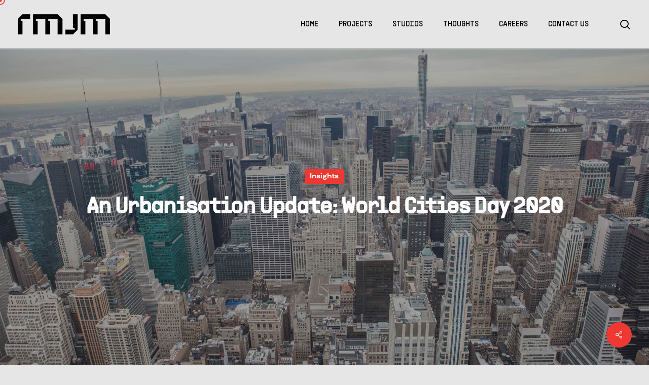

--- FILE ---
content_type: text/html; charset=UTF-8
request_url: https://rmjm.com/world-cities-day-2020/
body_size: 67654
content:
<!doctype html>
<html lang="en-US" class="no-js">
<head>
	<meta charset="UTF-8">
	<meta name="viewport" content="width=device-width, initial-scale=1, maximum-scale=1, user-scalable=0" /><meta name='robots' content='index, follow, max-image-preview:large, max-snippet:-1, max-video-preview:-1' />

	<!-- This site is optimized with the Yoast SEO plugin v26.8 - https://yoast.com/product/yoast-seo-wordpress/ -->
	<title>An Urbanisation Update: World Cities Day | RMJM Insights</title>
	<meta name="description" content="We look back at how cities and urbanisation have changed since we last wrote about World Cities Day in 2017" />
	<link rel="canonical" href="https://rmjm.com/world-cities-day-2020/" />
	<meta property="og:locale" content="en_US" />
	<meta property="og:type" content="article" />
	<meta property="og:title" content="An Urbanisation Update: World Cities Day | RMJM Insights" />
	<meta property="og:description" content="We look back at how cities and urbanisation have changed since we last wrote about World Cities Day in 2017" />
	<meta property="og:url" content="https://rmjm.com/world-cities-day-2020/" />
	<meta property="og:site_name" content="RMJM" />
	<meta property="article:published_time" content="2020-10-28T09:32:35+00:00" />
	<meta property="article:modified_time" content="2024-03-25T03:24:40+00:00" />
	<meta property="og:image" content="https://rmjm.com/wp-content/uploads/2020/10/Manhattan-Skyline-scaled.jpg" />
	<meta property="og:image:width" content="2560" />
	<meta property="og:image:height" content="1707" />
	<meta property="og:image:type" content="image/jpeg" />
	<meta name="author" content="d3admin" />
	<meta name="twitter:card" content="summary_large_image" />
	<meta name="twitter:label1" content="Written by" />
	<meta name="twitter:data1" content="d3admin" />
	<meta name="twitter:label2" content="Est. reading time" />
	<meta name="twitter:data2" content="4 minutes" />
	<script type="application/ld+json" class="yoast-schema-graph">{"@context":"https://schema.org","@graph":[{"@type":"Article","@id":"https://rmjm.com/world-cities-day-2020/#article","isPartOf":{"@id":"https://rmjm.com/world-cities-day-2020/"},"author":{"name":"d3admin","@id":"https://rmjm.com/#/schema/person/fa04f4aa71d53b2feaf07991ded8d875"},"headline":"An Urbanisation Update: World Cities Day 2020","datePublished":"2020-10-28T09:32:35+00:00","dateModified":"2024-03-25T03:24:40+00:00","mainEntityOfPage":{"@id":"https://rmjm.com/world-cities-day-2020/"},"wordCount":903,"image":{"@id":"https://rmjm.com/world-cities-day-2020/#primaryimage"},"thumbnailUrl":"https://rmjm.com/wp-content/uploads/2020/10/Manhattan-Skyline-scaled.jpg","keywords":["Sustainability","Urban Planning"],"articleSection":["Insights"],"inLanguage":"en-US"},{"@type":"WebPage","@id":"https://rmjm.com/world-cities-day-2020/","url":"https://rmjm.com/world-cities-day-2020/","name":"An Urbanisation Update: World Cities Day | RMJM Insights","isPartOf":{"@id":"https://rmjm.com/#website"},"primaryImageOfPage":{"@id":"https://rmjm.com/world-cities-day-2020/#primaryimage"},"image":{"@id":"https://rmjm.com/world-cities-day-2020/#primaryimage"},"thumbnailUrl":"https://rmjm.com/wp-content/uploads/2020/10/Manhattan-Skyline-scaled.jpg","datePublished":"2020-10-28T09:32:35+00:00","dateModified":"2024-03-25T03:24:40+00:00","author":{"@id":"https://rmjm.com/#/schema/person/fa04f4aa71d53b2feaf07991ded8d875"},"description":"We look back at how cities and urbanisation have changed since we last wrote about World Cities Day in 2017","breadcrumb":{"@id":"https://rmjm.com/world-cities-day-2020/#breadcrumb"},"inLanguage":"en-US","potentialAction":[{"@type":"ReadAction","target":["https://rmjm.com/world-cities-day-2020/"]}]},{"@type":"ImageObject","inLanguage":"en-US","@id":"https://rmjm.com/world-cities-day-2020/#primaryimage","url":"https://rmjm.com/wp-content/uploads/2020/10/Manhattan-Skyline-scaled.jpg","contentUrl":"https://rmjm.com/wp-content/uploads/2020/10/Manhattan-Skyline-scaled.jpg","width":2560,"height":1707},{"@type":"BreadcrumbList","@id":"https://rmjm.com/world-cities-day-2020/#breadcrumb","itemListElement":[{"@type":"ListItem","position":1,"name":"Home","item":"https://rmjm.com/"},{"@type":"ListItem","position":2,"name":"An Urbanisation Update: World Cities Day 2020"}]},{"@type":"WebSite","@id":"https://rmjm.com/#website","url":"https://rmjm.com/","name":"RMJM","description":"Architects of Ambition","potentialAction":[{"@type":"SearchAction","target":{"@type":"EntryPoint","urlTemplate":"https://rmjm.com/?s={search_term_string}"},"query-input":{"@type":"PropertyValueSpecification","valueRequired":true,"valueName":"search_term_string"}}],"inLanguage":"en-US"},{"@type":"Person","@id":"https://rmjm.com/#/schema/person/fa04f4aa71d53b2feaf07991ded8d875","name":"d3admin","image":{"@type":"ImageObject","inLanguage":"en-US","@id":"https://rmjm.com/#/schema/person/image/","url":"https://secure.gravatar.com/avatar/991313c23a7a7fe711c2029904053261adc8bbe2fcd7c09c56ddcd68de11a7fb?s=96&d=mm&r=g","contentUrl":"https://secure.gravatar.com/avatar/991313c23a7a7fe711c2029904053261adc8bbe2fcd7c09c56ddcd68de11a7fb?s=96&d=mm&r=g","caption":"d3admin"},"url":"https://rmjm.com/author/d3admin/"}]}</script>
	<!-- / Yoast SEO plugin. -->


<link rel='dns-prefetch' href='//cdn.jsdelivr.net' />
<link rel='dns-prefetch' href='//fonts.googleapis.com' />
<link rel="alternate" type="application/rss+xml" title="RMJM &raquo; Feed" href="https://rmjm.com/feed/" />
<link rel="alternate" type="application/rss+xml" title="RMJM &raquo; Comments Feed" href="https://rmjm.com/comments/feed/" />
<link rel="alternate" title="oEmbed (JSON)" type="application/json+oembed" href="https://rmjm.com/wp-json/oembed/1.0/embed?url=https%3A%2F%2Frmjm.com%2Fworld-cities-day-2020%2F" />
<link rel="alternate" title="oEmbed (XML)" type="text/xml+oembed" href="https://rmjm.com/wp-json/oembed/1.0/embed?url=https%3A%2F%2Frmjm.com%2Fworld-cities-day-2020%2F&#038;format=xml" />
<style id='wp-img-auto-sizes-contain-inline-css' type='text/css'>
img:is([sizes=auto i],[sizes^="auto," i]){contain-intrinsic-size:3000px 1500px}
/*# sourceURL=wp-img-auto-sizes-contain-inline-css */
</style>
<style id='wp-emoji-styles-inline-css' type='text/css'>

	img.wp-smiley, img.emoji {
		display: inline !important;
		border: none !important;
		box-shadow: none !important;
		height: 1em !important;
		width: 1em !important;
		margin: 0 0.07em !important;
		vertical-align: -0.1em !important;
		background: none !important;
		padding: 0 !important;
	}
/*# sourceURL=wp-emoji-styles-inline-css */
</style>
<style id='wp-block-library-inline-css' type='text/css'>
:root{--wp-block-synced-color:#7a00df;--wp-block-synced-color--rgb:122,0,223;--wp-bound-block-color:var(--wp-block-synced-color);--wp-editor-canvas-background:#ddd;--wp-admin-theme-color:#007cba;--wp-admin-theme-color--rgb:0,124,186;--wp-admin-theme-color-darker-10:#006ba1;--wp-admin-theme-color-darker-10--rgb:0,107,160.5;--wp-admin-theme-color-darker-20:#005a87;--wp-admin-theme-color-darker-20--rgb:0,90,135;--wp-admin-border-width-focus:2px}@media (min-resolution:192dpi){:root{--wp-admin-border-width-focus:1.5px}}.wp-element-button{cursor:pointer}:root .has-very-light-gray-background-color{background-color:#eee}:root .has-very-dark-gray-background-color{background-color:#313131}:root .has-very-light-gray-color{color:#eee}:root .has-very-dark-gray-color{color:#313131}:root .has-vivid-green-cyan-to-vivid-cyan-blue-gradient-background{background:linear-gradient(135deg,#00d084,#0693e3)}:root .has-purple-crush-gradient-background{background:linear-gradient(135deg,#34e2e4,#4721fb 50%,#ab1dfe)}:root .has-hazy-dawn-gradient-background{background:linear-gradient(135deg,#faaca8,#dad0ec)}:root .has-subdued-olive-gradient-background{background:linear-gradient(135deg,#fafae1,#67a671)}:root .has-atomic-cream-gradient-background{background:linear-gradient(135deg,#fdd79a,#004a59)}:root .has-nightshade-gradient-background{background:linear-gradient(135deg,#330968,#31cdcf)}:root .has-midnight-gradient-background{background:linear-gradient(135deg,#020381,#2874fc)}:root{--wp--preset--font-size--normal:16px;--wp--preset--font-size--huge:42px}.has-regular-font-size{font-size:1em}.has-larger-font-size{font-size:2.625em}.has-normal-font-size{font-size:var(--wp--preset--font-size--normal)}.has-huge-font-size{font-size:var(--wp--preset--font-size--huge)}.has-text-align-center{text-align:center}.has-text-align-left{text-align:left}.has-text-align-right{text-align:right}.has-fit-text{white-space:nowrap!important}#end-resizable-editor-section{display:none}.aligncenter{clear:both}.items-justified-left{justify-content:flex-start}.items-justified-center{justify-content:center}.items-justified-right{justify-content:flex-end}.items-justified-space-between{justify-content:space-between}.screen-reader-text{border:0;clip-path:inset(50%);height:1px;margin:-1px;overflow:hidden;padding:0;position:absolute;width:1px;word-wrap:normal!important}.screen-reader-text:focus{background-color:#ddd;clip-path:none;color:#444;display:block;font-size:1em;height:auto;left:5px;line-height:normal;padding:15px 23px 14px;text-decoration:none;top:5px;width:auto;z-index:100000}html :where(.has-border-color){border-style:solid}html :where([style*=border-top-color]){border-top-style:solid}html :where([style*=border-right-color]){border-right-style:solid}html :where([style*=border-bottom-color]){border-bottom-style:solid}html :where([style*=border-left-color]){border-left-style:solid}html :where([style*=border-width]){border-style:solid}html :where([style*=border-top-width]){border-top-style:solid}html :where([style*=border-right-width]){border-right-style:solid}html :where([style*=border-bottom-width]){border-bottom-style:solid}html :where([style*=border-left-width]){border-left-style:solid}html :where(img[class*=wp-image-]){height:auto;max-width:100%}:where(figure){margin:0 0 1em}html :where(.is-position-sticky){--wp-admin--admin-bar--position-offset:var(--wp-admin--admin-bar--height,0px)}@media screen and (max-width:600px){html :where(.is-position-sticky){--wp-admin--admin-bar--position-offset:0px}}

/*# sourceURL=wp-block-library-inline-css */
</style><style id='global-styles-inline-css' type='text/css'>
:root{--wp--preset--aspect-ratio--square: 1;--wp--preset--aspect-ratio--4-3: 4/3;--wp--preset--aspect-ratio--3-4: 3/4;--wp--preset--aspect-ratio--3-2: 3/2;--wp--preset--aspect-ratio--2-3: 2/3;--wp--preset--aspect-ratio--16-9: 16/9;--wp--preset--aspect-ratio--9-16: 9/16;--wp--preset--color--black: #000000;--wp--preset--color--cyan-bluish-gray: #abb8c3;--wp--preset--color--white: #ffffff;--wp--preset--color--pale-pink: #f78da7;--wp--preset--color--vivid-red: #cf2e2e;--wp--preset--color--luminous-vivid-orange: #ff6900;--wp--preset--color--luminous-vivid-amber: #fcb900;--wp--preset--color--light-green-cyan: #7bdcb5;--wp--preset--color--vivid-green-cyan: #00d084;--wp--preset--color--pale-cyan-blue: #8ed1fc;--wp--preset--color--vivid-cyan-blue: #0693e3;--wp--preset--color--vivid-purple: #9b51e0;--wp--preset--gradient--vivid-cyan-blue-to-vivid-purple: linear-gradient(135deg,rgb(6,147,227) 0%,rgb(155,81,224) 100%);--wp--preset--gradient--light-green-cyan-to-vivid-green-cyan: linear-gradient(135deg,rgb(122,220,180) 0%,rgb(0,208,130) 100%);--wp--preset--gradient--luminous-vivid-amber-to-luminous-vivid-orange: linear-gradient(135deg,rgb(252,185,0) 0%,rgb(255,105,0) 100%);--wp--preset--gradient--luminous-vivid-orange-to-vivid-red: linear-gradient(135deg,rgb(255,105,0) 0%,rgb(207,46,46) 100%);--wp--preset--gradient--very-light-gray-to-cyan-bluish-gray: linear-gradient(135deg,rgb(238,238,238) 0%,rgb(169,184,195) 100%);--wp--preset--gradient--cool-to-warm-spectrum: linear-gradient(135deg,rgb(74,234,220) 0%,rgb(151,120,209) 20%,rgb(207,42,186) 40%,rgb(238,44,130) 60%,rgb(251,105,98) 80%,rgb(254,248,76) 100%);--wp--preset--gradient--blush-light-purple: linear-gradient(135deg,rgb(255,206,236) 0%,rgb(152,150,240) 100%);--wp--preset--gradient--blush-bordeaux: linear-gradient(135deg,rgb(254,205,165) 0%,rgb(254,45,45) 50%,rgb(107,0,62) 100%);--wp--preset--gradient--luminous-dusk: linear-gradient(135deg,rgb(255,203,112) 0%,rgb(199,81,192) 50%,rgb(65,88,208) 100%);--wp--preset--gradient--pale-ocean: linear-gradient(135deg,rgb(255,245,203) 0%,rgb(182,227,212) 50%,rgb(51,167,181) 100%);--wp--preset--gradient--electric-grass: linear-gradient(135deg,rgb(202,248,128) 0%,rgb(113,206,126) 100%);--wp--preset--gradient--midnight: linear-gradient(135deg,rgb(2,3,129) 0%,rgb(40,116,252) 100%);--wp--preset--font-size--small: 13px;--wp--preset--font-size--medium: 20px;--wp--preset--font-size--large: 36px;--wp--preset--font-size--x-large: 42px;--wp--preset--font-family--supply-sans-medium: supply-sans-medium;--wp--preset--font-family--supply-sans-regular: supply-sans-regular;--wp--preset--font-family--hd-colton-regular: hd-colton-regular;--wp--preset--font-family--hd-colton-semibold: hd-colton-semibold;--wp--preset--spacing--20: 0.44rem;--wp--preset--spacing--30: 0.67rem;--wp--preset--spacing--40: 1rem;--wp--preset--spacing--50: 1.5rem;--wp--preset--spacing--60: 2.25rem;--wp--preset--spacing--70: 3.38rem;--wp--preset--spacing--80: 5.06rem;--wp--preset--shadow--natural: 6px 6px 9px rgba(0, 0, 0, 0.2);--wp--preset--shadow--deep: 12px 12px 50px rgba(0, 0, 0, 0.4);--wp--preset--shadow--sharp: 6px 6px 0px rgba(0, 0, 0, 0.2);--wp--preset--shadow--outlined: 6px 6px 0px -3px rgb(255, 255, 255), 6px 6px rgb(0, 0, 0);--wp--preset--shadow--crisp: 6px 6px 0px rgb(0, 0, 0);}:root { --wp--style--global--content-size: 1300px;--wp--style--global--wide-size: 1300px; }:where(body) { margin: 0; }.wp-site-blocks > .alignleft { float: left; margin-right: 2em; }.wp-site-blocks > .alignright { float: right; margin-left: 2em; }.wp-site-blocks > .aligncenter { justify-content: center; margin-left: auto; margin-right: auto; }:where(.is-layout-flex){gap: 0.5em;}:where(.is-layout-grid){gap: 0.5em;}.is-layout-flow > .alignleft{float: left;margin-inline-start: 0;margin-inline-end: 2em;}.is-layout-flow > .alignright{float: right;margin-inline-start: 2em;margin-inline-end: 0;}.is-layout-flow > .aligncenter{margin-left: auto !important;margin-right: auto !important;}.is-layout-constrained > .alignleft{float: left;margin-inline-start: 0;margin-inline-end: 2em;}.is-layout-constrained > .alignright{float: right;margin-inline-start: 2em;margin-inline-end: 0;}.is-layout-constrained > .aligncenter{margin-left: auto !important;margin-right: auto !important;}.is-layout-constrained > :where(:not(.alignleft):not(.alignright):not(.alignfull)){max-width: var(--wp--style--global--content-size);margin-left: auto !important;margin-right: auto !important;}.is-layout-constrained > .alignwide{max-width: var(--wp--style--global--wide-size);}body .is-layout-flex{display: flex;}.is-layout-flex{flex-wrap: wrap;align-items: center;}.is-layout-flex > :is(*, div){margin: 0;}body .is-layout-grid{display: grid;}.is-layout-grid > :is(*, div){margin: 0;}body{padding-top: 0px;padding-right: 0px;padding-bottom: 0px;padding-left: 0px;}:root :where(.wp-element-button, .wp-block-button__link){background-color: #32373c;border-width: 0;color: #fff;font-family: inherit;font-size: inherit;font-style: inherit;font-weight: inherit;letter-spacing: inherit;line-height: inherit;padding-top: calc(0.667em + 2px);padding-right: calc(1.333em + 2px);padding-bottom: calc(0.667em + 2px);padding-left: calc(1.333em + 2px);text-decoration: none;text-transform: inherit;}.has-black-color{color: var(--wp--preset--color--black) !important;}.has-cyan-bluish-gray-color{color: var(--wp--preset--color--cyan-bluish-gray) !important;}.has-white-color{color: var(--wp--preset--color--white) !important;}.has-pale-pink-color{color: var(--wp--preset--color--pale-pink) !important;}.has-vivid-red-color{color: var(--wp--preset--color--vivid-red) !important;}.has-luminous-vivid-orange-color{color: var(--wp--preset--color--luminous-vivid-orange) !important;}.has-luminous-vivid-amber-color{color: var(--wp--preset--color--luminous-vivid-amber) !important;}.has-light-green-cyan-color{color: var(--wp--preset--color--light-green-cyan) !important;}.has-vivid-green-cyan-color{color: var(--wp--preset--color--vivid-green-cyan) !important;}.has-pale-cyan-blue-color{color: var(--wp--preset--color--pale-cyan-blue) !important;}.has-vivid-cyan-blue-color{color: var(--wp--preset--color--vivid-cyan-blue) !important;}.has-vivid-purple-color{color: var(--wp--preset--color--vivid-purple) !important;}.has-black-background-color{background-color: var(--wp--preset--color--black) !important;}.has-cyan-bluish-gray-background-color{background-color: var(--wp--preset--color--cyan-bluish-gray) !important;}.has-white-background-color{background-color: var(--wp--preset--color--white) !important;}.has-pale-pink-background-color{background-color: var(--wp--preset--color--pale-pink) !important;}.has-vivid-red-background-color{background-color: var(--wp--preset--color--vivid-red) !important;}.has-luminous-vivid-orange-background-color{background-color: var(--wp--preset--color--luminous-vivid-orange) !important;}.has-luminous-vivid-amber-background-color{background-color: var(--wp--preset--color--luminous-vivid-amber) !important;}.has-light-green-cyan-background-color{background-color: var(--wp--preset--color--light-green-cyan) !important;}.has-vivid-green-cyan-background-color{background-color: var(--wp--preset--color--vivid-green-cyan) !important;}.has-pale-cyan-blue-background-color{background-color: var(--wp--preset--color--pale-cyan-blue) !important;}.has-vivid-cyan-blue-background-color{background-color: var(--wp--preset--color--vivid-cyan-blue) !important;}.has-vivid-purple-background-color{background-color: var(--wp--preset--color--vivid-purple) !important;}.has-black-border-color{border-color: var(--wp--preset--color--black) !important;}.has-cyan-bluish-gray-border-color{border-color: var(--wp--preset--color--cyan-bluish-gray) !important;}.has-white-border-color{border-color: var(--wp--preset--color--white) !important;}.has-pale-pink-border-color{border-color: var(--wp--preset--color--pale-pink) !important;}.has-vivid-red-border-color{border-color: var(--wp--preset--color--vivid-red) !important;}.has-luminous-vivid-orange-border-color{border-color: var(--wp--preset--color--luminous-vivid-orange) !important;}.has-luminous-vivid-amber-border-color{border-color: var(--wp--preset--color--luminous-vivid-amber) !important;}.has-light-green-cyan-border-color{border-color: var(--wp--preset--color--light-green-cyan) !important;}.has-vivid-green-cyan-border-color{border-color: var(--wp--preset--color--vivid-green-cyan) !important;}.has-pale-cyan-blue-border-color{border-color: var(--wp--preset--color--pale-cyan-blue) !important;}.has-vivid-cyan-blue-border-color{border-color: var(--wp--preset--color--vivid-cyan-blue) !important;}.has-vivid-purple-border-color{border-color: var(--wp--preset--color--vivid-purple) !important;}.has-vivid-cyan-blue-to-vivid-purple-gradient-background{background: var(--wp--preset--gradient--vivid-cyan-blue-to-vivid-purple) !important;}.has-light-green-cyan-to-vivid-green-cyan-gradient-background{background: var(--wp--preset--gradient--light-green-cyan-to-vivid-green-cyan) !important;}.has-luminous-vivid-amber-to-luminous-vivid-orange-gradient-background{background: var(--wp--preset--gradient--luminous-vivid-amber-to-luminous-vivid-orange) !important;}.has-luminous-vivid-orange-to-vivid-red-gradient-background{background: var(--wp--preset--gradient--luminous-vivid-orange-to-vivid-red) !important;}.has-very-light-gray-to-cyan-bluish-gray-gradient-background{background: var(--wp--preset--gradient--very-light-gray-to-cyan-bluish-gray) !important;}.has-cool-to-warm-spectrum-gradient-background{background: var(--wp--preset--gradient--cool-to-warm-spectrum) !important;}.has-blush-light-purple-gradient-background{background: var(--wp--preset--gradient--blush-light-purple) !important;}.has-blush-bordeaux-gradient-background{background: var(--wp--preset--gradient--blush-bordeaux) !important;}.has-luminous-dusk-gradient-background{background: var(--wp--preset--gradient--luminous-dusk) !important;}.has-pale-ocean-gradient-background{background: var(--wp--preset--gradient--pale-ocean) !important;}.has-electric-grass-gradient-background{background: var(--wp--preset--gradient--electric-grass) !important;}.has-midnight-gradient-background{background: var(--wp--preset--gradient--midnight) !important;}.has-small-font-size{font-size: var(--wp--preset--font-size--small) !important;}.has-medium-font-size{font-size: var(--wp--preset--font-size--medium) !important;}.has-large-font-size{font-size: var(--wp--preset--font-size--large) !important;}.has-x-large-font-size{font-size: var(--wp--preset--font-size--x-large) !important;}.has-supply-sans-medium-font-family{font-family: var(--wp--preset--font-family--supply-sans-medium) !important;}.has-supply-sans-regular-font-family{font-family: var(--wp--preset--font-family--supply-sans-regular) !important;}.has-hd-colton-regular-font-family{font-family: var(--wp--preset--font-family--hd-colton-regular) !important;}.has-hd-colton-semibold-font-family{font-family: var(--wp--preset--font-family--hd-colton-semibold) !important;}
/*# sourceURL=global-styles-inline-css */
</style>

<link rel='stylesheet' id='contact-form-7-css' href='https://rmjm.com/wp-content/plugins/contact-form-7/includes/css/styles.css?ver=6.1.4' type='text/css' media='all' />
<link rel='stylesheet' id='salient-social-css' href='https://rmjm.com/wp-content/plugins/salient-social/css/style.css?ver=1.2.5' type='text/css' media='all' />
<style id='salient-social-inline-css' type='text/css'>

  .sharing-default-minimal .nectar-love.loved,
  body .nectar-social[data-color-override="override"].fixed > a:before, 
  body .nectar-social[data-color-override="override"].fixed .nectar-social-inner a,
  .sharing-default-minimal .nectar-social[data-color-override="override"] .nectar-social-inner a:hover,
  .nectar-social.vertical[data-color-override="override"] .nectar-social-inner a:hover {
    background-color: #ee3831;
  }
  .nectar-social.hover .nectar-love.loved,
  .nectar-social.hover > .nectar-love-button a:hover,
  .nectar-social[data-color-override="override"].hover > div a:hover,
  #single-below-header .nectar-social[data-color-override="override"].hover > div a:hover,
  .nectar-social[data-color-override="override"].hover .share-btn:hover,
  .sharing-default-minimal .nectar-social[data-color-override="override"] .nectar-social-inner a {
    border-color: #ee3831;
  }
  #single-below-header .nectar-social.hover .nectar-love.loved i,
  #single-below-header .nectar-social.hover[data-color-override="override"] a:hover,
  #single-below-header .nectar-social.hover[data-color-override="override"] a:hover i,
  #single-below-header .nectar-social.hover .nectar-love-button a:hover i,
  .nectar-love:hover i,
  .hover .nectar-love:hover .total_loves,
  .nectar-love.loved i,
  .nectar-social.hover .nectar-love.loved .total_loves,
  .nectar-social.hover .share-btn:hover, 
  .nectar-social[data-color-override="override"].hover .nectar-social-inner a:hover,
  .nectar-social[data-color-override="override"].hover > div:hover span,
  .sharing-default-minimal .nectar-social[data-color-override="override"] .nectar-social-inner a:not(:hover) i,
  .sharing-default-minimal .nectar-social[data-color-override="override"] .nectar-social-inner a:not(:hover) {
    color: #ee3831;
  }
/*# sourceURL=salient-social-inline-css */
</style>
<link rel='stylesheet' id='uaf_client_css-css' href='https://rmjm.com/wp-content/uploads/useanyfont/uaf.css?ver=1764336694' type='text/css' media='all' />
<link rel='stylesheet' id='slick-css-css' href='https://cdn.jsdelivr.net/npm/slick-carousel@1.8.1/slick/slick.css?ver=6.9' type='text/css' media='all' />
<link rel='stylesheet' id='slick-theme-css-css' href='https://cdn.jsdelivr.net/npm/slick-carousel@1.8.1/slick/slick-theme.css?ver=6.9' type='text/css' media='all' />
<link rel='stylesheet' id='font-awesome-css' href='https://rmjm.com/wp-content/themes/salient/css/font-awesome-legacy.min.css?ver=4.7.1' type='text/css' media='all' />
<link rel='stylesheet' id='salient-grid-system-css' href='https://rmjm.com/wp-content/themes/salient/css/build/grid-system.css?ver=17.3.0' type='text/css' media='all' />
<link rel='stylesheet' id='main-styles-css' href='https://rmjm.com/wp-content/themes/salient/css/build/style.css?ver=17.3.0' type='text/css' media='all' />
<link rel='stylesheet' id='nectar-single-styles-css' href='https://rmjm.com/wp-content/themes/salient/css/build/single.css?ver=17.3.0' type='text/css' media='all' />
<link rel='stylesheet' id='nectar-cf7-css' href='https://rmjm.com/wp-content/themes/salient/css/build/third-party/cf7.css?ver=17.3.0' type='text/css' media='all' />
<link rel='stylesheet' id='nectar-brands-css' href='https://rmjm.com/wp-content/themes/salient/css/nectar-brands.css?ver=17.3.0' type='text/css' media='all' />
<style id="nectar_default_font_open_sans-css" media="all">/* cyrillic-ext */
@font-face {
  font-family: 'Open Sans';
  font-style: normal;
  font-weight: 300;
  font-stretch: 100%;
  font-display: swap;
  src: url(/fonts.gstatic.com/s/opensans/v44/memvYaGs126MiZpBA-UvWbX2vVnXBbObj2OVTSKmu0SC55K5gw.woff2) format('woff2');
  unicode-range: U+0460-052F, U+1C80-1C8A, U+20B4, U+2DE0-2DFF, U+A640-A69F, U+FE2E-FE2F;
}
/* cyrillic */
@font-face {
  font-family: 'Open Sans';
  font-style: normal;
  font-weight: 300;
  font-stretch: 100%;
  font-display: swap;
  src: url(/fonts.gstatic.com/s/opensans/v44/memvYaGs126MiZpBA-UvWbX2vVnXBbObj2OVTSumu0SC55K5gw.woff2) format('woff2');
  unicode-range: U+0301, U+0400-045F, U+0490-0491, U+04B0-04B1, U+2116;
}
/* greek-ext */
@font-face {
  font-family: 'Open Sans';
  font-style: normal;
  font-weight: 300;
  font-stretch: 100%;
  font-display: swap;
  src: url(/fonts.gstatic.com/s/opensans/v44/memvYaGs126MiZpBA-UvWbX2vVnXBbObj2OVTSOmu0SC55K5gw.woff2) format('woff2');
  unicode-range: U+1F00-1FFF;
}
/* greek */
@font-face {
  font-family: 'Open Sans';
  font-style: normal;
  font-weight: 300;
  font-stretch: 100%;
  font-display: swap;
  src: url(/fonts.gstatic.com/s/opensans/v44/memvYaGs126MiZpBA-UvWbX2vVnXBbObj2OVTSymu0SC55K5gw.woff2) format('woff2');
  unicode-range: U+0370-0377, U+037A-037F, U+0384-038A, U+038C, U+038E-03A1, U+03A3-03FF;
}
/* hebrew */
@font-face {
  font-family: 'Open Sans';
  font-style: normal;
  font-weight: 300;
  font-stretch: 100%;
  font-display: swap;
  src: url(/fonts.gstatic.com/s/opensans/v44/memvYaGs126MiZpBA-UvWbX2vVnXBbObj2OVTS2mu0SC55K5gw.woff2) format('woff2');
  unicode-range: U+0307-0308, U+0590-05FF, U+200C-2010, U+20AA, U+25CC, U+FB1D-FB4F;
}
/* math */
@font-face {
  font-family: 'Open Sans';
  font-style: normal;
  font-weight: 300;
  font-stretch: 100%;
  font-display: swap;
  src: url(/fonts.gstatic.com/s/opensans/v44/memvYaGs126MiZpBA-UvWbX2vVnXBbObj2OVTVOmu0SC55K5gw.woff2) format('woff2');
  unicode-range: U+0302-0303, U+0305, U+0307-0308, U+0310, U+0312, U+0315, U+031A, U+0326-0327, U+032C, U+032F-0330, U+0332-0333, U+0338, U+033A, U+0346, U+034D, U+0391-03A1, U+03A3-03A9, U+03B1-03C9, U+03D1, U+03D5-03D6, U+03F0-03F1, U+03F4-03F5, U+2016-2017, U+2034-2038, U+203C, U+2040, U+2043, U+2047, U+2050, U+2057, U+205F, U+2070-2071, U+2074-208E, U+2090-209C, U+20D0-20DC, U+20E1, U+20E5-20EF, U+2100-2112, U+2114-2115, U+2117-2121, U+2123-214F, U+2190, U+2192, U+2194-21AE, U+21B0-21E5, U+21F1-21F2, U+21F4-2211, U+2213-2214, U+2216-22FF, U+2308-230B, U+2310, U+2319, U+231C-2321, U+2336-237A, U+237C, U+2395, U+239B-23B7, U+23D0, U+23DC-23E1, U+2474-2475, U+25AF, U+25B3, U+25B7, U+25BD, U+25C1, U+25CA, U+25CC, U+25FB, U+266D-266F, U+27C0-27FF, U+2900-2AFF, U+2B0E-2B11, U+2B30-2B4C, U+2BFE, U+3030, U+FF5B, U+FF5D, U+1D400-1D7FF, U+1EE00-1EEFF;
}
/* symbols */
@font-face {
  font-family: 'Open Sans';
  font-style: normal;
  font-weight: 300;
  font-stretch: 100%;
  font-display: swap;
  src: url(/fonts.gstatic.com/s/opensans/v44/memvYaGs126MiZpBA-UvWbX2vVnXBbObj2OVTUGmu0SC55K5gw.woff2) format('woff2');
  unicode-range: U+0001-000C, U+000E-001F, U+007F-009F, U+20DD-20E0, U+20E2-20E4, U+2150-218F, U+2190, U+2192, U+2194-2199, U+21AF, U+21E6-21F0, U+21F3, U+2218-2219, U+2299, U+22C4-22C6, U+2300-243F, U+2440-244A, U+2460-24FF, U+25A0-27BF, U+2800-28FF, U+2921-2922, U+2981, U+29BF, U+29EB, U+2B00-2BFF, U+4DC0-4DFF, U+FFF9-FFFB, U+10140-1018E, U+10190-1019C, U+101A0, U+101D0-101FD, U+102E0-102FB, U+10E60-10E7E, U+1D2C0-1D2D3, U+1D2E0-1D37F, U+1F000-1F0FF, U+1F100-1F1AD, U+1F1E6-1F1FF, U+1F30D-1F30F, U+1F315, U+1F31C, U+1F31E, U+1F320-1F32C, U+1F336, U+1F378, U+1F37D, U+1F382, U+1F393-1F39F, U+1F3A7-1F3A8, U+1F3AC-1F3AF, U+1F3C2, U+1F3C4-1F3C6, U+1F3CA-1F3CE, U+1F3D4-1F3E0, U+1F3ED, U+1F3F1-1F3F3, U+1F3F5-1F3F7, U+1F408, U+1F415, U+1F41F, U+1F426, U+1F43F, U+1F441-1F442, U+1F444, U+1F446-1F449, U+1F44C-1F44E, U+1F453, U+1F46A, U+1F47D, U+1F4A3, U+1F4B0, U+1F4B3, U+1F4B9, U+1F4BB, U+1F4BF, U+1F4C8-1F4CB, U+1F4D6, U+1F4DA, U+1F4DF, U+1F4E3-1F4E6, U+1F4EA-1F4ED, U+1F4F7, U+1F4F9-1F4FB, U+1F4FD-1F4FE, U+1F503, U+1F507-1F50B, U+1F50D, U+1F512-1F513, U+1F53E-1F54A, U+1F54F-1F5FA, U+1F610, U+1F650-1F67F, U+1F687, U+1F68D, U+1F691, U+1F694, U+1F698, U+1F6AD, U+1F6B2, U+1F6B9-1F6BA, U+1F6BC, U+1F6C6-1F6CF, U+1F6D3-1F6D7, U+1F6E0-1F6EA, U+1F6F0-1F6F3, U+1F6F7-1F6FC, U+1F700-1F7FF, U+1F800-1F80B, U+1F810-1F847, U+1F850-1F859, U+1F860-1F887, U+1F890-1F8AD, U+1F8B0-1F8BB, U+1F8C0-1F8C1, U+1F900-1F90B, U+1F93B, U+1F946, U+1F984, U+1F996, U+1F9E9, U+1FA00-1FA6F, U+1FA70-1FA7C, U+1FA80-1FA89, U+1FA8F-1FAC6, U+1FACE-1FADC, U+1FADF-1FAE9, U+1FAF0-1FAF8, U+1FB00-1FBFF;
}
/* vietnamese */
@font-face {
  font-family: 'Open Sans';
  font-style: normal;
  font-weight: 300;
  font-stretch: 100%;
  font-display: swap;
  src: url(/fonts.gstatic.com/s/opensans/v44/memvYaGs126MiZpBA-UvWbX2vVnXBbObj2OVTSCmu0SC55K5gw.woff2) format('woff2');
  unicode-range: U+0102-0103, U+0110-0111, U+0128-0129, U+0168-0169, U+01A0-01A1, U+01AF-01B0, U+0300-0301, U+0303-0304, U+0308-0309, U+0323, U+0329, U+1EA0-1EF9, U+20AB;
}
/* latin-ext */
@font-face {
  font-family: 'Open Sans';
  font-style: normal;
  font-weight: 300;
  font-stretch: 100%;
  font-display: swap;
  src: url(/fonts.gstatic.com/s/opensans/v44/memvYaGs126MiZpBA-UvWbX2vVnXBbObj2OVTSGmu0SC55K5gw.woff2) format('woff2');
  unicode-range: U+0100-02BA, U+02BD-02C5, U+02C7-02CC, U+02CE-02D7, U+02DD-02FF, U+0304, U+0308, U+0329, U+1D00-1DBF, U+1E00-1E9F, U+1EF2-1EFF, U+2020, U+20A0-20AB, U+20AD-20C0, U+2113, U+2C60-2C7F, U+A720-A7FF;
}
/* latin */
@font-face {
  font-family: 'Open Sans';
  font-style: normal;
  font-weight: 300;
  font-stretch: 100%;
  font-display: swap;
  src: url(/fonts.gstatic.com/s/opensans/v44/memvYaGs126MiZpBA-UvWbX2vVnXBbObj2OVTS-mu0SC55I.woff2) format('woff2');
  unicode-range: U+0000-00FF, U+0131, U+0152-0153, U+02BB-02BC, U+02C6, U+02DA, U+02DC, U+0304, U+0308, U+0329, U+2000-206F, U+20AC, U+2122, U+2191, U+2193, U+2212, U+2215, U+FEFF, U+FFFD;
}
/* cyrillic-ext */
@font-face {
  font-family: 'Open Sans';
  font-style: normal;
  font-weight: 400;
  font-stretch: 100%;
  font-display: swap;
  src: url(/fonts.gstatic.com/s/opensans/v44/memvYaGs126MiZpBA-UvWbX2vVnXBbObj2OVTSKmu0SC55K5gw.woff2) format('woff2');
  unicode-range: U+0460-052F, U+1C80-1C8A, U+20B4, U+2DE0-2DFF, U+A640-A69F, U+FE2E-FE2F;
}
/* cyrillic */
@font-face {
  font-family: 'Open Sans';
  font-style: normal;
  font-weight: 400;
  font-stretch: 100%;
  font-display: swap;
  src: url(/fonts.gstatic.com/s/opensans/v44/memvYaGs126MiZpBA-UvWbX2vVnXBbObj2OVTSumu0SC55K5gw.woff2) format('woff2');
  unicode-range: U+0301, U+0400-045F, U+0490-0491, U+04B0-04B1, U+2116;
}
/* greek-ext */
@font-face {
  font-family: 'Open Sans';
  font-style: normal;
  font-weight: 400;
  font-stretch: 100%;
  font-display: swap;
  src: url(/fonts.gstatic.com/s/opensans/v44/memvYaGs126MiZpBA-UvWbX2vVnXBbObj2OVTSOmu0SC55K5gw.woff2) format('woff2');
  unicode-range: U+1F00-1FFF;
}
/* greek */
@font-face {
  font-family: 'Open Sans';
  font-style: normal;
  font-weight: 400;
  font-stretch: 100%;
  font-display: swap;
  src: url(/fonts.gstatic.com/s/opensans/v44/memvYaGs126MiZpBA-UvWbX2vVnXBbObj2OVTSymu0SC55K5gw.woff2) format('woff2');
  unicode-range: U+0370-0377, U+037A-037F, U+0384-038A, U+038C, U+038E-03A1, U+03A3-03FF;
}
/* hebrew */
@font-face {
  font-family: 'Open Sans';
  font-style: normal;
  font-weight: 400;
  font-stretch: 100%;
  font-display: swap;
  src: url(/fonts.gstatic.com/s/opensans/v44/memvYaGs126MiZpBA-UvWbX2vVnXBbObj2OVTS2mu0SC55K5gw.woff2) format('woff2');
  unicode-range: U+0307-0308, U+0590-05FF, U+200C-2010, U+20AA, U+25CC, U+FB1D-FB4F;
}
/* math */
@font-face {
  font-family: 'Open Sans';
  font-style: normal;
  font-weight: 400;
  font-stretch: 100%;
  font-display: swap;
  src: url(/fonts.gstatic.com/s/opensans/v44/memvYaGs126MiZpBA-UvWbX2vVnXBbObj2OVTVOmu0SC55K5gw.woff2) format('woff2');
  unicode-range: U+0302-0303, U+0305, U+0307-0308, U+0310, U+0312, U+0315, U+031A, U+0326-0327, U+032C, U+032F-0330, U+0332-0333, U+0338, U+033A, U+0346, U+034D, U+0391-03A1, U+03A3-03A9, U+03B1-03C9, U+03D1, U+03D5-03D6, U+03F0-03F1, U+03F4-03F5, U+2016-2017, U+2034-2038, U+203C, U+2040, U+2043, U+2047, U+2050, U+2057, U+205F, U+2070-2071, U+2074-208E, U+2090-209C, U+20D0-20DC, U+20E1, U+20E5-20EF, U+2100-2112, U+2114-2115, U+2117-2121, U+2123-214F, U+2190, U+2192, U+2194-21AE, U+21B0-21E5, U+21F1-21F2, U+21F4-2211, U+2213-2214, U+2216-22FF, U+2308-230B, U+2310, U+2319, U+231C-2321, U+2336-237A, U+237C, U+2395, U+239B-23B7, U+23D0, U+23DC-23E1, U+2474-2475, U+25AF, U+25B3, U+25B7, U+25BD, U+25C1, U+25CA, U+25CC, U+25FB, U+266D-266F, U+27C0-27FF, U+2900-2AFF, U+2B0E-2B11, U+2B30-2B4C, U+2BFE, U+3030, U+FF5B, U+FF5D, U+1D400-1D7FF, U+1EE00-1EEFF;
}
/* symbols */
@font-face {
  font-family: 'Open Sans';
  font-style: normal;
  font-weight: 400;
  font-stretch: 100%;
  font-display: swap;
  src: url(/fonts.gstatic.com/s/opensans/v44/memvYaGs126MiZpBA-UvWbX2vVnXBbObj2OVTUGmu0SC55K5gw.woff2) format('woff2');
  unicode-range: U+0001-000C, U+000E-001F, U+007F-009F, U+20DD-20E0, U+20E2-20E4, U+2150-218F, U+2190, U+2192, U+2194-2199, U+21AF, U+21E6-21F0, U+21F3, U+2218-2219, U+2299, U+22C4-22C6, U+2300-243F, U+2440-244A, U+2460-24FF, U+25A0-27BF, U+2800-28FF, U+2921-2922, U+2981, U+29BF, U+29EB, U+2B00-2BFF, U+4DC0-4DFF, U+FFF9-FFFB, U+10140-1018E, U+10190-1019C, U+101A0, U+101D0-101FD, U+102E0-102FB, U+10E60-10E7E, U+1D2C0-1D2D3, U+1D2E0-1D37F, U+1F000-1F0FF, U+1F100-1F1AD, U+1F1E6-1F1FF, U+1F30D-1F30F, U+1F315, U+1F31C, U+1F31E, U+1F320-1F32C, U+1F336, U+1F378, U+1F37D, U+1F382, U+1F393-1F39F, U+1F3A7-1F3A8, U+1F3AC-1F3AF, U+1F3C2, U+1F3C4-1F3C6, U+1F3CA-1F3CE, U+1F3D4-1F3E0, U+1F3ED, U+1F3F1-1F3F3, U+1F3F5-1F3F7, U+1F408, U+1F415, U+1F41F, U+1F426, U+1F43F, U+1F441-1F442, U+1F444, U+1F446-1F449, U+1F44C-1F44E, U+1F453, U+1F46A, U+1F47D, U+1F4A3, U+1F4B0, U+1F4B3, U+1F4B9, U+1F4BB, U+1F4BF, U+1F4C8-1F4CB, U+1F4D6, U+1F4DA, U+1F4DF, U+1F4E3-1F4E6, U+1F4EA-1F4ED, U+1F4F7, U+1F4F9-1F4FB, U+1F4FD-1F4FE, U+1F503, U+1F507-1F50B, U+1F50D, U+1F512-1F513, U+1F53E-1F54A, U+1F54F-1F5FA, U+1F610, U+1F650-1F67F, U+1F687, U+1F68D, U+1F691, U+1F694, U+1F698, U+1F6AD, U+1F6B2, U+1F6B9-1F6BA, U+1F6BC, U+1F6C6-1F6CF, U+1F6D3-1F6D7, U+1F6E0-1F6EA, U+1F6F0-1F6F3, U+1F6F7-1F6FC, U+1F700-1F7FF, U+1F800-1F80B, U+1F810-1F847, U+1F850-1F859, U+1F860-1F887, U+1F890-1F8AD, U+1F8B0-1F8BB, U+1F8C0-1F8C1, U+1F900-1F90B, U+1F93B, U+1F946, U+1F984, U+1F996, U+1F9E9, U+1FA00-1FA6F, U+1FA70-1FA7C, U+1FA80-1FA89, U+1FA8F-1FAC6, U+1FACE-1FADC, U+1FADF-1FAE9, U+1FAF0-1FAF8, U+1FB00-1FBFF;
}
/* vietnamese */
@font-face {
  font-family: 'Open Sans';
  font-style: normal;
  font-weight: 400;
  font-stretch: 100%;
  font-display: swap;
  src: url(/fonts.gstatic.com/s/opensans/v44/memvYaGs126MiZpBA-UvWbX2vVnXBbObj2OVTSCmu0SC55K5gw.woff2) format('woff2');
  unicode-range: U+0102-0103, U+0110-0111, U+0128-0129, U+0168-0169, U+01A0-01A1, U+01AF-01B0, U+0300-0301, U+0303-0304, U+0308-0309, U+0323, U+0329, U+1EA0-1EF9, U+20AB;
}
/* latin-ext */
@font-face {
  font-family: 'Open Sans';
  font-style: normal;
  font-weight: 400;
  font-stretch: 100%;
  font-display: swap;
  src: url(/fonts.gstatic.com/s/opensans/v44/memvYaGs126MiZpBA-UvWbX2vVnXBbObj2OVTSGmu0SC55K5gw.woff2) format('woff2');
  unicode-range: U+0100-02BA, U+02BD-02C5, U+02C7-02CC, U+02CE-02D7, U+02DD-02FF, U+0304, U+0308, U+0329, U+1D00-1DBF, U+1E00-1E9F, U+1EF2-1EFF, U+2020, U+20A0-20AB, U+20AD-20C0, U+2113, U+2C60-2C7F, U+A720-A7FF;
}
/* latin */
@font-face {
  font-family: 'Open Sans';
  font-style: normal;
  font-weight: 400;
  font-stretch: 100%;
  font-display: swap;
  src: url(/fonts.gstatic.com/s/opensans/v44/memvYaGs126MiZpBA-UvWbX2vVnXBbObj2OVTS-mu0SC55I.woff2) format('woff2');
  unicode-range: U+0000-00FF, U+0131, U+0152-0153, U+02BB-02BC, U+02C6, U+02DA, U+02DC, U+0304, U+0308, U+0329, U+2000-206F, U+20AC, U+2122, U+2191, U+2193, U+2212, U+2215, U+FEFF, U+FFFD;
}
/* cyrillic-ext */
@font-face {
  font-family: 'Open Sans';
  font-style: normal;
  font-weight: 600;
  font-stretch: 100%;
  font-display: swap;
  src: url(/fonts.gstatic.com/s/opensans/v44/memvYaGs126MiZpBA-UvWbX2vVnXBbObj2OVTSKmu0SC55K5gw.woff2) format('woff2');
  unicode-range: U+0460-052F, U+1C80-1C8A, U+20B4, U+2DE0-2DFF, U+A640-A69F, U+FE2E-FE2F;
}
/* cyrillic */
@font-face {
  font-family: 'Open Sans';
  font-style: normal;
  font-weight: 600;
  font-stretch: 100%;
  font-display: swap;
  src: url(/fonts.gstatic.com/s/opensans/v44/memvYaGs126MiZpBA-UvWbX2vVnXBbObj2OVTSumu0SC55K5gw.woff2) format('woff2');
  unicode-range: U+0301, U+0400-045F, U+0490-0491, U+04B0-04B1, U+2116;
}
/* greek-ext */
@font-face {
  font-family: 'Open Sans';
  font-style: normal;
  font-weight: 600;
  font-stretch: 100%;
  font-display: swap;
  src: url(/fonts.gstatic.com/s/opensans/v44/memvYaGs126MiZpBA-UvWbX2vVnXBbObj2OVTSOmu0SC55K5gw.woff2) format('woff2');
  unicode-range: U+1F00-1FFF;
}
/* greek */
@font-face {
  font-family: 'Open Sans';
  font-style: normal;
  font-weight: 600;
  font-stretch: 100%;
  font-display: swap;
  src: url(/fonts.gstatic.com/s/opensans/v44/memvYaGs126MiZpBA-UvWbX2vVnXBbObj2OVTSymu0SC55K5gw.woff2) format('woff2');
  unicode-range: U+0370-0377, U+037A-037F, U+0384-038A, U+038C, U+038E-03A1, U+03A3-03FF;
}
/* hebrew */
@font-face {
  font-family: 'Open Sans';
  font-style: normal;
  font-weight: 600;
  font-stretch: 100%;
  font-display: swap;
  src: url(/fonts.gstatic.com/s/opensans/v44/memvYaGs126MiZpBA-UvWbX2vVnXBbObj2OVTS2mu0SC55K5gw.woff2) format('woff2');
  unicode-range: U+0307-0308, U+0590-05FF, U+200C-2010, U+20AA, U+25CC, U+FB1D-FB4F;
}
/* math */
@font-face {
  font-family: 'Open Sans';
  font-style: normal;
  font-weight: 600;
  font-stretch: 100%;
  font-display: swap;
  src: url(/fonts.gstatic.com/s/opensans/v44/memvYaGs126MiZpBA-UvWbX2vVnXBbObj2OVTVOmu0SC55K5gw.woff2) format('woff2');
  unicode-range: U+0302-0303, U+0305, U+0307-0308, U+0310, U+0312, U+0315, U+031A, U+0326-0327, U+032C, U+032F-0330, U+0332-0333, U+0338, U+033A, U+0346, U+034D, U+0391-03A1, U+03A3-03A9, U+03B1-03C9, U+03D1, U+03D5-03D6, U+03F0-03F1, U+03F4-03F5, U+2016-2017, U+2034-2038, U+203C, U+2040, U+2043, U+2047, U+2050, U+2057, U+205F, U+2070-2071, U+2074-208E, U+2090-209C, U+20D0-20DC, U+20E1, U+20E5-20EF, U+2100-2112, U+2114-2115, U+2117-2121, U+2123-214F, U+2190, U+2192, U+2194-21AE, U+21B0-21E5, U+21F1-21F2, U+21F4-2211, U+2213-2214, U+2216-22FF, U+2308-230B, U+2310, U+2319, U+231C-2321, U+2336-237A, U+237C, U+2395, U+239B-23B7, U+23D0, U+23DC-23E1, U+2474-2475, U+25AF, U+25B3, U+25B7, U+25BD, U+25C1, U+25CA, U+25CC, U+25FB, U+266D-266F, U+27C0-27FF, U+2900-2AFF, U+2B0E-2B11, U+2B30-2B4C, U+2BFE, U+3030, U+FF5B, U+FF5D, U+1D400-1D7FF, U+1EE00-1EEFF;
}
/* symbols */
@font-face {
  font-family: 'Open Sans';
  font-style: normal;
  font-weight: 600;
  font-stretch: 100%;
  font-display: swap;
  src: url(/fonts.gstatic.com/s/opensans/v44/memvYaGs126MiZpBA-UvWbX2vVnXBbObj2OVTUGmu0SC55K5gw.woff2) format('woff2');
  unicode-range: U+0001-000C, U+000E-001F, U+007F-009F, U+20DD-20E0, U+20E2-20E4, U+2150-218F, U+2190, U+2192, U+2194-2199, U+21AF, U+21E6-21F0, U+21F3, U+2218-2219, U+2299, U+22C4-22C6, U+2300-243F, U+2440-244A, U+2460-24FF, U+25A0-27BF, U+2800-28FF, U+2921-2922, U+2981, U+29BF, U+29EB, U+2B00-2BFF, U+4DC0-4DFF, U+FFF9-FFFB, U+10140-1018E, U+10190-1019C, U+101A0, U+101D0-101FD, U+102E0-102FB, U+10E60-10E7E, U+1D2C0-1D2D3, U+1D2E0-1D37F, U+1F000-1F0FF, U+1F100-1F1AD, U+1F1E6-1F1FF, U+1F30D-1F30F, U+1F315, U+1F31C, U+1F31E, U+1F320-1F32C, U+1F336, U+1F378, U+1F37D, U+1F382, U+1F393-1F39F, U+1F3A7-1F3A8, U+1F3AC-1F3AF, U+1F3C2, U+1F3C4-1F3C6, U+1F3CA-1F3CE, U+1F3D4-1F3E0, U+1F3ED, U+1F3F1-1F3F3, U+1F3F5-1F3F7, U+1F408, U+1F415, U+1F41F, U+1F426, U+1F43F, U+1F441-1F442, U+1F444, U+1F446-1F449, U+1F44C-1F44E, U+1F453, U+1F46A, U+1F47D, U+1F4A3, U+1F4B0, U+1F4B3, U+1F4B9, U+1F4BB, U+1F4BF, U+1F4C8-1F4CB, U+1F4D6, U+1F4DA, U+1F4DF, U+1F4E3-1F4E6, U+1F4EA-1F4ED, U+1F4F7, U+1F4F9-1F4FB, U+1F4FD-1F4FE, U+1F503, U+1F507-1F50B, U+1F50D, U+1F512-1F513, U+1F53E-1F54A, U+1F54F-1F5FA, U+1F610, U+1F650-1F67F, U+1F687, U+1F68D, U+1F691, U+1F694, U+1F698, U+1F6AD, U+1F6B2, U+1F6B9-1F6BA, U+1F6BC, U+1F6C6-1F6CF, U+1F6D3-1F6D7, U+1F6E0-1F6EA, U+1F6F0-1F6F3, U+1F6F7-1F6FC, U+1F700-1F7FF, U+1F800-1F80B, U+1F810-1F847, U+1F850-1F859, U+1F860-1F887, U+1F890-1F8AD, U+1F8B0-1F8BB, U+1F8C0-1F8C1, U+1F900-1F90B, U+1F93B, U+1F946, U+1F984, U+1F996, U+1F9E9, U+1FA00-1FA6F, U+1FA70-1FA7C, U+1FA80-1FA89, U+1FA8F-1FAC6, U+1FACE-1FADC, U+1FADF-1FAE9, U+1FAF0-1FAF8, U+1FB00-1FBFF;
}
/* vietnamese */
@font-face {
  font-family: 'Open Sans';
  font-style: normal;
  font-weight: 600;
  font-stretch: 100%;
  font-display: swap;
  src: url(/fonts.gstatic.com/s/opensans/v44/memvYaGs126MiZpBA-UvWbX2vVnXBbObj2OVTSCmu0SC55K5gw.woff2) format('woff2');
  unicode-range: U+0102-0103, U+0110-0111, U+0128-0129, U+0168-0169, U+01A0-01A1, U+01AF-01B0, U+0300-0301, U+0303-0304, U+0308-0309, U+0323, U+0329, U+1EA0-1EF9, U+20AB;
}
/* latin-ext */
@font-face {
  font-family: 'Open Sans';
  font-style: normal;
  font-weight: 600;
  font-stretch: 100%;
  font-display: swap;
  src: url(/fonts.gstatic.com/s/opensans/v44/memvYaGs126MiZpBA-UvWbX2vVnXBbObj2OVTSGmu0SC55K5gw.woff2) format('woff2');
  unicode-range: U+0100-02BA, U+02BD-02C5, U+02C7-02CC, U+02CE-02D7, U+02DD-02FF, U+0304, U+0308, U+0329, U+1D00-1DBF, U+1E00-1E9F, U+1EF2-1EFF, U+2020, U+20A0-20AB, U+20AD-20C0, U+2113, U+2C60-2C7F, U+A720-A7FF;
}
/* latin */
@font-face {
  font-family: 'Open Sans';
  font-style: normal;
  font-weight: 600;
  font-stretch: 100%;
  font-display: swap;
  src: url(/fonts.gstatic.com/s/opensans/v44/memvYaGs126MiZpBA-UvWbX2vVnXBbObj2OVTS-mu0SC55I.woff2) format('woff2');
  unicode-range: U+0000-00FF, U+0131, U+0152-0153, U+02BB-02BC, U+02C6, U+02DA, U+02DC, U+0304, U+0308, U+0329, U+2000-206F, U+20AC, U+2122, U+2191, U+2193, U+2212, U+2215, U+FEFF, U+FFFD;
}
/* cyrillic-ext */
@font-face {
  font-family: 'Open Sans';
  font-style: normal;
  font-weight: 700;
  font-stretch: 100%;
  font-display: swap;
  src: url(/fonts.gstatic.com/s/opensans/v44/memvYaGs126MiZpBA-UvWbX2vVnXBbObj2OVTSKmu0SC55K5gw.woff2) format('woff2');
  unicode-range: U+0460-052F, U+1C80-1C8A, U+20B4, U+2DE0-2DFF, U+A640-A69F, U+FE2E-FE2F;
}
/* cyrillic */
@font-face {
  font-family: 'Open Sans';
  font-style: normal;
  font-weight: 700;
  font-stretch: 100%;
  font-display: swap;
  src: url(/fonts.gstatic.com/s/opensans/v44/memvYaGs126MiZpBA-UvWbX2vVnXBbObj2OVTSumu0SC55K5gw.woff2) format('woff2');
  unicode-range: U+0301, U+0400-045F, U+0490-0491, U+04B0-04B1, U+2116;
}
/* greek-ext */
@font-face {
  font-family: 'Open Sans';
  font-style: normal;
  font-weight: 700;
  font-stretch: 100%;
  font-display: swap;
  src: url(/fonts.gstatic.com/s/opensans/v44/memvYaGs126MiZpBA-UvWbX2vVnXBbObj2OVTSOmu0SC55K5gw.woff2) format('woff2');
  unicode-range: U+1F00-1FFF;
}
/* greek */
@font-face {
  font-family: 'Open Sans';
  font-style: normal;
  font-weight: 700;
  font-stretch: 100%;
  font-display: swap;
  src: url(/fonts.gstatic.com/s/opensans/v44/memvYaGs126MiZpBA-UvWbX2vVnXBbObj2OVTSymu0SC55K5gw.woff2) format('woff2');
  unicode-range: U+0370-0377, U+037A-037F, U+0384-038A, U+038C, U+038E-03A1, U+03A3-03FF;
}
/* hebrew */
@font-face {
  font-family: 'Open Sans';
  font-style: normal;
  font-weight: 700;
  font-stretch: 100%;
  font-display: swap;
  src: url(/fonts.gstatic.com/s/opensans/v44/memvYaGs126MiZpBA-UvWbX2vVnXBbObj2OVTS2mu0SC55K5gw.woff2) format('woff2');
  unicode-range: U+0307-0308, U+0590-05FF, U+200C-2010, U+20AA, U+25CC, U+FB1D-FB4F;
}
/* math */
@font-face {
  font-family: 'Open Sans';
  font-style: normal;
  font-weight: 700;
  font-stretch: 100%;
  font-display: swap;
  src: url(/fonts.gstatic.com/s/opensans/v44/memvYaGs126MiZpBA-UvWbX2vVnXBbObj2OVTVOmu0SC55K5gw.woff2) format('woff2');
  unicode-range: U+0302-0303, U+0305, U+0307-0308, U+0310, U+0312, U+0315, U+031A, U+0326-0327, U+032C, U+032F-0330, U+0332-0333, U+0338, U+033A, U+0346, U+034D, U+0391-03A1, U+03A3-03A9, U+03B1-03C9, U+03D1, U+03D5-03D6, U+03F0-03F1, U+03F4-03F5, U+2016-2017, U+2034-2038, U+203C, U+2040, U+2043, U+2047, U+2050, U+2057, U+205F, U+2070-2071, U+2074-208E, U+2090-209C, U+20D0-20DC, U+20E1, U+20E5-20EF, U+2100-2112, U+2114-2115, U+2117-2121, U+2123-214F, U+2190, U+2192, U+2194-21AE, U+21B0-21E5, U+21F1-21F2, U+21F4-2211, U+2213-2214, U+2216-22FF, U+2308-230B, U+2310, U+2319, U+231C-2321, U+2336-237A, U+237C, U+2395, U+239B-23B7, U+23D0, U+23DC-23E1, U+2474-2475, U+25AF, U+25B3, U+25B7, U+25BD, U+25C1, U+25CA, U+25CC, U+25FB, U+266D-266F, U+27C0-27FF, U+2900-2AFF, U+2B0E-2B11, U+2B30-2B4C, U+2BFE, U+3030, U+FF5B, U+FF5D, U+1D400-1D7FF, U+1EE00-1EEFF;
}
/* symbols */
@font-face {
  font-family: 'Open Sans';
  font-style: normal;
  font-weight: 700;
  font-stretch: 100%;
  font-display: swap;
  src: url(/fonts.gstatic.com/s/opensans/v44/memvYaGs126MiZpBA-UvWbX2vVnXBbObj2OVTUGmu0SC55K5gw.woff2) format('woff2');
  unicode-range: U+0001-000C, U+000E-001F, U+007F-009F, U+20DD-20E0, U+20E2-20E4, U+2150-218F, U+2190, U+2192, U+2194-2199, U+21AF, U+21E6-21F0, U+21F3, U+2218-2219, U+2299, U+22C4-22C6, U+2300-243F, U+2440-244A, U+2460-24FF, U+25A0-27BF, U+2800-28FF, U+2921-2922, U+2981, U+29BF, U+29EB, U+2B00-2BFF, U+4DC0-4DFF, U+FFF9-FFFB, U+10140-1018E, U+10190-1019C, U+101A0, U+101D0-101FD, U+102E0-102FB, U+10E60-10E7E, U+1D2C0-1D2D3, U+1D2E0-1D37F, U+1F000-1F0FF, U+1F100-1F1AD, U+1F1E6-1F1FF, U+1F30D-1F30F, U+1F315, U+1F31C, U+1F31E, U+1F320-1F32C, U+1F336, U+1F378, U+1F37D, U+1F382, U+1F393-1F39F, U+1F3A7-1F3A8, U+1F3AC-1F3AF, U+1F3C2, U+1F3C4-1F3C6, U+1F3CA-1F3CE, U+1F3D4-1F3E0, U+1F3ED, U+1F3F1-1F3F3, U+1F3F5-1F3F7, U+1F408, U+1F415, U+1F41F, U+1F426, U+1F43F, U+1F441-1F442, U+1F444, U+1F446-1F449, U+1F44C-1F44E, U+1F453, U+1F46A, U+1F47D, U+1F4A3, U+1F4B0, U+1F4B3, U+1F4B9, U+1F4BB, U+1F4BF, U+1F4C8-1F4CB, U+1F4D6, U+1F4DA, U+1F4DF, U+1F4E3-1F4E6, U+1F4EA-1F4ED, U+1F4F7, U+1F4F9-1F4FB, U+1F4FD-1F4FE, U+1F503, U+1F507-1F50B, U+1F50D, U+1F512-1F513, U+1F53E-1F54A, U+1F54F-1F5FA, U+1F610, U+1F650-1F67F, U+1F687, U+1F68D, U+1F691, U+1F694, U+1F698, U+1F6AD, U+1F6B2, U+1F6B9-1F6BA, U+1F6BC, U+1F6C6-1F6CF, U+1F6D3-1F6D7, U+1F6E0-1F6EA, U+1F6F0-1F6F3, U+1F6F7-1F6FC, U+1F700-1F7FF, U+1F800-1F80B, U+1F810-1F847, U+1F850-1F859, U+1F860-1F887, U+1F890-1F8AD, U+1F8B0-1F8BB, U+1F8C0-1F8C1, U+1F900-1F90B, U+1F93B, U+1F946, U+1F984, U+1F996, U+1F9E9, U+1FA00-1FA6F, U+1FA70-1FA7C, U+1FA80-1FA89, U+1FA8F-1FAC6, U+1FACE-1FADC, U+1FADF-1FAE9, U+1FAF0-1FAF8, U+1FB00-1FBFF;
}
/* vietnamese */
@font-face {
  font-family: 'Open Sans';
  font-style: normal;
  font-weight: 700;
  font-stretch: 100%;
  font-display: swap;
  src: url(/fonts.gstatic.com/s/opensans/v44/memvYaGs126MiZpBA-UvWbX2vVnXBbObj2OVTSCmu0SC55K5gw.woff2) format('woff2');
  unicode-range: U+0102-0103, U+0110-0111, U+0128-0129, U+0168-0169, U+01A0-01A1, U+01AF-01B0, U+0300-0301, U+0303-0304, U+0308-0309, U+0323, U+0329, U+1EA0-1EF9, U+20AB;
}
/* latin-ext */
@font-face {
  font-family: 'Open Sans';
  font-style: normal;
  font-weight: 700;
  font-stretch: 100%;
  font-display: swap;
  src: url(/fonts.gstatic.com/s/opensans/v44/memvYaGs126MiZpBA-UvWbX2vVnXBbObj2OVTSGmu0SC55K5gw.woff2) format('woff2');
  unicode-range: U+0100-02BA, U+02BD-02C5, U+02C7-02CC, U+02CE-02D7, U+02DD-02FF, U+0304, U+0308, U+0329, U+1D00-1DBF, U+1E00-1E9F, U+1EF2-1EFF, U+2020, U+20A0-20AB, U+20AD-20C0, U+2113, U+2C60-2C7F, U+A720-A7FF;
}
/* latin */
@font-face {
  font-family: 'Open Sans';
  font-style: normal;
  font-weight: 700;
  font-stretch: 100%;
  font-display: swap;
  src: url(/fonts.gstatic.com/s/opensans/v44/memvYaGs126MiZpBA-UvWbX2vVnXBbObj2OVTS-mu0SC55I.woff2) format('woff2');
  unicode-range: U+0000-00FF, U+0131, U+0152-0153, U+02BB-02BC, U+02C6, U+02DA, U+02DC, U+0304, U+0308, U+0329, U+2000-206F, U+20AC, U+2122, U+2191, U+2193, U+2212, U+2215, U+FEFF, U+FFFD;
}
</style>
<link rel='stylesheet' id='responsive-css' href='https://rmjm.com/wp-content/themes/salient/css/build/responsive.css?ver=17.3.0' type='text/css' media='all' />
<link rel='stylesheet' id='skin-material-css' href='https://rmjm.com/wp-content/themes/salient/css/build/skin-material.css?ver=17.3.0' type='text/css' media='all' />
<style id='skin-material-inline-css' type='text/css'>
.nectar-color-accent-color,body a,label span,body [class^="icon-"].icon-default-style,.blog-recent[data-style*="classic_enhanced"] .post-meta a:hover i,.masonry.classic_enhanced .post .post-meta a:hover i,.comment-list .comment-meta a:hover,.comment-list .comment-meta a:focus,.comment-author a:hover,.comment-author a:focus,.post .post-header h2 a,.post .post-header a:hover,.post .post-header a:focus,#single-below-header a:hover,#single-below-header a:focus,.comment-list .pingback .comment-body > a:hover,[data-style="list_featured_first_row"] .meta-category a,[data-style="list_featured_first_row"] .meta-category a,.nectar-fancy-box[data-style="color_box_hover"][data-color="accent-color"] .icon-default-style,div[data-style="minimal"] .toggle:hover > .toggle-title a,div[data-style="minimal"] .toggle.open > .toggle-title a,#footer-outer #copyright li a i:hover,.ascend .comment-list .reply a,body.material .widget:not(.nectar_popular_posts_widget):not(.recent_posts_extra_widget) li a:hover,body.material #sidebar .widget:not(.nectar_popular_posts_widget):not(.recent_posts_extra_widget) li a:hover,body.material #footer-outer .widget:not(.nectar_popular_posts_widget):not(.recent_posts_extra_widget) li a:hover,#top nav .sf-menu .current_page_item > a .sf-sub-indicator i,#top nav .sf-menu .current_page_ancestor > a .sf-sub-indicator i,.sf-menu > .current_page_ancestor > a > .sf-sub-indicator i,.material .widget .tagcloud a,#single-below-header a:hover [class^="icon-"],.wpcf7-form .wpcf7-not-valid-tip,#header-outer .nectar-menu-label{color:#ee3831;}#header-outer[data-lhe="default"] #top nav > ul > li > a:hover,#header-outer[data-lhe="default"] #top nav .sf-menu > .sfHover:not(#social-in-menu) > a,#header-outer[data-lhe="default"] #top nav .sf-menu > .current-menu-item > a,#header-outer[data-lhe="default"] #top nav .sf-menu > .current_page_ancestor > a,#header-outer[data-lhe="default"] #top nav .sf-menu > .current-menu-ancestor > a,#header-outer[data-lhe="default"] #top nav .sf-menu > .current_page_item > a,#header-outer[data-lhe="default"] #top nav > ul > .button_bordered > a:hover,#header-outer[data-lhe="default"] #top nav > .sf-menu > .button_bordered.sfHover > a,#header-outer:not(.transparent) .nectar-mobile-only.mobile-header a:hover,#header-outer:not(.transparent) .nectar-mobile-only.mobile-header li[class*="current"] a{color:#ee3831!important;}#header-outer #top nav > ul > .button_bordered > a:hover,#header-outer:not(.transparent) #social-in-menu a i:after,.sf-menu > li > a:hover > .sf-sub-indicator i,.sf-menu > li > a:active > .sf-sub-indicator i,.sf-menu > .sfHover > a > .sf-sub-indicator i,.sf-menu .megamenu > ul > li:hover > a,#header-outer nav > ul > .megamenu > ul > li > a:hover,#header-outer nav > ul > .megamenu > ul > .sfHover > a,#header-outer nav > ul > .megamenu > ul > li > a:focus,#top nav ul #nectar-user-account a:hover span,#top nav ul #search-btn a:hover span,#top nav ul .slide-out-widget-area-toggle a:hover span,body.material:not([data-header-color="custom"]) #header-outer:not([data-format="left-header"]) #top ul.cart_list a:hover,body.material #header-outer:not(.transparent) .cart-outer:hover .cart-menu-wrap .icon-salient-cart,#header-outer:not([data-format="left-header"]) nav > ul > .megamenu ul ul .current-menu-item.has-ul > a,#header-outer:not([data-format="left-header"]) nav > ul > .megamenu ul ul .current-menu-ancestor.has-ul > a,body #header-secondary-outer #social a:hover i,body #header-secondary-outer #social a:focus i,#footer-outer a:focus,#footer-outer a:hover,.recent-posts .post-header a:hover,.result a:hover,.post-area.standard-minimal .post .post-meta .date a,.post-area.standard-minimal .post .post-header h2 a:hover,.post-area.standard-minimal .post .more-link:hover span,.post-area.standard-minimal .post .more-link span:after,.post-area.standard-minimal .post .minimal-post-meta a:hover,.single .post .post-meta a:hover,.single .post .post-meta a:focus,.single #single-meta div a:hover i,.single #single-meta div:hover > a,.single #single-meta div:focus > a,.result .title a,.circle-border,.home .blog-recent:not([data-style="list_featured_first_row"]) .col .post-header a:hover,.home .blog-recent .col .post-header h3 a,.project-attrs li i,.nectar-milestone .number.accent-color,body #portfolio-nav a:hover i,span.accent-color,.portfolio-items .nectar-love:hover i,.portfolio-items .nectar-love.loved i,body .hovered .nectar-love i,body:not(.material) #search-outer #search #close a span:hover,.carousel-wrap[data-full-width="true"] .carousel-heading a:hover i,#search-outer .ui-widget-content li:hover *,#search-outer .ui-widget-content .ui-state-focus *,.portfolio-filters-inline .container ul li .active,.svg-icon-holder[data-color="accent-color"],.team-member .accent-color:hover,.blog-recent[data-style="minimal"] .col > span,.blog-recent[data-style="title_only"] .col:hover .post-header .title,body #pagination .page-numbers.prev:hover,body #pagination .page-numbers.next:hover,body #pagination a.page-numbers:hover,body #pagination a.page-numbers:focus,body[data-form-submit="see-through"] input[type=submit],body[data-form-submit="see-through"] button[type=submit],.nectar_icon_wrap[data-color="accent-color"] i,.nectar_team_member_close .inner:before,body:not([data-header-format="left-header"]) nav > ul > .megamenu > ul > li > ul > .has-ul > a:hover,body:not([data-header-format="left-header"]) nav > ul > .megamenu > ul > li > ul > .has-ul > a:focus,.masonry.material .masonry-blog-item .meta-category a,body .wpb_row .span_12 .portfolio-filters-inline[data-color-scheme="accent-color-underline"].full-width-section .active,body .wpb_row .span_12 .portfolio-filters-inline[data-color-scheme="accent-color-underline"].full-width-section a:hover,.material .comment-list .reply a:hover,.material .comment-list .reply a:focus,.material .widget li:not(.has-img) a:hover .post-title,.material #sidebar .widget li:not(.has-img) a:hover .post-title,.material #sidebar .widget ul[data-style="featured-image-left"] li a:hover .post-title,.material #sidebar .widget .tagcloud a,.single.material .post-area .content-inner > .post-tags a,.post-area.featured_img_left .meta-category a,.post-meta .icon-salient-heart-2.loved,body.material .nectar-button.see-through.accent-color[data-color-override="false"],div[data-style="minimal_small"] .toggle.accent-color > .toggle-title a:hover,div[data-style="minimal_small"] .toggle.accent-color.open > .toggle-title a,.testimonial_slider[data-rating-color="accent-color"] .star-rating .filled:before,.nectar_single_testimonial[data-color="accent-color"] p .open-quote,.nectar-quick-view-box .star-rating,.widget_search .search-form button[type=submit] .icon-salient-search,body.search-no-results .search-form button[type=submit] .icon-salient-search{color:#ee3831!important;}.nectar-bg-accent-color,.nectar-bg-hover-accent-color:hover,#ajax-content-wrap .nectar-bg-pseudo-accent-color:before,[data-style="list_featured_first_row"] .meta-category a:before,.tabbed > ul li .active-tab,.tabbed > ul li .active-tab:hover,.wpb_row .nectar-post-grid-filters[data-active-color="accent-color"] a:after,.testimonial_slider[data-style="multiple_visible"][data-color*="accent-color"] .flickity-page-dots .dot.is-selected:before,.testimonial_slider[data-style="multiple_visible"][data-color*="accent-color"] blockquote.is-selected p,.nectar_video_lightbox.nectar-button[data-color="default-accent-color"],.nectar_video_lightbox.nectar-button[data-color="transparent-accent-color"]:hover,.nectar-cta[data-color="accent-color"]:not([data-style="material"]) .link_wrap,.flex-direction-nav a,.carousel-prev:hover,.carousel-next:hover,.nectar-flickity[data-controls*="arrows_overlaid"][data-control-color="accent-color"] .flickity-prev-next-button:hover:before,.nectar-flickity[data-controls="default"][data-control-color="accent-color"] .flickity-page-dots .dot:before,.nectar-flickity[data-controls="touch_total"][data-control-color="accent-color"] .visualized-total span,[class*=" icon-"],.toggle.open > .toggle-title a,div[data-style="minimal"] .toggle.open > .toggle-title i:after,div[data-style="minimal"] .toggle:hover > .toggle-title i:after,div[data-style="minimal"] .toggle.open > .toggle-title i:before,div[data-style="minimal"] .toggle:hover > .toggle-title i:before,div[data-style="minimal_small"] .toggle.accent-color > .toggle-title:after,.main-content .widget_calendar caption,#footer-outer .widget_calendar caption,.post .more-link span:hover,.post.format-quote .post-content .quote-inner,.post.format-link .post-content .link-inner,.nectar-post-grid-wrap[data-load-more-color="accent-color"] .load-more:hover,.format-status .post-content .status-inner,.nectar-post-grid-item.nectar-new-item .inner:before,input[type=submit]:hover,input[type="button"]:hover,body[data-form-submit="regular"] input[type=submit],body[data-form-submit="regular"] button[type=submit],body[data-form-submit="regular"] .container-wrap .span_12.light input[type=submit]:hover,body[data-form-submit="regular"] .container-wrap .span_12.light button[type=submit]:hover,#slide-out-widget-area,#slide-out-widget-area-bg.fullscreen,#slide-out-widget-area-bg.fullscreen-split,#slide-out-widget-area-bg.fullscreen-alt .bg-inner,body.material #slide-out-widget-area-bg.slide-out-from-right,.widget .material .widget .tagcloud a:before,.nectar-hor-list-item[data-hover-effect="full_border"][data-color="accent-color"] .nectar-list-item-btn:hover,#header-outer[data-lhe="animated_underline"] .nectar-header-text-content a:after,.nectar-slide-in-cart.style_slide_in_click .widget_shopping_cart .nectar-notice,.woocommerce #review_form #respond .form-submit #submit,#header-outer .nectar-menu-label:before{background-color:#ee3831;}.orbit-wrapper .slider-nav .right,.orbit-wrapper .slider-nav .left,.progress li span,.nectar-progress-bar span,#footer-outer #footer-widgets .col .tagcloud a:hover,#sidebar .widget .tagcloud a:hover,#fp-nav.tooltip ul li .fp-tooltip .tooltip-inner,#pagination .next a:hover,#pagination .prev a:hover,.comment-list .reply a:hover,.comment-list .reply a:focus,.icon-normal,.bar_graph li span,.nectar-button[data-color-override="false"].regular-button,.nectar-button.tilt.accent-color,body .swiper-slide .button.transparent_2 .primary-color:hover,#footer-outer #footer-widgets .col input[type="submit"],.blog-recent .more-link span:hover,.post-tags a:hover,#to-top:hover,#to-top.dark:hover,body[data-button-style*="rounded"] #to-top:after,#pagination a.page-numbers:hover,#pagination span.page-numbers.current,.portfolio-items .col[data-default-color="true"] .work-item:not(.style-3) .work-info-bg,.portfolio-items .col[data-default-color="true"] .bottom-meta,.portfolio-items .col.nectar-new-item .inner-wrap:before,.portfolio-filters-inline[data-color-scheme="accent-color-underline"] a:after,.portfolio-filters a,.portfolio-filters #sort-portfolio,.project-attrs li span,.portfolio-filters,.portfolio-filters-inline[data-color-scheme="accent-color"],.bottom_controls #portfolio-nav .controls li a i:after,.bottom_controls #portfolio-nav ul:first-child li#all-items a:hover i,.single-portfolio .facebook-share a:hover,.single-portfolio .twitter-share a:hover,.single-portfolio .pinterest-share a:hover,.single-post .facebook-share a:hover,.single-post .twitter-share a:hover,.single-post .pinterest-share a:hover,.mejs-controls .mejs-time-rail .mejs-time-current,.mejs-controls .mejs-volume-button .mejs-volume-slider .mejs-volume-current,.mejs-controls .mejs-horizontal-volume-slider .mejs-horizontal-volume-current,.post.quote .content-inner .quote-inner .whole-link,.masonry.classic_enhanced .post.quote.wide_tall .post-content a:hover .quote-inner,.masonry.classic_enhanced .post.link.wide_tall .post-content a:hover .link-inner,.iosSlider .prev_slide:hover,.iosSlider .next_slide:hover,#header-outer .widget_shopping_cart a.button,#header-outer a.cart-contents .cart-wrap span,#header-outer #mobile-cart-link .cart-wrap span,#top nav ul .slide-out-widget-area-toggle a:hover .lines,#top nav ul .slide-out-widget-area-toggle a:hover .lines:after,#top nav ul .slide-out-widget-area-toggle a:hover .lines:before,#top nav ul .slide-out-widget-area-toggle a:hover .lines-button:after,#header-outer .widget_shopping_cart a.button,body[data-header-format="left-header"] #header-outer[data-lhe="animated_underline"] #top nav ul li:not([class*="button_"]) > a span:after,#buddypress a.button:focus,.swiper-slide .button.solid_color a,.swiper-slide .button.solid_color_2 a,.select2-container .select2-choice:hover,.select2-dropdown-open .select2-choice,body[data-fancy-form-rcs="1"] .select2-container--default .select2-selection--single:hover,body[data-fancy-form-rcs="1"] .select2-container--default.select2-container--open .select2-selection--single,#top nav > ul > .button_solid_color > a:before,#header-outer.transparent #top nav > ul > .button_solid_color > a:before,.twentytwenty-handle,.twentytwenty-horizontal .twentytwenty-handle:before,.twentytwenty-horizontal .twentytwenty-handle:after,.twentytwenty-vertical .twentytwenty-handle:before,.twentytwenty-vertical .twentytwenty-handle:after,.masonry.classic_enhanced .posts-container article .meta-category a:hover,.blog-recent[data-style*="classic_enhanced"] .meta-category a:hover,.masonry.classic_enhanced .posts-container article .video-play-button,.masonry.material .masonry-blog-item .meta-category a:before,.material.masonry .masonry-blog-item .video-play-button,.masonry.material .quote-inner:before,.masonry.material .link-inner:before,.nectar-recent-posts-slider .container .strong span:before,#page-header-bg[data-post-hs="default_minimal"] .inner-wrap > a:hover,#page-header-bg[data-post-hs="default_minimal"] .inner-wrap > a:focus,.single .heading-title[data-header-style="default_minimal"] .meta-category a:hover,.single .heading-title[data-header-style="default_minimal"] .meta-category a:focus,.nectar-fancy-box:after,.divider-small-border[data-color="accent-color"],.divider-border[data-color="accent-color"],.nectar-animated-title[data-color="accent-color"] .nectar-animated-title-inner:after,#fp-nav:not(.light-controls).tooltip_alt ul li a span:after,#fp-nav.tooltip_alt ul li a span:after,.nectar-video-box[data-color="default-accent-color"] .nectar_video_lightbox,body .nectar-video-box[data-color="default-accent-color"][data-hover="zoom_button"] .nectar_video_lightbox:after,.nectar_video_lightbox.play_button_with_text[data-color="default-accent-color"]:not([data-style="small"]) .play > .inner-wrap:before,.span_12.dark .owl-theme .owl-dots .owl-dot.active span,.span_12.dark .owl-theme .owl-dots .owl-dot:hover span,.nectar-recent-posts-single_featured .strong a,.post-area.standard-minimal .post .more-link span:before,.nectar-slide-in-cart .widget_shopping_cart a.button,.related-posts[data-style="material"] .meta-category a:before,.post-area.featured_img_left .meta-category a:before,body.material #page-header-bg.fullscreen-header .inner-wrap >a,.nectar-hor-list-item[data-color="accent-color"]:before,.material #sidebar .widget .tagcloud a:before,.single .post-area .content-inner > .post-tags a:before,.auto_meta_overlaid_spaced .post.quote .n-post-bg:after,.auto_meta_overlaid_spaced .post.link .n-post-bg:after,.post-area.featured_img_left .posts-container .article-content-wrap .video-play-button,.post-area.featured_img_left .post .quote-inner:before,.post-area.featured_img_left .link-inner:before,.nectar-recent-posts-single_featured.multiple_featured .controls li:after,.nectar-recent-posts-single_featured.multiple_featured .controls .active:before,.nectar-fancy-box[data-color="accent-color"]:not([data-style="default"]) .box-bg:after,body.material[data-button-style^="rounded"] .nectar-button.see-through.accent-color[data-color-override="false"] i,body.material .nectar-video-box[data-color="default-accent-color"] .nectar_video_lightbox:before,.nectar_team_member_overlay .team_member_details .bio-inner .mobile-close:before,.nectar_team_member_overlay .team_member_details .bio-inner .mobile-close:after,.fancybox-navigation button:hover:before,button[type=submit]:hover,button[type=submit]:focus,body[data-form-submit="see-through"] input[type=submit]:hover,body[data-form-submit="see-through"].woocommerce #respond input#submit:hover,html body[data-form-submit="see-through"] button[type=submit]:hover,body[data-form-submit="see-through"] .container-wrap .span_12.light input[type=submit]:hover,body[data-form-submit="see-through"] .container-wrap .span_12.light button[type=submit]:hover,body.original .bypostauthor .comment-body:before,.widget_layered_nav ul.yith-wcan-label li a:hover,.widget_layered_nav ul.yith-wcan-label .chosen a,.nectar-next-section-wrap.bounce a:before,body .nectar-button.see-through-2[data-hover-color-override="false"]:hover{background-color:#ee3831!important;}#header-outer #top nav > ul > li:not(.megamenu) ul a:hover,#header-outer:not([data-format="left-header"]) #top nav > ul > li:not(.megamenu) .sfHover > a,#header-outer #top nav > ul > li:not(.megamenu) .sfHover > a,#header-outer:not([data-format="left-header"]) #top nav > ul > li:not(.megamenu) ul a:hover,#header-outer:not([data-format="left-header"]) #top nav > ul > li:not(.megamenu) ul .current-menu-item > a,#header-outer:not([data-format="left-header"]) #top nav > ul > li:not(.megamenu) ul .current-menu-ancestor > a,#header-outer nav > ul > .megamenu > ul ul li a:hover,#header-outer nav > ul > .megamenu > ul ul li a:focus,#header-outer nav > ul > .megamenu > ul ul .sfHover > a,#header-secondary-outer ul > li:not(.megamenu) .sfHover > a,#header-secondary-outer ul > li:not(.megamenu) ul a:hover,#header-secondary-outer ul > li:not(.megamenu) ul a:focus,body:not([data-header-format="left-header"]) #header-outer nav > ul > .megamenu > ul ul .current-menu-item > a{background-color:#ee3831!important;}#header-outer[data-format="left-header"] #top nav > ul > li:not(.megamenu) ul a:hover{color:#ee3831;}#header-outer[data-format="left-header"] .sf-menu .sub-menu .current-menu-item > a,.sf-menu ul .open-submenu > a{color:#ee3831!important;}.tabbed > ul li .active-tab,body.material input[type=text]:focus,body.material textarea:focus,body.material input[type=email]:focus,body.material input[type=search]:focus,body.material input[type=password]:focus,body.material input[type=tel]:focus,body.material input[type=url]:focus,body.material input[type=date]:focus,body.material input[type=number]:focus,body.material select:focus,.row .col .wp-caption .wp-caption-text,.material.woocommerce-page input#coupon_code:focus,.material #search-outer #search input[type="text"],#header-outer[data-lhe="animated_underline"] #top nav > ul > li > a .menu-title-text:after,div[data-style="minimal"] .toggle.default.open i,div[data-style="minimal"] .toggle.default:hover i,div[data-style="minimal"] .toggle.accent-color.open i,div[data-style="minimal"] .toggle.accent-color:hover i,.single #single-meta div a:hover,.single #single-meta div a:focus,.single .fullscreen-blog-header #single-below-header > span a:hover,.blog-title #single-meta .nectar-social.hover > div a:hover,.nectar-hor-list-item[data-hover-effect="full_border"][data-color="accent-color"]:hover,.material.woocommerce-page[data-form-style="default"] div input#coupon_code:focus{border-color:#ee3831;}body[data-form-style="minimal"] label:after,body .recent_projects_widget a:hover img,.recent_projects_widget a:hover img,#sidebar #flickr a:hover img,body .nectar-button.see-through-2[data-hover-color-override="false"]:hover,#footer-outer #flickr a:hover img,#featured article .post-title a:hover,body #featured article .post-title a:hover,div.wpcf7-validation-errors,.select2-container .select2-choice:hover,.select2-dropdown-open .select2-choice,body:not(.original) .bypostauthor img.avatar,.material blockquote::before,blockquote.wp-block-quote:before,#header-outer:not(.transparent) #top nav > ul > .button_bordered > a:hover:before,.single #project-meta ul li:not(.meta-share-count):hover a,body[data-button-style="rounded"] #pagination > a:hover,body[data-form-submit="see-through"] input[type=submit],body[data-form-submit="see-through"] button[type=submit],.span_12.dark .nectar_video_lightbox.play_button_with_text[data-color="default-accent-color"] .play:before,.span_12.dark .nectar_video_lightbox.play_button_with_text[data-color="default-accent-color"] .play:after,#header-secondary-outer[data-lhe="animated_underline"] nav > .sf-menu >li >a .menu-title-text:after,body.material .nectar-button.see-through.accent-color[data-color-override="false"],.woocommerce-page.material .widget_price_filter .ui-slider .ui-slider-handle,body[data-form-submit="see-through"] button[type=submit]:not(.search-widget-btn),.woocommerce-account[data-form-submit="see-through"] .woocommerce-form-login button.button,.woocommerce-account[data-form-submit="see-through"] .woocommerce-form-register button.button,body[data-form-submit="see-through"] .woocommerce #order_review #payment #place_order,body[data-fancy-form-rcs="1"] .select2-container--default .select2-selection--single:hover,body[data-fancy-form-rcs="1"] .select2-container--default.select2-container--open .select2-selection--single,.gallery a:hover img{border-color:#ee3831!important;}.nectar-highlighted-text[data-using-custom-color="false"]:not([data-style="text_outline"]) em{background-image:linear-gradient(to right,rgba(238,56,49,0.3) 0,rgba(238,56,49,0.3) 100%);}.nectar-highlighted-text[data-using-custom-color="false"][data-style="regular_underline"] a em,.nectar-highlighted-text[data-using-custom-color="false"][data-style="regular_underline"] em.has-link{background-image:linear-gradient(to right,rgba(238,56,49,0.3) 0,rgba(238,56,49,0.3) 100%),linear-gradient(to right,#ee3831 0,#ee3831 100%);}.nectar_icon_wrap .svg-icon-holder[data-color="accent-color"] svg path{stroke:#ee3831!important;}body.material[data-button-style^="rounded"] .nectar-button.see-through.accent-color[data-color-override="false"] i:after{box-shadow:#ee3831 0 8px 15px;opacity:0.24;}.nectar-fancy-box[data-style="color_box_hover"][data-color="accent-color"]:before{box-shadow:0 30px 90px #ee3831;}.nectar-fancy-box[data-style="hover_desc"][data-color="accent-color"] .box-bg:after{background:linear-gradient(to bottom,rgba(0,0,0,0),#ee3831 100%);}#footer-outer[data-link-hover="underline"][data-custom-color="false"] #footer-widgets ul:not([class*="nectar_blog_posts"]):not(.cart_list) a:not(.tag-cloud-link):not(.nectar-button),#footer-outer[data-link-hover="underline"] #footer-widgets .textwidget a:not(.nectar-button){background-image:linear-gradient(to right,#ee3831 0,#ee3831 100%);}#search-results .result .title a{background-image:linear-gradient(to right,#ee3831 0,#ee3831 100%);}.container-wrap .bottom_controls #portfolio-nav ul:first-child li#all-items a:hover i{box-shadow:-.6em 0 #ee3831,-.6em .6em #ee3831,.6em 0 #ee3831,.6em -.6em #ee3831,0 -.6em #ee3831,-.6em -.6em #ee3831,0 .6em #ee3831,.6em .6em #ee3831;}#fp-nav:not(.light-controls).tooltip_alt ul li a.active span,#fp-nav.tooltip_alt ul li a.active span{box-shadow:inset 0 0 0 2px #ee3831;-webkit-box-shadow:inset 0 0 0 2px #ee3831;}.default-loading-icon:before{border-top-color:#ee3831!important;}#header-outer a.cart-contents span:before,#fp-nav.tooltip ul li .fp-tooltip .tooltip-inner:after{border-color:transparent #ee3831!important;}body .testimonial_slider[data-style="multiple_visible"][data-color*="accent-color"] blockquote .bottom-arrow:after,body .dark .testimonial_slider[data-style="multiple_visible"][data-color*="accent-color"] blockquote .bottom-arrow:after,.portfolio-items[data-ps="6"] .bg-overlay,.portfolio-items[data-ps="6"].no-masonry .bg-overlay,.nectar_team_member_close .inner,.nectar_team_member_overlay .team_member_details .bio-inner .mobile-close{border-color:#ee3831;}.widget .nectar_widget[class*="nectar_blog_posts_"] .arrow-circle svg circle,.nectar-woo-flickity[data-controls="arrows-and-text"] .flickity-prev-next-button svg circle.time{stroke:#ee3831;}.im-icon-wrap[data-color="accent-color"] path{fill:#ee3831;}@media only screen and (min-width :1px) and (max-width :1000px){body #featured article .post-title > a{background-color:#ee3831;}body #featured article .post-title > a{border-color:#ee3831;}}#header-outer .widget_shopping_cart .cart_list li a.remove,.original #header-outer .woocommerce.widget_shopping_cart .cart_list li a.remove,.stock.out-of-stock,#header-outer #top nav > ul > .button_bordered_2 > a:hover,#header-outer[data-lhe="default"] #top nav > ul > .button_bordered_2 > a:hover,#header-outer[data-lhe="default"] #top nav .sf-menu .button_bordered_2.current-menu-item > a{color:#06038d!important;}#top nav > ul > .button_solid_color_2 > a:before,#header-outer.transparent #top nav > ul > .button_solid_color_2 > a:before,body[data-slide-out-widget-area-style="slide-out-from-right"]:not([data-header-color="custom"]).material .slide_out_area_close:before,#header-outer .widget_shopping_cart a.button,.woocommerce ul.products li.product .onsale,.woocommerce-page ul.products li.product .onsale,.woocommerce span.onsale,.woocommerce-page span.onsale{background-color:#06038d;}#header-outer .woocommerce.widget_shopping_cart .cart_list li a.remove,#header-outer .woocommerce.widget_shopping_cart .cart_list li a.remove,#header-outer:not(.transparent) #top nav > ul > .button_bordered_2 > a:hover:before{border-color:#06038d;}.nectar-color-extra-color-1,.testimonial_slider[data-rating-color="extra-color-1"] .star-rating .filled:before,div[data-style="minimal"] .toggle.extra-color-1:hover > .toggle-title a,div[data-style="minimal"] .toggle.extra-color-1.open > .toggle-title a,div[data-style="minimal_small"] .toggle.extra-color-1 > .toggle-title a:hover,div[data-style="minimal_small"] .toggle.extra-color-1.open > .toggle-title a{color:#06038d;}.nectar-milestone .number.extra-color-1,span.extra-color-1,.team-member .social.extra-color-1 li a,body [class^="icon-"].icon-default-style.extra-color-1,body [class^="icon-"].icon-default-style[data-color="extra-color-1"],.team-member .extra-color-1:hover,.svg-icon-holder[data-color="extra-color-1"],.nectar_icon_wrap[data-color="extra-color-1"] i,body .wpb_row .span_12 .portfolio-filters-inline[data-color-scheme="extra-color-1-underline"].full-width-section .active,body .wpb_row .span_12 .portfolio-filters-inline[data-color-scheme="extra-color-1-underline"].full-width-section a:hover,body.material .nectar-button.see-through.extra-color-1[data-color-override="false"],.nectar_single_testimonial[data-color="extra-color-1"] p .open-quote,.no-highlight.extra-color-1 h3{color:#06038d!important;}.nectar-bg-extra-color-1,#ajax-content-wrap .nectar-bg-pseudo-extra-color-1:before,.wpb_row .nectar-post-grid-filters[data-active-color="extra-color-1"] a:after,.testimonial_slider[data-style="multiple_visible"][data-color*="extra-color-1"] .flickity-page-dots .dot.is-selected:before,.testimonial_slider[data-style="multiple_visible"][data-color*="extra-color-1"] blockquote.is-selected p,.nectar-button.nectar_video_lightbox[data-color="default-extra-color-1"],.nectar_video_lightbox.nectar-button[data-color="transparent-extra-color-1"]:hover,.nectar-cta[data-color="extra-color-1"]:not([data-style="material"]) .link_wrap,.nectar-flickity[data-controls*="arrows_overlaid"][data-control-color="extra-color-1"] .flickity-prev-next-button:hover:before,.nectar-flickity[data-controls="default"][data-control-color="extra-color-1"] .flickity-page-dots .dot:before,.nectar-flickity[data-controls="touch_total"][data-control-color="extra-color-1"] .visualized-total span,.nectar-post-grid-wrap[data-load-more-color="extra-color-1"] .load-more:hover,[class*=" icon-"].extra-color-1.icon-normal,div[data-style="minimal"] .toggle.extra-color-1.open i:after,div[data-style="minimal"] .toggle.extra-color-1:hover i:after,div[data-style="minimal"] .toggle.open.extra-color-1 i:before,div[data-style="minimal"] .toggle.extra-color-1:hover i:before,div[data-style="minimal_small"] .toggle.extra-color-1 > .toggle-title:after,.toggle.open.extra-color-1 > .toggle-title a,.nectar-hor-list-item[data-hover-effect="full_border"][data-color="extra-color-1"] .nectar-list-item-btn:hover{background-color:#06038d;}.nectar-button.regular-button.extra-color-1,.nectar-button.tilt.extra-color-1,body .swiper-slide .button.transparent_2 .extra-color-1:hover,#sidebar .widget:hover [class^="icon-"].icon-3x.extra-color-1:not(.alt-style),.portfolio-filters-inline[data-color-scheme="extra-color-1"],.portfolio-filters[data-color-scheme="extra-color-1"] #sort-portfolio,.portfolio-filters[data-color-scheme="extra-color-1"] a,.nectar-fancy-box[data-color="extra-color-1"]:after,.divider-small-border[data-color="extra-color-1"],.divider-border[data-color="extra-color-1"],.nectar-animated-title[data-color="extra-color-1"] .nectar-animated-title-inner:after,.portfolio-filters-inline[data-color-scheme="extra-color-1-underline"] a:after,.nectar-video-box[data-color="extra-color-1"] .nectar_video_lightbox,body .nectar-video-box[data-color="extra-color-1"][data-hover="zoom_button"] .nectar_video_lightbox:after,.nectar_video_lightbox.play_button_with_text[data-color="extra-color-1"]:not([data-style="small"]) .play > .inner-wrap:before,body.material .nectar-video-box[data-color="extra-color-1"] .nectar_video_lightbox:before,.nectar-hor-list-item[data-color="extra-color-1"]:before,.nectar-fancy-box[data-color="extra-color-1"]:not([data-style="default"]) .box-bg:after,body.material[data-button-style^="rounded"] .nectar-button.see-through.extra-color-1[data-color-override="false"] i,.nectar-recent-posts-single_featured.multiple_featured .controls[data-color="extra-color-1"] li:after,.extra-color-1.icon-normal,.bar_graph li .extra-color-1,.nectar-progress-bar .extra-color-1,.swiper-slide .button.solid_color .extra-color-1,.swiper-slide .button.solid_color_2 .extra-color-1{background-color:#06038d!important;}.nectar_icon_wrap .svg-icon-holder[data-color="extra-color-1"] svg path{stroke:#06038d!important;}body.material[data-button-style^="rounded"] .nectar-button.see-through.extra-color-1[data-color-override="false"] i:after{box-shadow:#06038d 0 8px 15px;opacity:0.24;}.nectar-fancy-box[data-style="color_box_hover"][data-color="extra-color-1"]:before{box-shadow:0 30px 90px #06038d;}.nectar-fancy-box[data-style="hover_desc"][data-color="extra-color-1"] .box-bg:after{background:linear-gradient(to bottom,rgba(0,0,0,0),#06038d 100%);}body .testimonial_slider[data-style="multiple_visible"][data-color*="extra-color-1"] blockquote .bottom-arrow:after,body .dark .testimonial_slider[data-style="multiple_visible"][data-color*="extra-color-1"] blockquote .bottom-arrow:after,div[data-style="minimal"] .toggle.open.extra-color-1 i,div[data-style="minimal"] .toggle.extra-color-1:hover i,.span_12.dark .nectar_video_lightbox.play_button_with_text[data-color="extra-color-1"] .play:before,.span_12.dark .nectar_video_lightbox.play_button_with_text[data-color="extra-color-1"] .play:after,.nectar-hor-list-item[data-hover-effect="full_border"][data-color="extra-color-1"]:hover{border-color:#06038d;}body.material .nectar-button.see-through.extra-color-1[data-color-override="false"]{border-color:#06038d!important;}.im-icon-wrap[data-color="extra-color-1"] path{fill:#06038d;}.nectar-color-extra-color-2,.testimonial_slider[data-rating-color="extra-color-2"] .star-rating .filled:before,div[data-style="minimal"] .toggle.extra-color-2:hover > .toggle-title a,div[data-style="minimal"] .toggle.extra-color-2.open > .toggle-title a,div[data-style="minimal_small"] .toggle.extra-color-2 > .toggle-title a:hover,div[data-style="minimal_small"] .toggle.extra-color-2.open > .toggle-title a{color:#e6e6e6;}.nectar-milestone .number.extra-color-2,span.extra-color-2,.team-member .social.extra-color-2 li a,body [class^="icon-"].icon-default-style.extra-color-2,body [class^="icon-"].icon-default-style[data-color="extra-color-2"],.team-member .extra-color-2:hover,.svg-icon-holder[data-color="extra-color-2"],.nectar_icon_wrap[data-color="extra-color-2"] i,body .wpb_row .span_12 .portfolio-filters-inline[data-color-scheme="extra-color-2-underline"].full-width-section .active,body .wpb_row .span_12 .portfolio-filters-inline[data-color-scheme="extra-color-2-underline"].full-width-section a:hover,body.material .nectar-button.see-through.extra-color-2[data-color-override="false"],.nectar_single_testimonial[data-color="extra-color-2"] p .open-quote,.no-highlight.extra-color-2 h3{color:#e6e6e6!important;}.nectar-bg-extra-color-2,#ajax-content-wrap .nectar-bg-pseudo-extra-color-2:before,.wpb_row .nectar-post-grid-filters[data-active-color="extra-color-2"] a:after,.testimonial_slider[data-style="multiple_visible"][data-color*="extra-color-2"] .flickity-page-dots .dot.is-selected:before,.testimonial_slider[data-style="multiple_visible"][data-color*="extra-color-2"] blockquote.is-selected p,.nectar-button.nectar_video_lightbox[data-color="default-extra-color-2"],.nectar_video_lightbox.nectar-button[data-color="transparent-extra-color-2"]:hover,.nectar-cta[data-color="extra-color-2"]:not([data-style="material"]) .link_wrap,.nectar-flickity[data-controls*="arrows_overlaid"][data-control-color="extra-color-2"] .flickity-prev-next-button:hover:before,.nectar-flickity[data-controls="default"][data-control-color="extra-color-2"] .flickity-page-dots .dot:before,.nectar-flickity[data-controls="touch_total"][data-control-color="extra-color-2"] .visualized-total span,.nectar-post-grid-wrap[data-load-more-color="extra-color-2"] .load-more:hover,[class*=" icon-"].extra-color-2.icon-normal,div[data-style="minimal"] .toggle.extra-color-2.open i:after,div[data-style="minimal"] .toggle.extra-color-2:hover i:after,div[data-style="minimal"] .toggle.open.extra-color-2 i:before,div[data-style="minimal"] .toggle.extra-color-2:hover i:before,div[data-style="minimal_small"] .toggle.extra-color-2 > .toggle-title:after,.toggle.open.extra-color-2 > .toggle-title a,.nectar-hor-list-item[data-hover-effect="full_border"][data-color="extra-color-2"] .nectar-list-item-btn:hover{background-color:#e6e6e6;}.nectar-button.regular-button.extra-color-2,.nectar-button.tilt.extra-color-2,body .swiper-slide .button.transparent_2 .extra-color-2:hover,#sidebar .widget:hover [class^="icon-"].icon-3x.extra-color-2:not(.alt-style),.portfolio-filters-inline[data-color-scheme="extra-color-2"],.portfolio-filters[data-color-scheme="extra-color-2"] #sort-portfolio,.portfolio-filters[data-color-scheme="extra-color-2"] a,.nectar-fancy-box[data-color="extra-color-2"]:after,.divider-small-border[data-color="extra-color-2"],.divider-border[data-color="extra-color-2"],.nectar-animated-title[data-color="extra-color-2"] .nectar-animated-title-inner:after,.portfolio-filters-inline[data-color-scheme="extra-color-2-underline"] a:after,.nectar-video-box[data-color="extra-color-2"] .nectar_video_lightbox,body .nectar-video-box[data-color="extra-color-2"][data-hover="zoom_button"] .nectar_video_lightbox:after,.nectar_video_lightbox.play_button_with_text[data-color="extra-color-2"]:not([data-style="small"]) .play > .inner-wrap:before,body.material .nectar-video-box[data-color="extra-color-2"] .nectar_video_lightbox:before,.nectar-hor-list-item[data-color="extra-color-2"]:before,.nectar-fancy-box[data-color="extra-color-2"]:not([data-style="default"]) .box-bg:after,body.material[data-button-style^="rounded"] .nectar-button.see-through.extra-color-2[data-color-override="false"] i,.nectar-recent-posts-single_featured.multiple_featured .controls[data-color="extra-color-2"] li:after,.extra-color-2.icon-normal,.bar_graph li .extra-color-2,.nectar-progress-bar .extra-color-2,.swiper-slide .button.solid_color .extra-color-2,.swiper-slide .button.solid_color_2 .extra-color-2{background-color:#e6e6e6!important;}.nectar_icon_wrap .svg-icon-holder[data-color="extra-color-2"] svg path{stroke:#e6e6e6!important;}body.material[data-button-style^="rounded"] .nectar-button.see-through.extra-color-2[data-color-override="false"] i:after{box-shadow:#e6e6e6 0 8px 15px;opacity:0.24;}.nectar-fancy-box[data-style="color_box_hover"][data-color="extra-color-2"]:before{box-shadow:0 30px 90px #e6e6e6;}.nectar-fancy-box[data-style="hover_desc"][data-color="extra-color-2"] .box-bg:after{background:linear-gradient(to bottom,rgba(0,0,0,0),#e6e6e6 100%);}body .testimonial_slider[data-style="multiple_visible"][data-color*="extra-color-2"] blockquote .bottom-arrow:after,body .dark .testimonial_slider[data-style="multiple_visible"][data-color*="extra-color-2"] blockquote .bottom-arrow:after,div[data-style="minimal"] .toggle.open.extra-color-2 i,div[data-style="minimal"] .toggle.extra-color-2:hover i,.span_12.dark .nectar_video_lightbox.play_button_with_text[data-color="extra-color-2"] .play:before,.span_12.dark .nectar_video_lightbox.play_button_with_text[data-color="extra-color-2"] .play:after,.nectar-hor-list-item[data-hover-effect="full_border"][data-color="extra-color-2"]:hover{border-color:#e6e6e6;}body.material .nectar-button.see-through.extra-color-2[data-color-override="false"]{border-color:#e6e6e6!important;}.im-icon-wrap[data-color="extra-color-2"] path{fill:#e6e6e6;}.nectar-color-extra-color-3,.testimonial_slider[data-rating-color="extra-color-3"] .star-rating .filled:before,div[data-style="minimal"] .toggle.extra-color-3:hover > .toggle-title a,div[data-style="minimal"] .toggle.extra-color-3.open > .toggle-title a,div[data-style="minimal_small"] .toggle.extra-color-3 > .toggle-title a:hover,div[data-style="minimal_small"] .toggle.extra-color-3.open > .toggle-title a{color:#000000;}.nectar-milestone .number.extra-color-3,span.extra-color-3,.team-member .social.extra-color-3 li a,body [class^="icon-"].icon-default-style.extra-color-3,body [class^="icon-"].icon-default-style[data-color="extra-color-3"],.team-member .extra-color-3:hover,.svg-icon-holder[data-color="extra-color-3"],.nectar_icon_wrap[data-color="extra-color-3"] i,body .wpb_row .span_12 .portfolio-filters-inline[data-color-scheme="extra-color-3-underline"].full-width-section .active,body .wpb_row .span_12 .portfolio-filters-inline[data-color-scheme="extra-color-3-underline"].full-width-section a:hover,body.material .nectar-button.see-through.extra-color-3[data-color-override="false"],.nectar_single_testimonial[data-color="extra-color-3"] p .open-quote,.no-highlight.extra-color-3 h3{color:#000000!important;}.nectar-bg-extra-color-3,#ajax-content-wrap .nectar-bg-pseudo-extra-color-3:before,.wpb_row .nectar-post-grid-filters[data-active-color="extra-color-3"] a:after,.testimonial_slider[data-style="multiple_visible"][data-color*="extra-color-3"] .flickity-page-dots .dot.is-selected:before,.testimonial_slider[data-style="multiple_visible"][data-color*="extra-color-3"] blockquote.is-selected p,.nectar-button.nectar_video_lightbox[data-color="default-extra-color-3"],.nectar_video_lightbox.nectar-button[data-color="transparent-extra-color-3"]:hover,.nectar-cta[data-color="extra-color-3"]:not([data-style="material"]) .link_wrap,.nectar-flickity[data-controls*="arrows_overlaid"][data-control-color="extra-color-3"] .flickity-prev-next-button:hover:before,.nectar-flickity[data-controls="default"][data-control-color="extra-color-3"] .flickity-page-dots .dot:before,.nectar-flickity[data-controls="touch_total"][data-control-color="extra-color-3"] .visualized-total span,.nectar-post-grid-wrap[data-load-more-color="extra-color-3"] .load-more:hover,[class*=" icon-"].extra-color-3.icon-normal,div[data-style="minimal"] .toggle.extra-color-3.open i:after,div[data-style="minimal"] .toggle.extra-color-3:hover i:after,div[data-style="minimal"] .toggle.open.extra-color-3 i:before,div[data-style="minimal"] .toggle.extra-color-3:hover i:before,div[data-style="minimal_small"] .toggle.extra-color-3 > .toggle-title:after,.toggle.open.extra-color-3 > .toggle-title a,.nectar-hor-list-item[data-hover-effect="full_border"][data-color="extra-color-3"] .nectar-list-item-btn:hover{background-color:#000000;}.nectar-button.regular-button.extra-color-3,.nectar-button.tilt.extra-color-3,body .swiper-slide .button.transparent_2 .extra-color-3:hover,#sidebar .widget:hover [class^="icon-"].icon-3x.extra-color-3:not(.alt-style),.portfolio-filters-inline[data-color-scheme="extra-color-3"],.portfolio-filters[data-color-scheme="extra-color-3"] #sort-portfolio,.portfolio-filters[data-color-scheme="extra-color-3"] a,.nectar-fancy-box[data-color="extra-color-3"]:after,.divider-small-border[data-color="extra-color-3"],.divider-border[data-color="extra-color-3"],.nectar-animated-title[data-color="extra-color-3"] .nectar-animated-title-inner:after,.portfolio-filters-inline[data-color-scheme="extra-color-3-underline"] a:after,.nectar-video-box[data-color="extra-color-3"] .nectar_video_lightbox,body .nectar-video-box[data-color="extra-color-3"][data-hover="zoom_button"] .nectar_video_lightbox:after,.nectar_video_lightbox.play_button_with_text[data-color="extra-color-3"]:not([data-style="small"]) .play > .inner-wrap:before,body.material .nectar-video-box[data-color="extra-color-3"] .nectar_video_lightbox:before,.nectar-hor-list-item[data-color="extra-color-3"]:before,.nectar-fancy-box[data-color="extra-color-3"]:not([data-style="default"]) .box-bg:after,body.material[data-button-style^="rounded"] .nectar-button.see-through.extra-color-3[data-color-override="false"] i,.nectar-recent-posts-single_featured.multiple_featured .controls[data-color="extra-color-3"] li:after,.extra-color-3.icon-normal,.bar_graph li .extra-color-3,.nectar-progress-bar .extra-color-3,.swiper-slide .button.solid_color .extra-color-3,.swiper-slide .button.solid_color_2 .extra-color-3{background-color:#000000!important;}.nectar_icon_wrap .svg-icon-holder[data-color="extra-color-3"] svg path{stroke:#000000!important;}body.material[data-button-style^="rounded"] .nectar-button.see-through.extra-color-3[data-color-override="false"] i:after{box-shadow:#000000 0 8px 15px;opacity:0.24;}.nectar-fancy-box[data-style="color_box_hover"][data-color="extra-color-3"]:before{box-shadow:0 30px 90px #000000;}.nectar-fancy-box[data-style="hover_desc"][data-color="extra-color-3"] .box-bg:after{background:linear-gradient(to bottom,rgba(0,0,0,0),#000000 100%);}body .testimonial_slider[data-style="multiple_visible"][data-color*="extra-color-3"] blockquote .bottom-arrow:after,body .dark .testimonial_slider[data-style="multiple_visible"][data-color*="extra-color-3"] blockquote .bottom-arrow:after,div[data-style="minimal"] .toggle.open.extra-color-3 i,div[data-style="minimal"] .toggle.extra-color-3:hover i,.span_12.dark .nectar_video_lightbox.play_button_with_text[data-color="extra-color-3"] .play:before,.span_12.dark .nectar_video_lightbox.play_button_with_text[data-color="extra-color-3"] .play:after,.nectar-hor-list-item[data-hover-effect="full_border"][data-color="extra-color-3"]:hover{border-color:#000000;}body.material .nectar-button.see-through.extra-color-3[data-color-override="false"]{border-color:#000000!important;}.im-icon-wrap[data-color="extra-color-3"] path{fill:#000000;}.widget .nectar_widget[class*="nectar_blog_posts_"][data-style="hover-featured-image-gradient-and-counter"] > li a .popular-featured-img:after{background:#3452ff;background:linear-gradient(to right,#3452ff,#ff1053);}.nectar-bg-extra-color-gradient-1,#ajax-content-wrap .nectar-bg-pseudo-extra-color-gradient-1:before,.divider-small-border[data-color="extra-color-gradient-1"],.divider-border[data-color="extra-color-gradient-1"],.nectar-progress-bar .extra-color-gradient-1,.wpb_row .nectar-post-grid-filters[data-active-color="extra-color-gradient-1"] a:after,.nectar-recent-posts-single_featured.multiple_featured .controls[data-color="extra-color-gradient-1"] li:after,.nectar-fancy-box[data-style="default"][data-color="extra-color-gradient-1"]:after{background:#ff1053;background:linear-gradient(to right,#ff1053,#3452ff);}.icon-normal.extra-color-gradient-1,body [class^="icon-"].icon-3x.alt-style.extra-color-gradient-1,.nectar-button.extra-color-gradient-1:after,.nectar-cta[data-color="extra-color-gradient-1"]:not([data-style="material"]) .link_wrap,.nectar-button.see-through-extra-color-gradient-1:after,.nectar-fancy-box[data-style="color_box_hover"][data-color="extra-color-gradient-1"] .box-bg:after,.nectar-post-grid-wrap[data-load-more-color="extra-color-gradient-1"] .load-more:before{background:#ff1053;background:linear-gradient(to bottom right,#ff1053,#3452ff);}body.material .nectar-button.regular.m-extra-color-gradient-1,body.material .nectar-button.see-through.m-extra-color-gradient-1:before,.swiper-slide .button.solid_color .extra-color-gradient-1,.swiper-slide .button.transparent_2 .extra-color-gradient-1:before{background:#ff1053;background:linear-gradient(125deg,#ff1053,#3452ff);}body.material .nectar-button.regular.m-extra-color-gradient-1:before{background:#3452ff;}.nectar-fancy-box[data-style="color_box_hover"][data-color="extra-color-gradient-1"]:before{box-shadow:0 30px 90px #3452ff;}.nectar-color-extra-color-gradient-1,.testimonial_slider[data-rating-color="extra-color-gradient-1"] .star-rating .filled:before{color:#ff1053;background:linear-gradient(to right,#ff1053,#3452ff);-webkit-background-clip:text;-webkit-text-fill-color:transparent;background-clip:text;}.nectar-button.extra-color-gradient-1,.nectar-button.see-through-extra-color-gradient-1{border-width:3px;border-style:solid;-moz-border-image:-moz-linear-gradient(top right,#ff1053 0,#3452ff 100%);-webkit-border-image:-webkit-linear-gradient(top right,#ff1053 0,#3452ff 100%);border-image:linear-gradient(to bottom right,#ff1053 0,#3452ff 100%);border-image-slice:1;}[class^="icon-"][data-color="extra-color-gradient-1"]:before,[class*=" icon-"][data-color="extra-color-gradient-1"]:before,[class^="icon-"].extra-color-gradient-1:not(.icon-normal):before,[class*=" icon-"].extra-color-gradient-1:not(.icon-normal):before,.nectar_icon_wrap[data-color="extra-color-gradient-1"]:not([data-style="shadow-bg"]) i{color:#ff1053;background:linear-gradient(to bottom right,#ff1053,#3452ff);-webkit-background-clip:text;-webkit-text-fill-color:transparent;background-clip:text;display:initial;}.nectar-button.extra-color-gradient-1 .hover,.nectar-button.see-through-extra-color-gradient-1 .start{background:#ff1053;background:linear-gradient(to bottom right,#ff1053,#3452ff);-webkit-background-clip:text;-webkit-text-fill-color:transparent;background-clip:text;display:initial;}.nectar-button.extra-color-gradient-1.no-text-grad .hover,.nectar-button.see-through-extra-color-gradient-1.no-text-grad .start{background:transparent!important;color:#ff1053!important;}.nectar-bg-extra-color-gradient-2,#ajax-content-wrap .nectar-bg-pseudo-extra-color-gradient-2:before,.divider-small-border[data-color="extra-color-gradient-2"],.divider-border[data-color="extra-color-gradient-2"],.nectar-progress-bar .extra-color-gradient-2,.wpb_row .nectar-post-grid-filters[data-active-color="extra-color-gradient-2"] a:after,.nectar-recent-posts-single_featured.multiple_featured .controls[data-color="extra-color-gradient-2"] li:after,.nectar-fancy-box[data-style="default"][data-color="extra-color-gradient-2"]:after{background:#32d6ff;background:linear-gradient(to right,#32d6ff,#2AC4EA);}.icon-normal.extra-color-gradient-2,body [class^="icon-"].icon-3x.alt-style.extra-color-gradient-2,.nectar-button.extra-color-gradient-2:after,.nectar-cta[data-color="extra-color-gradient-2"]:not([data-style="material"]) .link_wrap,.nectar-button.see-through-extra-color-gradient-2:after,.nectar-fancy-box[data-style="color_box_hover"][data-color="extra-color-gradient-2"] .box-bg:after,.nectar-post-grid-wrap[data-load-more-color="extra-color-gradient-2"] .load-more:before{background:#32d6ff;background:linear-gradient(to bottom right,#32d6ff,#2AC4EA);}body.material .nectar-button.regular.m-extra-color-gradient-2,body.material .nectar-button.see-through.m-extra-color-gradient-2:before,.swiper-slide .button.solid_color .extra-color-gradient-2,.swiper-slide .button.transparent_2 .extra-color-gradient-2:before{background:#32d6ff;background:linear-gradient(125deg,#32d6ff,#2AC4EA);}body.material .nectar-button.regular.m-extra-color-gradient-2:before{background:#2AC4EA;}.nectar-fancy-box[data-style="color_box_hover"][data-color="extra-color-gradient-2"]:before{box-shadow:0 30px 90px #2AC4EA;}.nectar-color-extra-color-gradient-2,.testimonial_slider[data-rating-color="extra-color-gradient-2"] .star-rating .filled:before{color:#32d6ff;background:linear-gradient(to right,#32d6ff,#2AC4EA);-webkit-background-clip:text;-webkit-text-fill-color:transparent;background-clip:text;}.nectar-button.extra-color-gradient-2,.nectar-button.see-through-extra-color-gradient-2{border-width:3px;border-style:solid;-moz-border-image:-moz-linear-gradient(top right,#32d6ff 0,#2AC4EA 100%);-webkit-border-image:-webkit-linear-gradient(top right,#32d6ff 0,#2AC4EA 100%);border-image:linear-gradient(to bottom right,#32d6ff 0,#2AC4EA 100%);border-image-slice:1;}[class^="icon-"][data-color="extra-color-gradient-2"]:before,[class*=" icon-"][data-color="extra-color-gradient-2"]:before,[class^="icon-"].extra-color-gradient-2:not(.icon-normal):before,[class*=" icon-"].extra-color-gradient-2:not(.icon-normal):before,.nectar_icon_wrap[data-color="extra-color-gradient-2"]:not([data-style="shadow-bg"]) i{color:#32d6ff;background:linear-gradient(to bottom right,#32d6ff,#2AC4EA);-webkit-background-clip:text;-webkit-text-fill-color:transparent;background-clip:text;display:initial;}.nectar-button.extra-color-gradient-2 .hover,.nectar-button.see-through-extra-color-gradient-2 .start{background:#32d6ff;background:linear-gradient(to bottom right,#32d6ff,#2AC4EA);-webkit-background-clip:text;-webkit-text-fill-color:transparent;background-clip:text;display:initial;}.nectar-button.extra-color-gradient-2.no-text-grad .hover,.nectar-button.see-through-extra-color-gradient-2.no-text-grad .start{background:transparent!important;color:#32d6ff!important;}:root{--nectar-accent-color:#ee3831;--nectar-extra-color-1:#06038d;--nectar-extra-color-2:#e6e6e6;--nectar-extra-color-3:#000000;}:root{--nectar-bg-color:#e6e6e6;}body,.container-wrap,.material .ocm-effect-wrap,.project-title,.ascend .container-wrap,.ascend .project-title,body .vc_text_separator div,.carousel-wrap[data-full-width="true"] .carousel-heading,.carousel-wrap .left-border,.carousel-wrap .right-border,.single-post.ascend #page-header-bg.fullscreen-header,.single-post #single-below-header.fullscreen-header,#page-header-wrap,.page-header-no-bg,#full_width_portfolio .project-title.parallax-effect,.portfolio-items .col,.page-template-template-portfolio-php .portfolio-items .col.span_3,.page-template-template-portfolio-php .portfolio-items .col.span_4,body .nectar-quick-view-box div.product .product div.summary,.nectar-global-section.before-footer,.nectar-global-section.after-nav,body.box-rolling,body[data-footer-reveal="1"].ascend.box-rolling,body[data-footer-reveal="1"].box-rolling,.wpml-ls-statics-footer{background-color:#e6e6e6;}body #header-outer,body #search-outer,body.ascend #search-outer,body[data-header-format="left-header"].ascend #search-outer,.material #header-space,#header-space,.material #header-outer .bg-color-stripe,.material #search-outer .bg-color-stripe,.material #header-outer #search-outer:before,.material #search-outer .nectar-ajax-search-results,body[data-header-format="left-header"].material #search-outer,body.material[data-header-format="centered-menu-bottom-bar"] #page-header-wrap.fullscreen-header,body #header-outer #mobile-menu:before,.nectar-slide-in-cart.style_slide_in_click{background-color:#e6e6e6;}body .nectar-slide-in-cart:not(.style_slide_in_click) .blockUI.blockOverlay{background-color:#e6e6e6!important;}body #header-outer,body[data-header-color="dark"] #header-outer{background-color:rgba(230,230,230,100);}.material #header-outer:not(.transparent) .bg-color-stripe{display:none;}#header-outer #top nav > ul > li > a,#header-outer .slide-out-widget-area-toggle a i.label,#header-outer:not(.transparent) #top #logo,#header-outer:not(.transparent) #top .logo-clone,#header-outer #top .span_9 > .slide-out-widget-area-toggle i,#header-outer #top .sf-sub-indicator i,body[data-header-color="custom"].ascend #boxed #header-outer .cart-menu .cart-icon-wrap i,#header-outer #top nav ul #nectar-user-account a span,#header-outer #top #toggle-nav i,.material #header-outer:not([data-permanent-transparent="1"]) .mobile-search .icon-salient-search,#header-outer:not([data-permanent-transparent="1"]) .mobile-user-account .icon-salient-m-user,#header-outer:not([data-permanent-transparent="1"]) .mobile-search .icon-salient-search,#header-outer #top #mobile-cart-link i,#header-outer .cart-menu .cart-icon-wrap .icon-salient-cart,body[data-header-format="left-header"] #header-outer #social-in-menu a,#header-outer #top nav ul #search-btn a span,#search-outer #search input[type="text"],#search-outer #search #close a span,body.ascend #search-outer #search #close a span,body.ascend #search-outer #search input[type="text"],.material #search-outer #search .span_12 span,.style_slide_in_click .total,.style_slide_in_click .total strong,.nectar-slide-in-cart.style_slide_in_click h4,.nectar-slide-in-cart.style_slide_in_click .header > span,.nectar-slide-in-cart.style_slide_in_click .widget_shopping_cart,.nectar-slide-in-cart.style_slide_in_click .widget_shopping_cart .cart_list.woocommerce-mini-cart .mini_cart_item a,.style_slide_in_click .woocommerce-mini-cart__empty-message h3{color:#000000!important;}body #header-outer .nectar-header-text-content,.nectar-ajax-search-results .search-post-item,.nectar-ajax-search-results ul.products li.product,#header-outer:not(.transparent) .nectar-mobile-only.mobile-header{color:#000000;}.material #header-outer #search-outer input::-webkit-input-placeholder,body[data-header-format="left-header"].material #search-outer input::-webkit-input-placeholder{color:#000000!important;}#header-outer #top .slide-out-widget-area-toggle a .lines:after,#header-outer #top .slide-out-widget-area-toggle a .lines:before,#header-outer #top .slide-out-widget-area-toggle a .lines-button:after,body.material.mobile #header-outer.transparent:not([data-permanent-transparent="1"]) header .slide-out-widget-area-toggle a .close-line,body.material.mobile #header-outer:not([data-permanent-transparent="1"]) header .slide-out-widget-area-toggle a .close-line,#search-outer .close-wrap .close-line,#header-outer:not(.transparent) #top .slide-out-widget-area-toggle .close-line,.nectar-slide-in-cart.style_slide_in_click .close-cart .close-line,.nectar-ajax-search-results h4 a:before{background-color:#000000;}#top nav > ul > .button_bordered > a:before,#header-outer:not(.transparent) #top .slide-out-widget-area-toggle .close-line{border-color:#000000;}#header-outer[data-lhe="default"] #top nav > ul > li > a:hover,#header-outer[data-lhe="default"] #top nav .sf-menu > .sfHover:not(#social-in-menu) > a,body #header-outer[data-lhe="default"] #top nav > ul > li > a:hover,body #header-outer[data-lhe="default"] #top nav .sf-menu > .sfHover:not(#social-in-menu) > a,body #header-outer[data-lhe="default"] #top nav .sf-menu > .current-menu-item > a,body #header-outer[data-lhe="default"] #top nav .sf-menu > .current_page_item > a .sf-sub-indicator i,body #header-outer[data-lhe="default"] #top nav .sf-menu > .current_page_ancestor > a,body #header-outer[data-lhe="default"] #top nav .sf-menu > .current-menu-ancestor > a,body #header-outer[data-lhe="default"] #top nav .sf-menu > .current-menu-ancestor > a i,body #header-outer[data-lhe="default"] #top nav .sf-menu > .current_page_item > a,body #header-outer[data-lhe="default"] #top nav .sf-menu > .current_page_parent > a,body #header-outer[data-lhe="default"] #top nav .sf-menu > .current-menu-ancestor > a,#header-outer:not(.transparent) .nectar-mobile-only.mobile-header a:hover,#header-outer:not(.transparent) .nectar-mobile-only.mobile-header li[class*="current"] a{color:#ee3831!important;}#header-outer:not(.transparent) .nectar-mobile-only.mobile-header li[class*="current-"] a,#header-outer:not(.transparent) .nectar-mobile-only.mobile-header li a:active{color:#ee3831;}#header-outer .slide-out-widget-area-toggle a:hover i.label,body #header-outer:not(.transparent) #social-in-menu a i:after,.ascend #header-outer:not(.transparent) .cart-outer:hover .cart-menu-wrap:not(.has_products) .icon-salient-cart,body.material #header-outer:not(.transparent) .cart-outer:hover .cart-menu-wrap .icon-salient-cart,body #top nav .sf-menu > .current_page_ancestor > a .sf-sub-indicator i,body #top nav .sf-menu > .current_page_item > a .sf-sub-indicator i,#header-outer #top .sf-menu > .sfHover > a .sf-sub-indicator i,#header-outer #top .sf-menu > li > a:hover .sf-sub-indicator i,#header-outer #top nav ul #search-btn a:hover span,#header-outer #top nav ul #nectar-user-account a:hover span,#header-outer #top nav ul .slide-out-widget-area-toggle a:hover span,body:not(.material) #search-outer #search #close a span:hover{color:#ee3831!important;}#top .sf-menu > li.nectar-regular-menu-item > a:hover > .nectar-menu-icon,#top .sf-menu > li.nectar-regular-menu-item.sfHover > a > .nectar-menu-icon,#top .sf-menu > li.nectar-regular-menu-item[class*="current-"] > a > .nectar-menu-icon,#header-outer[data-lhe="default"]:not(.transparent) .nectar-header-text-content a:hover{color:#ee3831;}.nectar-ajax-search-results .search-post-item h5{background-image:linear-gradient(to right,#ee3831 0,#ee3831 100%);}#header-outer:not(.transparent) #top nav ul .slide-out-widget-area-toggle a:hover .lines:after,#header-outer:not(.transparent) #top nav ul .slide-out-widget-area-toggle a:hover .lines:before,#header-outer:not(.transparent) #top nav ul .slide-out-widget-area-toggle a:hover .lines-button:after,body[data-header-format="left-header"] #header-outer[data-lhe="animated_underline"] #top nav > ul > li:not([class*="button_"]) > a > span:after,#header-outer[data-lhe="animated_underline"] .nectar-header-text-content a:after{background-color:#ee3831!important;}#header-outer[data-lhe="animated_underline"] #top nav > ul > li > a .menu-title-text:after,body.material #header-outer #search-outer #search input[type="text"],body[data-header-format="left-header"].material #search-outer #search input[type="text"]{border-color:#ee3831;}#top .sf-menu > li.nectar-regular-menu-item > a > .nectar-menu-icon{color:#ee3831;}#search-outer .ui-widget-content,body:not([data-header-format="left-header"]) #top .sf-menu li ul,#header-outer nav > ul > .megamenu > .sub-menu,#header-outer .nectar-global-section-megamenu,body #header-outer nav > ul > .megamenu > .sub-menu > li > a,#header-outer .widget_shopping_cart .cart_list a,#header-outer .widget_shopping_cart .cart_list li,#header-outer .widget_shopping_cart_content,.woocommerce .cart-notification,#header-secondary-outer ul ul li a,#header-secondary-outer .sf-menu li ul{background-color:#e6e6e6;}body[data-header-format="left-header"] #header-outer .cart-outer .cart-notification:after{border-color:transparent transparent #e6e6e6 transparent;}#top .sf-menu li ul li.menu-item a:hover,body #top nav .sf-menu ul .sfHover > a,#top .sf-menu li ul .current-menu-item > a,#top .sf-menu li ul .current-menu-ancestor > a,#header-outer nav > ul > .megamenu > ul ul li a:hover,#header-outer nav > ul > .megamenu > ul ul li a:focus,#header-outer nav > ul > .megamenu > ul ul .current-menu-item > a,#header-secondary-outer ul ul li a:hover,#header-secondary-outer ul ul li a:focus,#header-secondary-outer ul > li:not(.megamenu) ul a:hover,body #header-secondary-outer .sf-menu ul .sfHover > a,#search-outer .ui-widget-content li:hover,#search-outer .ui-state-hover,#search-outer .ui-widget-content .ui-state-hover,#search-outer .ui-widget-header .ui-state-hover,#search-outer .ui-state-focus,#search-outer .ui-widget-content .ui-state-focus,#search-outer .ui-widget-header .ui-state-focus,#header-outer #top nav > ul > li:not(.megamenu) ul a:hover,#header-outer #top nav > ul > li:not(.megamenu) .sfHover > a,#header-outer:not([data-format="left-header"]) #top nav > ul > li:not(.megamenu) .sfHover > a,#header-outer nav > ul > .megamenu > ul ul .sfHover > a,#header-outer:not([data-format="left-header"]) #top nav > ul > li:not(.megamenu) ul a:hover,body:not([data-header-format="left-header"]) #header-outer nav > ul > .megamenu > ul ul .current-menu-item > a,#header-outer:not([data-format="left-header"]) #top nav > ul > li:not(.megamenu) ul .current-menu-item > a,#header-outer:not([data-format="left-header"]) #top nav > ul > li:not(.megamenu) ul .current-menu-ancestor > a{background-color:#e6e6e6!important;}#search-outer .ui-widget-content li a,#search-outer .ui-widget-content i,#top .sf-menu li ul li.menu-item a,body #header-outer .widget_shopping_cart .cart_list a,#header-secondary-outer ul ul li a,.woocommerce .cart-notification .item-name,.cart-outer .cart-notification,.woocommerce-mini-cart__empty-message,#header-outer #top .sf-menu li ul .sf-sub-indicator i,#header-outer .widget_shopping_cart .quantity,#header-outer:not([data-format="left-header"]) #top nav > ul > li:not(.megamenu) ul a,#header-outer .cart-notification .item-name,#header-outer #top nav > ul > .nectar-woo-cart .cart-outer .widget ul a:hover,#header-outer .cart-outer .total strong,#header-outer .cart-outer .total,#header-outer ul.product_list_widget li dl dd,#header-outer ul.product_list_widget li dl dt{color:#545454!important;}.sf-menu .widget-area-active .widget *,.sf-menu .widget-area-active:hover .widget *{color:#545454;}#top .sf-menu > li li > a > .nectar-menu-icon{color:#545454;}#search-outer .ui-widget-content li:hover *,#search-outer .ui-widget-content .ui-state-focus *,body #top nav .sf-menu ul .sfHover > a,#header-secondary-outer ul ul li:hover > a,#header-secondary-outer ul ul li:hover > a i,#header-secondary-outer ul .sfHover > a,body[data-dropdown-style="minimal"] #header-secondary-outer ul > li:not(.megamenu) .sfHover > a,body #top nav .sf-menu ul .sfHover > a .sf-sub-indicator i,body #top nav .sf-menu ul li:hover > a .sf-sub-indicator i,body #top nav .sf-menu ul li:hover > a,body #top nav .sf-menu ul .current-menu-item > a,body #top nav .sf-menu ul .current_page_item > a .sf-sub-indicator i,body #top nav .sf-menu ul .current_page_ancestor > a .sf-sub-indicator i,body #top nav .sf-menu ul .sfHover > a,body #top nav .sf-menu ul .current_page_ancestor > a,body #top nav .sf-menu ul .current-menu-ancestor > a,body #top nav .sf-menu ul .current_page_item > a,body .sf-menu ul li ul .sfHover > a .sf-sub-indicator i,body .sf-menu > li > a:active > .sf-sub-indicator i,body .sf-menu > .sfHover > a > .sf-sub-indicator i,body .sf-menu li ul .sfHover > a,#header-outer nav > ul > .megamenu > ul ul .current-menu-item > a,#header-outer nav > ul > .megamenu > ul > li > a:hover,#header-outer nav > ul > .megamenu > ul > .sfHover > a,body #header-outer nav > ul > .megamenu ul li:hover > a,#header-outer #top nav ul li .sfHover > a .sf-sub-indicator i,#header-outer #top nav > ul > .megamenu > ul ul li a:hover,#header-outer #top nav > ul > .megamenu > ul ul li a:focus,#header-outer #top nav > ul > .megamenu > ul ul .sfHover > a,#header-outer #header-secondary-outer nav > ul > .megamenu > ul ul li a:hover,#header-outer #header-secondary-outer nav > ul > .megamenu > ul ul li a:focus,#header-outer #header-secondary-outer nav > ul > .megamenu > ul ul .sfHover > a,#header-outer #top nav ul li li:hover > a .sf-sub-indicator i,#header-outer[data-format="left-header"] .sf-menu .sub-menu .current-menu-item > a,body:not([data-header-format="left-header"]) #header-outer #top nav > ul > .megamenu > ul ul .current-menu-item > a,body:not([data-header-format="left-header"]) #header-outer #header-secondary-outer nav > ul > .megamenu > ul ul .current-menu-item > a,#header-outer #top nav > ul > li:not(.megamenu) ul a:hover,body[data-dropdown-style="minimal"] #header-secondary-outer ul >li:not(.megamenu) ul a:hover,#header-outer #top nav > ul > li:not(.megamenu) .sfHover > a,#header-outer:not([data-format="left-header"]) #top nav > ul > li:not(.megamenu) .sfHover > a,#header-outer:not([data-format="left-header"]) #top nav > ul > li:not(.megamenu) ul a:hover,#header-outer:not([data-format="left-header"]) #top nav > ul > li:not(.megamenu) .current-menu-item > a,#header-outer:not([data-format="left-header"]) #top nav > ul > li:not(.megamenu) ul .current-menu-item > a,#header-outer:not([data-format="left-header"]) #top nav > ul > li:not(.megamenu) ul .current-menu-ancestor > a,#header-outer:not([data-format="left-header"]) #top nav > ul > li:not(.megamenu) ul .current-menu-ancestor > a .sf-sub-indicator i,#header-outer:not([data-format="left-header"]) #top nav > ul > .megamenu ul ul .current-menu-item > a,#header-outer:not([data-format="left-header"]) #header-secondary-outer nav > ul > .megamenu ul ul .current-menu-item > a,body:not([data-header-format="left-header"]) #header-outer nav > ul > .megamenu > ul > li > ul > .has-ul > a:hover,body:not([data-header-format="left-header"]) #header-outer nav > ul > .megamenu > ul > li > ul > .has-ul > a:focus,body:not([data-header-format="left-header"]) #header-outer nav > ul > .megamenu > ul > li:hover > a,body:not([data-header-format="left-header"]) #header-outer nav > ul > .megamenu > ul > li > ul > .has-ul:hover > a,#header-outer:not([data-format="left-header"]) nav > ul > .megamenu ul ul .current-menu-item.has-ul > a,#header-outer:not([data-format="left-header"]) nav > ul > .megamenu ul ul .current-menu-ancestor.has-ul > a{color:#ee3831!important;}#top .sf-menu > li li > a:hover > .nectar-menu-icon,#top .sf-menu > li li.sfHover > a > .nectar-menu-icon,#top .sf-menu > li li.nectar-regular-menu-item[class*="current-"] > a > .nectar-menu-icon{color:#ee3831;}body #header-outer #top nav .sf-menu ul li > a .item_desc{color:#CCCCCC!important;}body #header-outer #top nav .sf-menu ul .sfHover > a .item_desc,body #header-outer #top nav .sf-menu ul li:hover > a .item_desc,body #header-outer #top nav .sf-menu ul .current-menu-item > a .item_desc,body #header-outer #top nav .sf-menu ul .current_page_item > a .item_desc,body #header-outer #top nav .sf-menu ul .current_page_ancestor > a .item_desc,body #header-outer nav > ul > .megamenu > ul ul li a:focus .item_desc{color:#ffffff!important;}body:not([data-header-format="left-header"]) #header-outer nav > ul > .megamenu > ul > li > a,body:not([data-header-format="left-header"]) #header-outer nav > ul > .megamenu > ul > li > ul > .has-ul > a,body:not([data-header-format="left-header"]) #header-outer nav > ul > .megamenu > ul > li > a,#header-outer[data-lhe="default"] nav .sf-menu .megamenu ul .current_page_ancestor > a,#header-outer[data-lhe="default"] nav .sf-menu .megamenu ul .current-menu-ancestor > a,body:not([data-header-format="left-header"]) #header-outer nav > ul > .megamenu > ul > li > ul > .has-ul > a{color:#ffffff!important;}body:not([data-header-format="left-header"]) #header-outer nav > ul > .megamenu > ul > li:hover > a,body:not([data-header-format="left-header"]) #header-outer #top nav > ul > .megamenu > ul > li:hover > a,body:not([data-header-format="left-header"]) #header-outer #header-secondary-outer nav > ul > .megamenu > ul > li:hover > a,#header-outer:not([data-format="left-header"]) nav > ul > .megamenu > ul > .current-menu-ancestor.menu-item-has-children > a,body:not([data-header-format="left-header"]) #header-outer nav > ul > .megamenu > ul > .current-menu-item > a,body:not([data-header-format="left-header"]) #header-outer nav > ul > .megamenu > ul > li > ul > .has-ul:hover > a,body:not([data-header-format="left-header"]) #header-outer nav > ul > .megamenu > ul > li > ul > .has-ul > a:focus,#header-outer:not([data-format="left-header"]) nav > ul > .megamenu ul ul .current-menu-item.has-ul > a,#header-outer:not([data-format="left-header"]) nav > ul > .megamenu ul ul .current-menu-ancestor.has-ul > a{color:#ffffff!important;}body #header-outer[data-transparent-header="true"] #top nav ul #nectar-user-account > div,body[data-header-color="custom"] #top nav ul #nectar-user-account > div,#header-outer:not(.transparent) .sf-menu > li ul{border-color:#eeeeee;}#header-outer:not(.transparent) .sf-menu > li ul{border-top-width:1px;border-top-style:solid;}#search-outer .ui-widget-content,body:not([data-header-format="left-header"]) #header-outer .sf-menu li ul,#header-outer nav > ul > .megamenu > .sub-menu,body #header-outer nav > ul > .megamenu > .sub-menu > li > a,#header-outer .widget_shopping_cart .cart_list a,#header-secondary-outer ul ul li a,#header-outer .widget_shopping_cart .cart_list li,.woocommerce .cart-notification,#header-outer .widget_shopping_cart_content{background-color:rgba(230,230,230,100)!important;}#slide-out-widget-area:not(.fullscreen-alt):not(.fullscreen),#slide-out-widget-area-bg.fullscreen,#slide-out-widget-area-bg.fullscreen-split,#slide-out-widget-area-bg.fullscreen-inline-images .nectar-ocm-image-wrap-outer,#slide-out-widget-area-bg.fullscreen-alt .bg-inner,body.material #slide-out-widget-area-bg.slide-out-from-right{background-color:#e6e6e6;}body:not(.material) #slide-out-widget-area.slide-out-from-right,#slide-out-widget-area.slide-out-from-right-hover,#slide-out-widget-area-bg.fullscreen,#slide-out-widget-area-bg.fullscreen-split,#slide-out-widget-area-bg.fullscreen-alt .bg-inner,body.material #slide-out-widget-area-bg.slide-out-from-right{background:linear-gradient(145deg,#e6e6e6,#e6e6e6);}body #slide-out-widget-area,body.material #slide-out-widget-area.slide-out-from-right .off-canvas-social-links a:hover i:before,body #slide-out-widget-area a,body #slide-out-widget-area.fullscreen-alt .inner-wrap > .inner .widget.widget_nav_menu li a,body #slide-out-widget-area.fullscreen-alt .inner-wrap > .inner .off-canvas-menu-container li a,#slide-out-widget-area.fullscreen-split .inner-wrap > .inner .widget.widget_nav_menu li a,#slide-out-widget-area.fullscreen-split .inner-wrap > .inner .off-canvas-menu-container li a,#slide-out-widget-area.fullscreen-inline-images .inner-wrap > .inner .off-canvas-menu-container li a,body #slide-out-widget-area.fullscreen .menuwrapper li a,body #slide-out-widget-area.slide-out-from-right-hover .inner-wrap > .inner .off-canvas-menu-container li a,body #slide-out-widget-area .slide_out_area_close .icon-default-style[class^="icon-"],body #slide-out-widget-area .nectar-menu-label{color:#2e2d2c;}body #slide-out-widget-area .nectar-menu-label:before{background-color:#2e2d2c;}#slide-out-widget-area .tagcloud a,body.material #slide-out-widget-area[class*="slide-out-from-right"] .off-canvas-menu-container li > a:after,#slide-out-widget-area.fullscreen-split .inner .off-canvas-menu-container li > a:after{border-color:#2e2d2c;}body .slide-out-hover-icon-effect.slide-out-widget-area-toggle .lines:before,body .slide-out-hover-icon-effect.slide-out-widget-area-toggle .lines:after,body .slide-out-hover-icon-effect.slide-out-widget-area-toggle .lines-button:after,body .slide-out-hover-icon-effect.slide-out-widget-area-toggle .unhidden-line .lines:before,body .slide-out-hover-icon-effect.slide-out-widget-area-toggle .unhidden-line .lines:after,body .slide-out-hover-icon-effect.slide-out-widget-area-toggle .unhidden-line.lines-button:after{background-color:#2e2d2c;}body #slide-out-widget-area .widget h1,body #slide-out-widget-area .widget h2,body #slide-out-widget-area .widget h3,body #slide-out-widget-area .widget h4,body #slide-out-widget-area .widget h5,body #slide-out-widget-area .widget h6{color:#2e2d2c;}body #slide-out-widget-area[class*="fullscreen"] .current-menu-item > a,body #slide-out-widget-area.fullscreen a:hover,body #slide-out-widget-area.fullscreen-split a:hover,body #slide-out-widget-area.fullscreen-split .off-canvas-menu-container .current-menu-item > a,#slide-out-widget-area.slide-out-from-right-hover a:hover,body.material #slide-out-widget-area.slide-out-from-right .off-canvas-social-links a i:after,body #slide-out-widget-area.slide-out-from-right a:hover,body #slide-out-widget-area.fullscreen-alt .inner .off-canvas-menu-container li a:hover,#slide-out-widget-area.slide-out-from-right-hover .inner .off-canvas-menu-container li a:hover,#slide-out-widget-area.slide-out-from-right-hover .inner .off-canvas-menu-container li.current-menu-item > a,#slide-out-widget-area.slide-out-from-right-hover.no-text-effect .inner .off-canvas-menu-container li a:hover,body #slide-out-widget-area .slide_out_area_close:hover .icon-default-style[class^="icon-"],body.material #slide-out-widget-area.slide-out-from-right .off-canvas-menu-container .current-menu-item > a,#slide-out-widget-area .widget .nectar_widget[class*="nectar_blog_posts_"] li:not(.has-img) a:hover .post-title{color:#ee3831!important;}body.material #slide-out-widget-area[class*="slide-out-from-right"] .off-canvas-menu-container li a:after,#slide-out-widget-area.fullscreen-split .inner .off-canvas-menu-container li a:after,#slide-out-widget-area .tagcloud a:hover{border-color:#ee3831;}#slide-out-widget-area.fullscreen-split .widget ul:not([class*="nectar_blog_posts"]) li > a:not(.tag-cloud-link):not(.nectar-button),#slide-out-widget-area.fullscreen-split .textwidget a:not(.nectar-button){background-image:linear-gradient(to right,#ee3831 0,#ee3831 100%);}#slide-out-widget-area ul .menu-item .nectar-ext-menu-item .menu-title-text{background-image:linear-gradient(to right,#ee3831 0,#ee3831 100%);}#mobile-menu ul .menu-item .nectar-ext-menu-item .menu-title-text{background-image:none;}body[data-slide-out-widget-area-style="slide-out-from-right"].material .slide_out_area_close:before{background-color:#2e2d2c;}@media only screen and (min-width:1000px){body[data-slide-out-widget-area-style="slide-out-from-right"].material .slide_out_area_close .close-line{background-color:#ee3831;}}#footer-outer,#nectar_fullscreen_rows > #footer-outer.wpb_row .full-page-inner-wrap{background-color:#e6e6e6!important;}#footer-outer #footer-widgets{border-bottom:none;}body.original #footer-outer #footer-widgets .col ul li{border-bottom:1px solid rgba(0,0,0,0.1);}.original #footer-outer #footer-widgets .col .widget_recent_comments ul li,#footer-outer #footer-widgets .col .widget_recent_comments ul li{background-color:rgba(0,0,0,0.07);border-bottom:0;}#footer-outer,#footer-outer a:not(.nectar-button){color:#000000!important;}#footer-outer[data-link-hover="underline"][data-custom-color="true"] #footer-widgets ul:not([class*="nectar_blog_posts"]) a:not(.tag-cloud-link):not(.nectar-button),#footer-outer[data-link-hover="underline"] #footer-widgets .textwidget a:not(.nectar-button){background-image:linear-gradient(to right,#000000 0,#000000 100%);}#footer-outer #footer-widgets .widget h4,#footer-outer .col .widget_recent_entries span,#footer-outer .col .recent_posts_extra_widget .post-widget-text span{color:#000000!important;}body #footer-outer #copyright,.ascend #footer-outer #copyright{border:none;background-color:#e6e6e6;}body #footer-outer #copyright .widget h4,body #footer-outer #copyright li a i,body #footer-outer #copyright p{color:#000000;}#footer-outer #copyright a:not(.nectar-button){color:#000000!important;}body #footer-outer[data-cols="1"] #copyright li a i:after{border-color:#000000;}body #footer-outer #copyright li a:hover i,body #footer-outer[data-cols="1"] #copyright li a:hover i,body #footer-outer[data-cols="1"] #copyright li a:hover i:after{border-color:#000000;color:#000000;}#footer-outer #copyright a:hover:not(.nectar-button){color:#000000!important;}#ajax-content-wrap #footer-outer #copyright{border-top:1px solid #000000;}body #call-to-action{background-color:#ECEBE9;}body #call-to-action span{color:#4B4F52;}body #slide-out-widget-area-bg{background-color:rgba(0,0,0,0.6);}:root{--header-nav-height:96px;}@media only screen and (max-width:999px){:root{--header-nav-height:48px;}}@media only screen and (min-width:1000px){#header-outer[data-format="centered-menu-bottom-bar"] #top .span_9 #logo,#header-outer[data-format="centered-menu-bottom-bar"] #top .span_9 .logo-clone{margin-top:-14px;}#header-outer[data-format="centered-menu-bottom-bar"] #top .span_9 nav >ul >li:not(#social-in-menu):not(#nectar-user-account):not(#search-btn):not(.slide-out-widget-area-toggle) > a{margin-bottom:28px;}#header-outer #logo,#header-outer .logo-clone,#header-outer .logo-spacing{margin-top:28px;margin-bottom:28px;position:relative;}#header-outer.small-nav #logo,#header-outer.small-nav .logo-clone,#header-outer.small-nav .logo-spacing{margin-top:15.555555555556px;margin-bottom:15.555555555556px;}#header-outer.small-nav .logo-clone img,#header-outer.small-nav #logo img,#header-outer.small-nav .logo-spacing img{height:32px;}}@media only screen and (min-width:1000px){.material #header-outer:not(.transparent) .bg-color-stripe{top:96px;height:calc(35vh - 96px);}.material #header-outer:not(.transparent).small-nav .bg-color-stripe{top:63.111111111111px;height:calc(35vh - 63.111111111111px);}}@media only screen and (max-width:999px){.material #header-outer:not([data-permanent-transparent="1"]):not(.transparent) .bg-color-stripe,.material #header-outer:not([data-permanent-transparent="1"]).transparent .bg-color-stripe{top:48px;height:calc(30vh - 48px);}}#header-outer #logo img,#header-outer .logo-clone img,#header-outer .logo-spacing img{height:40px;}#header-outer[data-lhe="text_reveal"] #top nav >ul >li[class*="menu-item-btn"] >a,#header-outer[data-lhe="animated_underline"] #top nav > ul > li > a,#top nav > ul > li[class*="button_solid_color"] > a,body #header-outer[data-lhe="default"] #top nav .sf-menu > li[class*="button_solid_color"] > a:hover,#header-outer[data-lhe="animated_underline"] #top nav > .sf-menu > li[class*="button_bordered"] > a,#top nav > ul > li[class*="button_bordered"] > a,body #header-outer.transparent #top nav > ul > li[class*="button_bordered"] > a,body #header-outer[data-lhe="default"] #top nav .sf-menu > li[class*="button_bordered"] > a:hover,body #header-outer.transparent #top nav > ul > li[class*="button_solid_color"] > a,#header-outer[data-lhe="animated_underline"] #top nav > ul > li[class*="button_solid_color"] > a{margin-left:20px;margin-right:20px;}#header-outer[data-lhe="default"] #top nav > ul > li > a,#header-outer[data-lhe="text_reveal"] #top nav > ul > li:not([class*="menu-item-btn"]) > a,#header-outer .nectar-header-text-content,body[data-header-search="false"][data-full-width-header="false"] #header-outer[data-lhe="animated_underline"][data-format="default"][data-cart="false"] .nectar-header-text-content{padding-left:20px;padding-right:20px;}#header-outer[data-lhe="animated_underline"][data-condense="true"][data-format="centered-menu-bottom-bar"].fixed-menu #top nav > ul > li > a{margin-left:15px;margin-right:15px;}#header-outer[data-lhe="default"][data-condense="true"][data-format="centered-menu-bottom-bar"].fixed-menu #top nav > ul > li > a{padding-left:15px;padding-right:15px;}#header-outer #top .sf-menu > li > ul,body #header-outer #top .nectar-woo-cart .widget_shopping_cart,body #header-outer #top .cart-notification,#header-outer nav .nectar-global-section-megamenu{top:50%;margin-top:33px;transition:margin 0.2s ease;}#header-outer.small-nav #top .sf-menu > li > ul,body #header-outer.small-nav #top .nectar-woo-cart .widget_shopping_cart,body #header-outer.small-nav #top .cart-notification,#header-outer.small-nav nav .nectar-global-section-megamenu{top:50%;margin-top:25px;}#header-outer[data-format="centered-menu-bottom-bar"] #top .span_9 .sf-menu > li > ul,#header-outer[data-format="centered-menu-under-logo"] #top .sf-menu > li > ul{top:0;margin-top:37px;}#header-outer #top .widget_shopping_cart .widget_shopping_cart_content ul,#header-outer .cart-notification{border-top:none;border-bottom:none;}#header-outer #top .sf-menu > li ul{border-top:none;}#top nav >ul >li >ul >li,#header-outer[data-format="centered-menu"] #top nav >ul >li >ul >li,#header-secondary-outer .sf-menu > li > ul > li,#header-outer .widget_shopping_cart .cart_list,#header-outer .widget_shopping_cart .total,#header-outer .widget_shopping_cart .buttons,#header-outer nav .nectar-global-section-megamenu > .inner{-webkit-transform:translate3d(0,13px,0);transform:translate3d(0,13px,0);}body.material[data-header-format="default"] #header-outer[data-has-buttons="yes"]:not([data-format="left-header"]) #top nav >.buttons{margin-left:40px;}#header-outer nav ul li li:hover >a .sf-sub-indicator i,#header-outer nav ul li .sfHover >a .sf-sub-indicator i,#header-outer:not([data-format="left-header"]) #top nav >ul >li:not(.megamenu) ul .current-menu-ancestor >a .sf-sub-indicator i,#header-outer:not([data-format="left-header"]) nav >ul >.megamenu ul ul .current-menu-item >a,#header-outer:not([data-format="left-header"]) nav >ul >.megamenu ul ul .current-menu-ancestor >a,#header-outer nav > ul >.megamenu > ul ul .sfHover >a,#header-outer nav > ul >.megamenu > ul ul li a:hover,#header-outer nav > ul >.megamenu > ul ul li a:focus,body:not([data-header-format="left-header"]) #header-outer nav >ul >.megamenu >ul ul .current-menu-item > a,#header-outer:not([data-format="left-header"]) #top nav >ul >li:not(.megamenu) ul a:hover,#header-outer:not([data-format="left-header"]) #top nav >ul >li:not(.megamenu) .sfHover >a,#header-outer:not([data-format="left-header"]) #top nav >ul >li:not(.megamenu) ul .current-menu-item >a,#header-outer:not([data-format="left-header"]) #top nav >ul >li:not(.megamenu) ul .current-menu-ancestor >a,body[data-dropdown-style="minimal"] #header-secondary-outer ul >li:not(.megamenu) .sfHover >a,body[data-dropdown-style="minimal"] #header-secondary-outer ul >li:not(.megamenu) ul a:hover{color:#fff}body:not([data-header-format="left-header"]) #header-outer nav >ul >.megamenu >ul ul li a:hover,body:not([data-header-format="left-header"]) #header-outer nav >ul >.megamenu >ul ul .current-menu-item > a{color:#fff;background-color:#000}#slide-out-widget-area .nectar-ext-menu-item .menu-title-text{background-repeat:no-repeat;background-size:0 2px;background-image:linear-gradient(to right,#ee3831 0,#ee3831 100%);-webkit-transition:background-size 0.55s cubic-bezier(.2,.75,.5,1);transition:background-size 0.55s cubic-bezier(.2,.75,.5,1);background-position:left bottom;}#slide-out-widget-area a:hover > .nectar-ext-menu-item .menu-title-text,#slide-out-widget-area li[class*="current"] > a > .nectar-ext-menu-item .menu-title-text{background-size:100% 2px;}#header-space{height:96px;}@media only screen and (max-width:999px){#header-space{height:48px;}}#header-outer #logo .mobile-only-logo,#header-outer[data-format="centered-menu-bottom-bar"][data-condense="true"] .span_9 .logo-clone img{height:24px;}@media only screen and (max-width:999px){body #top #logo img,#header-outer[data-permanent-transparent="false"] #logo .dark-version{height:24px!important;}}#header-outer #social-in-menu .icon-salient-x-twitter:after,.material #slide-out-widget-area.slide-out-from-right .off-canvas-social-links .icon-salient-x-twitter:after{content:"\e918"}#header-outer #social-in-menu .fa-facebook:after,.material #slide-out-widget-area.slide-out-from-right .off-canvas-social-links .fa-facebook:after{content:"\e60d"}#header-outer #social-in-menu .fa-linkedin:after,.material #slide-out-widget-area.slide-out-from-right .off-canvas-social-links .fa-linkedin:after{content:"\e605"}#header-outer #social-in-menu .fa-instagram:after,.material #slide-out-widget-area.slide-out-from-right .off-canvas-social-links .fa-instagram:after{content:"\f16d"}#header-outer #social-in-menu .icon-salient-tiktok:after,.material #slide-out-widget-area.slide-out-from-right .off-canvas-social-links .icon-salient-tiktok:after{content:"\e90f"}.off-canvas-menu-container .nectar-menu-icon,.off-canvas-menu-container .nectar-menu-icon-img,#header-outer #mobile-menu .nectar-menu-icon,#header-outer #mobile-menu .nectar-menu-icon-img{display:none;}body.original #header-outer[data-full-width="true"][data-remove-border="true"] #top nav ul #search-btn{margin-left:22px}@media only screen and (max-width:999px){#search-outer #search #close a:before,body[data-header-format="left-header"] #search-outer #search #close a:before,body.material #header-outer #search-outer #search #close a:before{height:28px;width:28px;margin:-14px 0 0 -14px;}.material #search-outer #search #close a span{font-size:13px;height:13px;line-height:13px;top:6px;}#search-outer #search #close a span{font-size:16px;height:16px;line-height:16px;}.ascend #search-outer #search #close a span{top:0;}.ascend #search-outer #search #close a{height:20px;}#search-outer #search #close a{height:14px;}#search-outer #search #close,body.material #header-outer #search-outer #search #close{top:0;right:-5px;}#search-outer #search #close a,body.material #header-outer #search-outer #search #close a{right:8px;top:9px;}body.original #search-outer #search #close a{top:50%;-webkit-transform:translateY(-50%);transform:translateY(-50%);}}body[data-bg-header="true"][data-header-search="true"].ascend #header-outer.transparent[data-has-menu="false"] #top nav ul #search-btn a:after,body[data-bg-header="true"][data-header-search="true"].ascend #header-outer[data-has-menu="false"] #top nav ul #search-btn a:after,body[data-bg-header="true"][data-header-search="true"] #header-outer[data-has-menu="false"] #top nav ul #search-btn a:after{border:none;display:none}#search-outer{top:0;left:0;width:100%;height:100%;position:absolute;z-index:10000;overflow:visible;display:none;background-color:#fff}#search-box{position:relative}#search-outer .container{overflow:visible;width:100%;}#search-outer #search input[type=text]{width:100%;color:#888;font-size:43px;line-height:43px;position:relative;padding:0;background-color:transparent;border:0;-webkit-transition:none;transition:none;box-shadow:none;font-family:"Open Sans";font-weight:700;text-transform:uppercase;letter-spacing:1px}#search-outer >#search form{width:92%;float:left}#search-outer #search #close{list-style:none}#search-outer #search #close a{position:absolute;right:0;top:24px;display:block;width:24px;height:17px;line-height:22px;z-index:10}#search-outer #search #close a span:not(.close-line){color:#a0a0a0;font-size:18px;height:20px;line-height:19px;background-color:transparent;transition:color 0.2s ease}#search-outer >#search #close a:hover span{color:#000}#header-outer #search{position:relative}body #search-outer #search #close a span{font-size:20px}@media only screen and (min-width :1px) and (max-width :999px){.original #search-outer #search input[type="text"],body[data-header-format="left-header"]:not(.material) #search-outer #search input[type="text"]{font-size:24px;border-bottom-width:2px;}.original #search-outer .container{width:100%;}body.material #search-outer #search form input[type="text"][name]{font-size:16px;line-height:40px;border-bottom-width:2px;padding-right:50px;}body.material #search-outer,.material #search-outer .bg-color-stripe{height:30vh;}body.material #search-outer{min-height:200px;}body.material #search-outer .col{margin-bottom:0;}}@media only screen and (max-width:2600px){.ascend.using-mobile-browser #search{height:100%;}.ascend.using-mobile-browser #search #search-box{top:20px;}}@media screen and (max-width:999px){.material #header-outer.transparent .bg-color-stripe,.material #header-outer:not([data-permanent-transparent="1"]).transparent .bg-color-stripe,.material #header-outer[data-transparent-header].transparent .bg-color-stripe,.material #header-outer[data-transparent-header]:not([data-permanent-transparent="1"]).transparent .bg-color-stripe{height:200px;top:0;}body.material #search-outer,body.material #header-outer #search-outer{height:200px;transform:translate3d(0,-200px,0);-webkit-transform:translate3d(0,-200px,0);}body.material #header-outer[data-using-secondary="1"] #search-outer{top:auto;margin-top:-13px;}html.material #search-outer .bg-color-stripe{height:200px;top:0;}#search-outer #search-box,#search-outer #search #close,#header-outer #search-outer #search-box,#header-outer #search-outer #search #close{-webkit-transform:translate3d(0,200px,0);transform:translate3d(0,200px,0);}}body.material #search-outer{background-color:transparent;height:35vh;position:absolute;transition:transform 0.8s cubic-bezier(0.2,1,0.3,1),opacity 0.8s cubic-bezier(0.2,1,0.3,1);transform:translate3d(0,-35vh,0);-webkit-transform:translate3d(0,-35vh,0);z-index:2000!important;padding:0;top:-1px;}body.material[data-header-search="false"] #search-outer{visibility:hidden;}body.material #search-outer.perma-trans{position:fixed;}body.material.admin-bar #search-outer.perma-trans{top:32px;}body.material #search-outer #search .container{height:auto!important;float:none;width:100%;}.material #header-outer.transparent .bg-color-stripe,.material #search-outer .bg-color-stripe{height:35vh;top:0;}body[data-header-color="dark"] #header-outer .bg-color-stripe,body[data-header-color="dark"].material #header-outer #search-outer:before{background-color:#000;}#header-outer .bg-color-stripe,#search-outer .bg-color-stripe,#header-outer #search-outer:before{transition:transform 0.8s cubic-bezier(0.2,1,0.3,1);position:absolute;left:0;top:0;height:100%;width:100%;display:block;background-color:#fff;-webkit-transform:scaleY(0);transform:scaleY(0);-webkit-transform-origin:top;transform-origin:top;}.material #header-outer #search-outer:before{content:"";-webkit-transform:none;transform:none;backface-visibility:hidden;}body.material[data-header-inherit-rc="true"] #header-outer #search-outer:before{display:none;}body.material[data-header-inherit-rc="true"] #search-outer{background-color:inherit;}#header-outer.material-search-open .bg-color-stripe,#search-outer.material-open .bg-color-stripe{-webkit-transform:scaleY(1);transform:scaleY(1);}.material #search-outer{display:block;overflow:hidden;}#search-outer #search{max-width:1200px;position:relative;z-index:10;margin:0 auto;height:100%;display:-webkit-flex;display:-ms-flexbox;display:flex;-webkit-align-items:center;-ms-align-items:center;-ms-flex-align:center;align-items:center;}.material #search-outer #search,.material #header-outer #search-outer #search{padding:0;}#search-outer #search-box,#search-outer #search #close{transition:transform 0.8s cubic-bezier(0.2,1,0.3,1),opacity 0.8s cubic-bezier(0.2,1,0.3,1);transform:translate3d(0,35vh,0);opacity:0;}body.material #search-outer.material-open,body.material #header-outer #search-outer.material-open{transform:translate3d(0,0vh,0);-webkit-transform:translate3d(0,0vh,0);}#search-outer.material-open #search-box,#search-outer.material-open #search #close,#header-outer #search-outer.material-open #search-box,#header-outer #search-outer.material-open #search #close{transform:translate3d(0,0vh,0);opacity:1;}body #search-outer #search input[type="text"]{height:auto!important;text-transform:none;color:#000;border-radius:0;border-bottom:2px solid #3452ff;}body #search-outer #search input[type="text"],body.material #search-outer #search form input[type="text"]{font-size:60px;}body.material #search-outer #search input[type="text"]{line-height:60px;}@media only screen and (min-width:1000px){body #search-outer #search input[type="text"]{height:90px!important;}body.material #search-outer #search #search-box input[type="text"]{line-height:90px;}}body[data-header-color="custom"] #search-outer #search .span_12 span{opacity:0.7;}body[data-header-color="light"] #header-outer #search-outer input::-webkit-input-placeholder{color:#000;}body[data-header-color="dark"] #header-outer #search-outer input::-webkit-input-placeholder{color:#fff;}#header-outer #search-outer input::-webkit-input-placeholder,#header-outer #search-outer input::-moz-placeholder{color:#888;}body.material #search-outer > #search form{width:100%;float:none}#header-outer.light-text #search-outer input[type="text"],body[data-header-color="dark"] #header-outer #search-outer input[type="text"]{border-color:#fff;}#header-outer.light-text #search-outer #search .span_12 span,body[data-header-color="dark"] #header-outer #search-outer #search .span_12 span{color:rgba(255,255,255,0.6);}#header-outer.light-text #search-outer #search #close a span,body[data-header-color="dark"] #header-outer #search-outer #search #close a span,body[data-header-color="dark"] .nectar-ajax-search-results .search-post-item,body[data-header-color="dark"] .nectar-ajax-search-results ul.products li.product{color:#fff;}#header-outer.light-text #search-outer input::-webkit-input-placeholder,body[data-header-color="dark"] #header-outer #search-outer input::-webkit-input-placeholder{color:rgba(255,255,255,0.5);}#header-outer.light-text #search-outer input::-moz-placeholder,body[data-header-color="dark"] #header-outer #search-outer input::-moz-placeholder{color:rgba(255,255,255,0.5);}#search-outer #search #close{position:absolute;right:40px}body[data-ext-responsive="false"].material #search-outer #search #close{right:0;}body[data-ext-responsive="false"].material #search-outer #search #close a{right:15px;}body.material #search-outer #search input[type="text"]{padding-right:70px;}body.material #search-outer #search #close a{right:64px;top:16px;}[data-header-color="dark"] #search-outer #search #close a:before{background-color:rgba(255,255,255,.1);}#search-outer #search .span_12 span{display:block;color:rgba(0,0,0,0.4);margin-top:15px}@media only screen and (max-width:999px){#search-outer #search .span_12 span{display:none;}}body.material #search-outer #search #close a span{color:#000;}body #search-outer .ui-widget-content{top:90px}@media only screen and (min-width:1000px){body.material #search-outer #search #search-box input[type="text"]{font-size:48px;line-height:1;height:76px!important;}#search-outer #search .span_12 form > span{position:absolute;bottom:-40px;left:0;}#search-outer #search #close{top:50%;margin-top:-28px;}}#header-outer[data-box-shadow="small"],body.material[data-hhun="1"] #header-outer[data-header-resize="0"][data-box-shadow="small"][data-remove-fixed="0"]:not(.transparent):not(.invisible),body.material[data-hhun="1"] #header-outer[data-header-resize="0"][data-box-shadow="small"][data-remove-fixed="1"]:not(.transparent){box-shadow:0 0 3px 0 rgba(0,0,0,0.22);}#header-outer[data-header-resize="1"] #logo,#header-outer[data-header-resize="1"] .logo-spacing{transition:margin 0.32s ease,color 0.32s ease;}#header-outer[data-header-resize="1"] #logo img,#header-outer[data-header-resize="1"] .logo-spacing img{transition:height 0.32s ease,opacity 0.2s ease;}#header-outer[data-header-resize="1"]:not([data-transparent-header="true"]) #logo,#header-outer[data-header-resize="1"]:not([data-transparent-header="true"]) .logo-spacing{transition:margin 0.15s ease;}#header-outer[data-header-resize="1"]:not([data-transparent-header="true"]) #logo img,#header-outer[data-header-resize="1"]:not([data-transparent-header="true"]) .logo-spacing img{transition:height 0.15s ease,opacity 0.2s ease;}#header-outer[data-header-resize="1"].small-nav:not([data-transparent-header="true"]) #logo,#header-outer[data-header-resize="1"].small-nav:not([data-transparent-header="true"]) .logo-spacing{transition:margin 0.3s ease;}#header-outer[data-header-resize="1"].small-nav:not([data-transparent-header="true"]) #logo img,#header-outer[data-header-resize="1"].small-nav:not([data-transparent-header="true"]) .logo-spacing img{transition:height 0.3s ease,opacity 0.2s ease;}#header-outer.small-nav{transition:box-shadow 0.42s ease,opacity 0.3s ease;}#header-outer.small-nav #logo,#header-outer.small-nav .logo-spacing{transition:margin 0.32s ease;}#header-outer.small-nav #logo img,#header-outer.small-nav .logo-spacing img{transition:height 0.32s ease;}#header-outer[data-using-secondary="1"].small-nav{transition:box-shadow 0.42s ease,opacity 0.3s ease,transform 0.32s ease;}@media only screen and (max-width:999px){html body #header-outer[data-has-menu][data-lhe]:not(.transparent){border-bottom:1px solid #000000!important;}}@media only screen and (min-width:1000px){#header-outer:not(.transparent) #top{transition:border-color 0.2s ease;border-bottom:1px solid #000000;}#header-outer:not(.transparent) #top{transition:border-color 0.2s ease;border-bottom:1px solid #000000;}}.lines:before,body[data-slide-out-widget-area-style="slide-out-from-right-hover"] .slide-out-hover-icon-effect.slide-out-widget-area-toggle.small .lines:before{width:1rem;}body[data-slide-out-widget-area-style="slide-out-from-right-hover"] .slide-out-widget-area-toggle.mobile-icon .lines:before,body #header-outer .slide-out-widget-area-toggle.mobile-icon .lines:before,#header-outer .left-aligned-ocm .lines:before{width:1rem!important;}@media only screen and (max-width:999px){.slide-out-hover-icon-effect.slide-out-widget-area-toggle:not(.small) .lines:before{width:1rem;}}.nectar-skip-to-content:focus{position:fixed;left:6px;top:7px;height:auto;width:auto;display:block;font-size:14px;font-weight:600;padding:15px 23px 14px;background:#f1f1f1;color:#000;z-index:100000;line-height:normal;text-decoration:none;box-shadow:0 0 2px 2px rgba(0,0,0,.6);}:root{--nectar-border-thickness:2px;}.span_12.light .wpb_text_column a{transition:0.3s ease opacity,0.3s ease color;}.span_12.light .wpb_text_column a:not(:hover){opacity:0.7;}@media only screen and (min-width:1000px) and (max-width:1300px){.nectar-slider-wrap[data-full-width="true"] .swiper-slide .content h2,.nectar-slider-wrap[data-full-width="boxed-full-width"] .swiper-slide .content h2,.full-width-content .vc_span12 .swiper-slide .content h2{font-size:45px!important;line-height:51px!important;}.nectar-slider-wrap[data-full-width="true"] .swiper-slide .content p,.nectar-slider-wrap[data-full-width="boxed-full-width"] .swiper-slide .content p,.full-width-content .vc_span12 .swiper-slide .content p{font-size:18px!important;line-height:31.2px!important;}}@media only screen and (min-width :691px) and (max-width :999px){.nectar-slider-wrap[data-full-width="true"] .swiper-slide .content h2,.nectar-slider-wrap[data-full-width="boxed-full-width"] .swiper-slide .content h2,.full-width-content .vc_span12 .swiper-slide .content h2{font-size:33px!important;line-height:39px!important;}.nectar-slider-wrap[data-full-width="true"] .swiper-slide .content p,.nectar-slider-wrap[data-full-width="boxed-full-width"] .swiper-slide .content p,.full-width-content .vc_span12 .swiper-slide .content p{font-size:13.2px!important;line-height:24px!important;}}@media only screen and (max-width :690px){.nectar-slider-wrap[data-full-width="true"][data-fullscreen="false"] .swiper-slide .content h2,.full-width-content .vc_col-sm-12 .nectar-slider-wrap[data-fullscreen="false"] .swiper-slide .content h2,.nectar-slider-wrap[data-full-width="boxed-full-width"][data-fullscreen="false"] .swiper-slide .content h2,.full-width-content .vc_span12 .nectar-slider-wrap[data-fullscreen="false"] .swiper-slide .content h2{font-size:15px!important;line-height:21px!important;}.nectar-slider-wrap[data-full-width="true"][data-fullscreen="false"] .swiper-slide .content p,.nectar-slider-wrap[data-full-width="boxed-full-width"][data-fullscreen="false"] .swiper-slide .content p,.full-width-content .vc_span12 .nectar-slider-wrap[data-fullscreen="false"] .swiper-slide .content p{font-size:10px!important;line-height:17.52px!important;}}:root{--wp--style--root--padding-left:35px;--wp--style--root--padding-right:35px;--container-padding:35px;--nectar-resp-container-padding:35px;}@media only screen and (min-width:1000px){.container,body[data-header-format="left-header"] .container,.woocommerce-tabs .full-width-content .tab-container,.nectar-recent-posts-slider .flickity-page-dots,.post-area.standard-minimal.full-width-content .post .inner-wrap,.material #search-outer #search{max-width:1425px;width:100%;margin:0 auto;padding:0 35px;}body .container .page-submenu.stuck .container:not(.tab-container):not(.normal-container),.nectar-recent-posts-slider .flickity-page-dots,#nectar_fullscreen_rows[data-footer="default"] #footer-widgets .container,#nectar_fullscreen_rows[data-footer="default"] #copyright .container{padding:0 35px!important;}.swiper-slide .content{padding:0 35px;}body .container .container:not(.tab-container):not(.recent-post-container):not(.normal-container){width:100%!important;padding:0!important;}body .carousel-heading .container .carousel-next{right:10px;}body .carousel-heading .container .carousel-prev{right:35px;}.carousel-wrap[data-full-width="true"] .carousel-heading .portfolio-page-link{left:35px;}.carousel-wrap[data-full-width="true"] .carousel-heading{margin-left:-20px;margin-right:-20px;}#ajax-content-wrap .carousel-wrap[data-full-width="true"] .carousel-next{right:35px;}#ajax-content-wrap .carousel-wrap[data-full-width="true"] .carousel-prev{right:60px;}.carousel-wrap[data-full-width="true"]{padding:0;}.carousel-wrap[data-full-width="true"] .caroufredsel_wrapper{padding:20px;}#search-outer #search #close a{right:35px;}body.material #search-outer #search #close{right:35px;}body.material #search-outer #search #close a{right:12px;}}@media only screen and (min-width:1000px){.container,body[data-header-format="left-header"] .container,.woocommerce-tabs .full-width-content .tab-container,.nectar-recent-posts-slider .flickity-page-dots,.post-area.standard-minimal.full-width-content .post .inner-wrap,.material #search-outer #search{max-width:1800px;}}:root{--container-width:1800px;}html body{--wp--style--global--content-size:1800px;--wp--style--global--wide-size:2100px;}span.wpcf7-not-valid-tip,.woocommerce input#coupon_code,body[data-fancy-form-rcs="1"] .select2-container,body[data-fancy-form-rcs="1"] .select2-drop,body[data-fancy-form-rcs="1"] .select2-search,.select2-search input,body[data-form-style="minimal"] .container-wrap .span_12.light input[type="email"]{font-size:14px;}.container-wrap input[type=text],.container-wrap input[type=email],.container-wrap input[type=password],.container-wrap input[type=tel],.container-wrap input[type=url],.container-wrap input[type=search],.container-wrap input[type=date],.container-wrap input[type=number],.container-wrap textarea,.container-wrap select,body > #review_form_wrapper.modal input[type=text],body > #review_form_wrapper.modal textarea,body > #review_form_wrapper.modal select,body > #review_form_wrapper.modal input[type=email],.select2-container--default .select2-selection--single,body[data-fancy-form-rcs="1"] .select2-container--default .select2-selection--single,.woocommerce input#coupon_code,.material.woocommerce-page[data-form-style="default"] input#coupon_code,body[data-form-style="minimal"] input[type="text"],body[data-form-style="minimal"] textarea,body[data-form-style="minimal"] input[type="email"],body[data-form-style="minimal"] input[type=password],body[data-form-style="minimal"] input[type=tel],body[data-form-style="minimal"] input[type=url],body[data-form-style="minimal"] input[type=search],body[data-form-style="minimal"] input[type=date],body[data-form-style="minimal"] input[type=number],body[data-form-style="minimal"] select{font-size:14px;}#ajax-loading-screen .reveal-1{background-color:#ffffff;}#ajax-loading-screen .reveal-2{background-color:#ffffff;}@keyframes nectar_material_loader_colors{0%{stroke:#3452ff;}50%{stroke:#3452ff;}100%{stroke:#3452ff;}}.single-post .page-header-bg-image-wrap .page-header-bg-image:after{display:block;content:" ";position:absolute;left:0;top:0;width:100%;height:100%;pointer-events:none;background-color:#2e2d2c;opacity:0.4;}.nectar-inherit-border-radius,body[data-button-style*="slightly_rounded"] .nectar-cta:not([data-style="material"]) .link_wrap,body[data-button-style*="slightly_rounded"] .nectar-button.see-through,body[data-button-style*="slightly_rounded"] .nectar-button.see-through-2,body[data-button-style*="slightly_rounded"] .nectar-button.see-through-3,body[data-button-style*="slightly_rounded"] .portfolio-filters-inline .container ul li a,body[data-button-style*="slightly_rounded"] .slide-out-widget-area-toggle[data-custom-color="true"] a:before,body[data-button-style*="slightly_rounded"] #infscr-loading,body[data-button-style*="slightly_rounded"] .flex-direction-nav a,body[data-button-style*="slightly_rounded"] #pagination span,body[data-button-style*="slightly_rounded"] #pagination a,body[data-button-style*="slightly_rounded"] #pagination .next.inactive,body[data-button-style*="slightly_rounded"] #pagination .prev.inactive,body[data-button-style*="slightly_rounded"].woocommerce nav.woocommerce-pagination ul li a,body[data-button-style*="slightly_rounded"].woocommerce .container-wrap nav.woocommerce-pagination ul li span,body[data-button-style*="slightly_rounded"] .container-wrap nav.woocommerce-pagination ul li span,body[data-button-style*="slightly_rounded"].woocommerce-cart .wc-proceed-to-checkout a.checkout-button,body[data-button-style*="slightly_rounded"] input[type=submit],body[data-button-style*="slightly_rounded"] button[type=submit],body[data-button-style*="slightly_rounded"] input[type="button"],body[data-button-style*="slightly_rounded"] button,body[data-button-style*="slightly_rounded"] .nectar-button,body[data-button-style*="slightly_rounded"] .swiper-slide .button a,body[data-button-style*="slightly_rounded"] #top nav > ul > li[class*="button_solid_color"] > a:before,body[data-button-style*="slightly_rounded"] #top nav > ul > li[class*="button_bordered"] > a:before,body[data-button-style*="slightly_rounded"] #header-outer .widget_shopping_cart a.button,body[data-button-style*="slightly_rounded"] .comment-list .reply a,body[data-button-style*="slightly_rounded"].material #page-header-bg.fullscreen-header .inner-wrap >a,body[data-button-style*="slightly_rounded"] .sharing-default-minimal .nectar-social-inner >a,body[data-button-style*="slightly_rounded"] .sharing-default-minimal .nectar-love,body[data-button-style*="slightly_rounded"].single .heading-title[data-header-style="default_minimal"] .meta-category a,body[data-button-style*="slightly_rounded"] #page-header-bg[data-post-hs="default_minimal"] .inner-wrap > a,body[data-button-style*="slightly_rounded"] .masonry.classic_enhanced .posts-container article .meta-category a,body[data-button-style*="slightly_rounded"] .blog-recent[data-style*="classic_enhanced"] .meta-category a,body[data-button-style*="slightly_rounded"] .woocommerce-cart .wc-proceed-to-checkout a.checkout-button,.nectar-slide-in-cart.style_slide_in_click .widget_shopping_cart a.button,li[class*="menu-item-btn-style"] > a:before,li[class*="menu-item-btn-style"] > a:after{border-radius:4px!important;-webkit-border-radius:4px!important;box-shadow:none;-webkit-transition:opacity .45s cubic-bezier(0.25,1,0.33,1),transform .45s cubic-bezier(0.25,1,0.33,1),border-color .45s cubic-bezier(0.25,1,0.33,1),color .45s cubic-bezier(0.25,1,0.33,1),background-color .45s cubic-bezier(0.25,1,0.33,1),box-shadow .45s cubic-bezier(0.25,1,0.33,1);transition:opacity .45s cubic-bezier(0.25,1,0.33,1),transform .45s cubic-bezier(0.25,1,0.33,1),border-color .45s cubic-bezier(0.25,1,0.33,1),color .45s cubic-bezier(0.25,1,0.33,1),background-color .45s cubic-bezier(0.25,1,0.33,1),box-shadow .45s cubic-bezier(0.25,1,0.33,1);}.nectar-shop-filters .nectar-shop-filter-trigger,body[data-fancy-form-rcs="1"] .nectar-shop-header-bottom .woocommerce-ordering .select2-selection--single,body[data-fancy-form-rcs="1"] .nectar-shop-header-bottom .woocommerce-ordering select,body[data-button-style*="slightly_rounded"] .widget_layered_nav_filters ul li a,.nectar-menu-label:before,.nectar-ext-menu-item__button,.nectar-post-grid .meta-category .style-button{border-radius:4px;}.material[data-button-style*="slightly_rounded"] .widget .tagcloud a:before,.material[data-button-style*="slightly_rounded"] #sidebar .widget .tagcloud a:before,.single[data-button-style*="slightly_rounded"] .post-area .content-inner > .post-tags a:before,.material[data-button-style*="slightly_rounded"] .widget .tagcloud a,.material[data-button-style*="slightly_rounded"] #sidebar .widget .tagcloud a,.single[data-button-style*="slightly_rounded"] .post-area .content-inner > .post-tags a,#slide-out-widget-area.fullscreen-inline-images .menuwrapper li.back >a{border-radius:4px!important;}:root{--nectar-border-radius:4px;}body[data-button-style="slightly_rounded_shadow"] .wp-block-button > .wp-block-button__link:hover,body[data-button-style="slightly_rounded_shadow"] .nectar-button:hover,body[data-button-style="slightly_rounded_shadow"] .nectar-button:focus,body[data-button-style="slightly_rounded_shadow"].ascend .nectar-button.see-through:hover,body[data-button-style="slightly_rounded_shadow"] input[type="submit"]:hover,body[data-button-style="slightly_rounded_shadow"] input[type="submit"]:focus,body[data-button-style*="slightly_rounded"].single .heading-title[data-header-style="default_minimal"] .meta-category a:hover,body[data-button-style*="slightly_rounded"] #page-header-bg[data-post-hs="default_minimal"] .inner-wrap > a:hover,body[data-button-style="slightly_rounded_shadow"].woocommerce-cart .wc-proceed-to-checkout a.checkout-button:hover,body[data-button-style="slightly_rounded_shadow"] .swiper-slide .button a:hover,body[data-button-style="slightly_rounded_shadow"].ascend .nectar-button.see-through-2:hover,body[data-button-style="slightly_rounded_shadow"].ascend .nectar-button:hover,body[data-button-style="slightly_rounded_shadow"].woocommerce-page .woocommerce p.return-to-shop a.wc-backward:hover,body[data-button-style="slightly_rounded_shadow"] .sharing-default-minimal .nectar-love:hover,body[data-button-style="slightly_rounded_shadow"] .sharing-default-minimal .nectar-social-inner > a:hover,body[data-button-style="slightly_rounded_shadow"] .woocommerce.add_to_cart_inline a.button.add_to_cart_button:hover,body[data-button-style="slightly_rounded_shadow"] .container-wrap input[type="submit"]:hover,body[data-button-style="slightly_rounded_shadow"] .container-wrap button[type="submit"]:hover,body[data-button-style="slightly_rounded_shadow"] .woocommerce-cart .wc-proceed-to-checkout a.checkout-button:hover{box-shadow:0 20px 38px rgba(0,0,0,0.16)!important;-ms-transform:translateY(-3px);transform:translateY(-3px);-webkit-transform:translateY(-3px);}@media only screen and (min-width :1px) and (max-width :999px){body:not([data-m-animate="1"]) .wpb_animate_when_almost_visible,body:not([data-m-animate="1"]) .wpb_animate_when_almost_visible.wpb_start_animation{opacity:1;-webkit-animation:none;-o-animation:none;animation:none;}body:not([data-m-animate="1"]) .clients.no-carousel.fade-in-animation > div{opacity:1;}.divider-border[data-animate="yes"],.divider-small-border[data-animate="yes"]{visibility:visible!important;}img.img-with-animation[data-animation="fade-in-from-left"],.col.has-animation[data-animation="fade-in-from-left"],.wpb_column.has-animation[data-animation="fade-in-from-left"],.nectar-fancy-box.has-animation[data-animation="fade-in-from-left"],img.img-with-animation[data-animation="fade-in-from-right"],.col.has-animation[data-animation="fade-in-from-right"],.wpb_column.has-animation[data-animation="fade-in-from-right"],.nectar-fancy-box.has-animation[data-animation="fade-in-from-right"],.divider-border[data-animate="yes"],.divider-small-border[data-animate="yes"],.col.has-animation[data-animation="fade-in-from-bottom"],.wpb_column.has-animation[data-animation="fade-in-from-bottom"],.wpb_column.has-animation[data-animation="slight-fade-in-from-bottom"],.nectar-fancy-box.has-animation[data-animation="fade-in-from-bottom"],img.img-with-animation[data-animation="grow-in"],.col.has-animation[data-animation="grow-in"],.wpb_column.has-animation[data-animation="grow-in"],.nectar-fancy-box.has-animation[data-animation="grow-in"],img.img-with-animation[data-animation="flip-in"],.col.has-animation[data-animation="flip-in"],.wpb_column.has-animation[data-animation="flip-in"],.nectar-fancy-box.has-animation[data-animation="flip-in"],img.img-with-animation[data-animation="flip-in-vertical"],.col.has-animation[data-animation="flip-in-vertical"],.wpb_column.has-animation[data-animation="flip-in-vertical"],.wpb_column.has-animation[data-animation="slight-twist"],.nectar-fancy-box.has-animation[data-animation="flip-in-vertical"],.img-with-aniamtion-wrap[data-animation="flip-in-vertical"] .hover-wrap,.img-with-aniamtion-wrap[data-animation="flip-in"] .hover-wrap,.img-with-aniamtion-wrap[data-animation="fade-in-from-bottom"] .hover-wrap,.img-with-aniamtion-wrap[data-animation="fade-in-from-right"] .hover-wrap,.img-with-aniamtion-wrap[data-animation="fade-in-from-left"] .hover-wrap,.img-with-aniamtion-wrap[data-animation="grow-in"] .hover-wrap,.nectar-split-heading .heading-line > div,.nectar-split-heading span > .inner,.nectar-split-heading[data-animation-type="twist-in"],.nectar_food_menu_item .item_description,.nectar_food_menu_item .inner,.col.has-animation[data-animation="zoom-out"],.col.has-animation[data-animation="zoom-out-high"],.nectar_image_with_hotspots[data-animation="true"] .nectar_hotspot_wrap,.column-bg-overlay-wrap[data-bg-animation="zoom-out-reveal"],.column-image-bg-wrap[data-bg-animation="zoom-out-reveal"],.column-image-bg-wrap[data-bg-animation="zoom-out-reveal"] .inner-wrap,.column-image-bg-wrap[data-bg-animation*="reveal-from-"],.column-image-bg-wrap[data-bg-animation*="reveal-from-"] .inner-wrap,.column-image-bg-wrap[data-bg-animation*="reveal-from-"] .inner-wrap .column-image-bg,.column-bg-overlay-wrap[data-bg-animation*="reveal-from-"],.column-bg-overlay-wrap[data-bg-animation*="reveal-from-"] > div,.img-with-aniamtion-wrap[data-animation*="reveal-from-"] img.img-with-animation,.img-with-aniamtion-wrap[data-animation*="reveal-from-"] .inner,.img-with-aniamtion-wrap[data-animation*="reveal-from-"],.nectar-rotating-words-title.element_stagger_words .text-wrap > span,.nectar-waypoint-el{transform:none!important;-webkit-transform:none!important;}.clients.fade-in-animation > div,img.img-with-animation,.img-with-aniamtion-wrap .hover-wrap,.col.has-animation,.wpb_column.has-animation,.nectar-fancy-box.has-animation,img.img-with-animation[data-animation="flip-in"],.col.has-animation[data-animation="flip-in"],.wpb_column.has-animation[data-animation="flip-in"],.nectar-fancy-box.has-animation[data-animation="flip-in"],img.img-with-animation[data-animation="flip-in-vertical"],.col.has-animation[data-animation="flip-in-vertical"],.wpb_column.has-animation[data-animation="flip-in-vertical"],.nectar-fancy-box.has-animation[data-animation="flip-in-vertical"],.nectar_food_menu_item .item_description,.nectar_food_menu_item .inner,.nectar_image_with_hotspots[data-animation="true"] .nectar_hotspot_wrap,.nectar-fancy-ul[data-animation="true"] ul li,.nectar-split-heading[data-animation-type="line-reveal-by-space"]:not(.markup-generated),.nectar-split-heading[data-animation-type="twist-in"],.nectar-split-heading span > .inner,.column-bg-overlay-wrap[data-bg-animation="zoom-out-reveal"],.column-image-bg-wrap[data-bg-animation="zoom-out-reveal"],.column-image-bg-wrap[data-bg-animation*="reveal-from-"] .inner-wrap,.column-bg-overlay-wrap[data-bg-animation*="reveal-from-"],.column-bg-overlay-wrap[data-bg-animation*="reveal-from-"] > div,.img-with-aniamtion-wrap[data-animation*="reveal-from-"] .inner,.nectar-waypoint-el{opacity:1!important;}body:not([data-m-animate="1"]) .span_12.flip-in-vertical-wrap{-webkit-perspective:none;perspective:none;}.nectar_cascading_images .cascading-image .inner-wrap,.nectar-icon-list[data-animate="true"] .content,.nectar-icon-list[data-animate="true"] .nectar-icon-list-item .list-icon-holder,.nectar-icon-list[data-animate="true"]:after,.nectar-animated-title[data-style="color-strip-reveal"] .nectar-animated-title-inner .wrap,.nectar-animated-title[data-style="color-strip-reveal"] .nectar-animated-title-inner .wrap *,.nectar-animated-title[data-style="color-strip-reveal"] .nectar-animated-title-inner:after,.nectar-animated-title[data-style="hinge-drop"] .nectar-animated-title-inner,.nectar-woo-flickity[data-animation*="fade-in"] ul.products .flickity-cell > .product{transform:none!important;-webkit-transform:none!important;opacity:1!important;animation:none!important;}.child_column[class*="nectar-mask-reveal"] .vc_column-inner{clip-path:none!important;}}@media only screen and (min-width:481px) and (max-width:1025px) and (orientation:landscape){.col.has-animation[data-animation="fade-in-from-left"],.wpb_column.has-animation[data-animation="fade-in-from-left"],.img-with-animation[data-animation="fade-in-from-right"],.img-with-animation[data-animation="fade-in-from-left"],.divider-border[data-animate="yes"],.divider-small-border[data-animate="yes"],.img-with-animation[data-animation="grow-in"],.col.has-animation[data-animation="grow-in"],.wpb_column.has-animation[data-animation="grow-in"],.img-with-animation[data-animation="flip-in"],.col.has-animation[data-animation="flip-in"],.wpb_column.has-animation[data-animation="flip-in"],.img-with-animation[data-animation="flip-in-vertical"],.col.has-animation[data-animation="flip-in-vertical"],.wpb_column.has-animation[data-animation="flip-in-vertical"],.wpb_column.has-animation[data-animation="slight-twist"],.col.has-animation[data-animation="fade-in-from-bottom"],.col.has-animation[data-animation="slight-fade-in-from-bottom"],.wpb_column.has-animation[data-animation="fade-in-from-bottom"]{transform:none!important;-webkit-transform:none!important;}.clients.fade-in-animation > div,.img-with-animation,.col.has-animation,.wpb_column.has-animation,.img-with-animation[data-animation="flip-in"],.col.has-animation[data-animation="flip-in"],.wpb_column.has-animation[data-animation="flip-in"],.img-with-animation[data-animation="flip-in-vertical"],.col.has-animation[data-animation="flip-in-vertical"],.wpb_column.has-animation[data-animation="flip-in-vertical"]{opacity:1!important;}body:not([data-m-animate="1"]) .wpb_column.has-animation[data-animation="reveal-from-bottom"] .column-inner-wrap,body:not([data-m-animate="1"]) .wpb_column.has-animation[data-animation="reveal-from-top"] .column-inner-wrap,body:not([data-m-animate="1"]) .wpb_column.has-animation[data-animation="reveal-from-left"] .column-inner-wrap,body:not([data-m-animate="1"]) .wpb_column.has-animation[data-animation="reveal-from-right"] .column-inner-wrap,body:not([data-m-animate="1"]) .wpb_column.has-animation[data-animation="reveal-from-bottom"] .column-inner,body:not([data-m-animate="1"]) .wpb_column.has-animation[data-animation="reveal-from-top"] .column-inner,body:not([data-m-animate="1"]) .wpb_column.has-animation[data-animation="reveal-from-left"] .column-inner,body:not([data-m-animate="1"]) .wpb_column.has-animation[data-animation="reveal-from-right"] .column-inner{transform:none;-webkit-transform:none;}.divider-border[data-animate="yes"],.divider-small-border[data-animate="yes"]{visibility:visible;}}@media only screen and (max-width:2600px){body.using-mobile-browser .col.has-animation[data-animation="fade-in-from-left"],body.using-mobile-browser .wpb_column.has-animation[data-animation="fade-in-from-left"],body.using-mobile-browser .img-with-animation[data-animation="fade-in-from-right"],body.using-mobile-browser .img-with-animation[data-animation="fade-in-from-left"],body.using-mobile-browser .col.has-animation[data-animation="fade-in-from-bottom"],body.using-mobile-browser .wpb_column.has-animation[data-animation="fade-in-from-bottom"],body.using-mobile-browser .img-with-animation[data-animation="grow-in"],body.using-mobile-browser .col.has-animation[data-animation="grow-in"],body.using-mobile-browser .wpb_column.has-animation[data-animation="grow-in"],body.using-mobile-browser .divider-border[data-animate="yes"],body.using-mobile-browser .divider-small-border[data-animate="yes"],body.using-mobile-browser .img-with-aniamtion-wrap .hover-wrap,body.using-mobile-browser .img-with-animation[data-animation="flip-in"],body.using-mobile-browser .col.has-animation[data-animation="flip-in"],body.using-mobile-browser .wpb_column.has-animation[data-animation="flip-in"],body.using-mobile-browser .img-with-animation[data-animation="flip-in-vertical"],body.using-mobile-browser .col.has-animation[data-animation="flip-in-vertical"],body.using-mobile-browser .wpb_column.has-animation[data-animation="flip-in-vertical"],body.using-mobile-browser .wpb_column.has-animation[data-animation*="reveal-from"] > .vc_column-inner,body.using-mobile-browser .nectar_image_with_hotspots[data-animation="true"] .nectar_hotspot_wrap,body.using-mobile-browser .nectar_cascading_images .cascading-image .inner-wrap,body.using-mobile-browser .nectar-split-heading[data-animation-type="twist-in"],body.using-mobile-browser .nectar-split-heading span > .inner,body.using-mobile-browser .nectar-icon-list[data-animate="true"] .content,body.using-mobile-browser .nectar-icon-list[data-animate="true"] .nectar-icon-list-item .list-icon-holder,body.using-mobile-browser .nectar-icon-list[data-animate="true"]:after,body.using-mobile-browser .nectar-animated-title[data-style="color-strip-reveal"] .nectar-animated-title-inner .wrap,body.using-mobile-browser .nectar-animated-title[data-style="color-strip-reveal"] .nectar-animated-title-inner .wrap *,body.using-mobile-browser .nectar-animated-title[data-style="color-strip-reveal"] .nectar-animated-title-inner:after,body.using-mobile-browser .nectar-animated-title[data-style="hinge-drop"] .nectar-animated-title-inner,body.using-mobile-browser .nectar-fancy-box.has-animation,body.using-mobile-browser .img-with-aniamtion-wrap[data-animation*="reveal-from-"] img.img-with-animation,body.using-mobile-browser .img-with-aniamtion-wrap[data-animation*="reveal-from-"] .inner,body.using-mobile-browser .img-with-aniamtion-wrap[data-animation*="reveal-from-"],body.using-mobile-browser [data-animation="zoom-out-reveal"] .nectar-link-underline,body.using-mobile-browser [data-animation="zoom-out-reveal"] .item-main:before,body.using-mobile-browser [data-animation="zoom-out-reveal"] .nectar-post-grid-item__meta-wrap,body.using-mobile-browser .nectar-post-grid[data-animation="zoom-out-reveal"] .meta-category,body.using-mobile-browser .nectar-post-grid[data-animation="zoom-out-reveal"] .meta-author,body.using-mobile-browser .nectar-post-grid:not(.nectar-flickity):not([data-animation="none"]) .nectar-post-grid-item,body.using-mobile-browser .nectar-post-grid.nectar-flickity:not([data-animation="none"]) .nectar-post-grid-item div.inner,body.using-mobile-browser .nectar-post-grid:not([data-animation="none"]) .nectar-post-grid-item .post-heading span,body.using-mobile-browser .nectar-post-grid:not([data-animation="none"]) .nectar-post-grid-item .meta-date,body.using-mobile-browser .nectar-woo-flickity[data-animation*="fade-in"] ul.products .flickity-cell > .product,body.using-mobile-browser .nectar-rotating-words-title.element_stagger_words .text-wrap > span,body.using-mobile-browser .nectar-waypoint-el{transform:none!important;-webkit-transform:none!important;}body.using-mobile-browser .clients.fade-in-animation > div,body.using-mobile-browser .img-with-animation,body.using-mobile-browser .img-with-aniamtion-wrap .hover-wrap,body.using-mobile-browser .col.has-animation,body.using-mobile-browser .wpb_column.has-animation,body.using-mobile-browser .nectar_image_with_hotspots[data-animation="true"] .nectar_hotspot_wrap,body.using-mobile-browser .img-with-animation[data-animation="flip-in"],body.using-mobile-browser .col.has-animation[data-animation="flip-in"],body.using-mobile-browser .wpb_column.has-animation[data-animation="flip-in"],body.using-mobile-browser .img-with-animation[data-animation="flip-in-vertical"],body.using-mobile-browser .col.has-animation[data-animation="flip-in-vertical"],body.using-mobile-browser .wpb_column.has-animation[data-animation="flip-in-vertical"],body.using-mobile-browser .nectar-fancy-box.has-animation,body.using-mobile-browser .nectar-split-heading[data-animation-type="twist-in"],body.using-mobile-browser .nectar-split-heading span > .inner,body.using-mobile-browser .img-with-aniamtion-wrap[data-animation*="reveal-from-"] .inner,body.using-mobile-browser [data-animation="zoom-out-reveal"] .nectar-link-underline,body.using-mobile-browser [data-animation="zoom-out-reveal"] .item-main:before,body.using-mobile-browser [data-animation="zoom-out-reveal"] .nectar-post-grid-item__meta-wrap,body.using-mobile-browser .nectar-post-grid[data-animation="zoom-out-reveal"] .meta-category,body.using-mobile-browser .nectar-post-grid[data-animation="zoom-out-reveal"] .meta-author,body.using-mobile-browser .nectar-post-grid:not([data-animation="none"]) .nectar-post-grid-item,body.using-mobile-browser .nectar-post-grid:not([data-animation="none"]) .nectar-post-grid-item .post-heading span,body.using-mobile-browser .nectar-post-grid:not([data-animation="none"]) .nectar-post-grid-item .meta-date,body.using-mobile-browser .nectar-woo-flickity[data-animation*="fade-in"] ul.products .flickity-cell > .product,body.using-mobile-browser .nectar-waypoint-el{opacity:1!important;}body.using-mobile-browser .divider-border[data-animate="yes"],body.using-mobile-browser .divider-small-border[data-animate="yes"]{visibility:visible!important;}body.using-mobile-browser .nectar_cascading_images .cascading-image .inner-wrap,body.using-mobile-browser .nectar-icon-list[data-animate="true"] .content,body.using-mobile-browser .nectar-icon-list[data-animate="true"] .nectar-icon-list-item .list-icon-holder,body.using-mobile-browser .nectar-icon-list[data-animate="true"]:after,body.using-mobile-browser .nectar-animated-title[data-style="color-strip-reveal"] .nectar-animated-title-inner .wrap,body.using-mobile-browser .nectar-animated-title[data-style="color-strip-reveal"] .nectar-animated-title-inner .wrap *,body.using-mobile-browser .nectar-animated-title[data-style="color-strip-reveal"] .nectar-animated-title-inner:after,body.using-mobile-browser .nectar-animated-title[data-style="hinge-drop"] .nectar-animated-title-inner{opacity:1!important;animation:none!important;}body.using-mobile-browser:not([data-m-animate="1"]) .wpb_animate_when_almost_visible,body.using-mobile-browser:not([data-m-animate="1"]) .wpb_animate_when_almost_visible.wpb_start_animation{opacity:1;-webkit-animation:none;-o-animation:none;animation:none;}body.using-mobile-browser:not([data-m-animate="1"]) .wpb_column.has-animation[data-animation="reveal-from-bottom"] .column-inner-wrap,body.using-mobile-browser:not([data-m-animate="1"]) .wpb_column.has-animation[data-animation="reveal-from-top"] .column-inner-wrap,body.using-mobile-browser:not([data-m-animate="1"]) .wpb_column.has-animation[data-animation="reveal-from-left"] .column-inner-wrap,body.using-mobile-browser:not([data-m-animate="1"]) .wpb_column.has-animation[data-animation="reveal-from-right"] .column-inner-wrap,body.using-mobile-browser:not([data-m-animate="1"]) .wpb_column.has-animation[data-animation="reveal-from-bottom"] .column-inner,body.using-mobile-browser:not([data-m-animate="1"]) .wpb_column.has-animation[data-animation="reveal-from-top"] .column-inner,body.using-mobile-browser:not([data-m-animate="1"]) .wpb_column.has-animation[data-animation="reveal-from-left"] .column-inner,body.using-mobile-browser:not([data-m-animate="1"]) .wpb_column.has-animation[data-animation="reveal-from-right"] .column-inner{transform:none;-webkit-transform:none;}body.using-mobile-browser:not([data-m-animate="1"]) .nectar-split-heading .heading-line > div{transform:none;-webkit-transform:none;}body.using-mobile-browser:not([data-m-animate="1"]) .nectar-milestone:not(.animated-in){opacity:1;}body.using-mobile-browser:not([data-m-animate="1"]) .child_column[class*="nectar-mask-reveal"] .vc_column-inner{clip-path:none!important;}}#footer-outer .widget.widget_media_image img{margin-bottom:0;}#footer-outer #footer-widgets .col .tagcloud a:hover,#footer-outer .nectar-button:hover{color:#fff!important}#footer-outer,#nectar_fullscreen_rows > #footer-outer.wpb_row .full-page-inner-wrap{color:#ccc;position:relative;z-index:10;background-color:#252525}#footer-outer .row{padding:55px 0;margin-bottom:0}#footer-outer #footer-widgets[data-has-widgets="false"] .row{padding:0;}#footer-outer .widget h4{color:#777;font-size:14px;font-weight:600;margin-bottom:20px}#footer-outer .widget h3,#footer-outer .widget h5,#footer-outer .widget h6{color:inherit;}#footer-outer .widget{margin-bottom:30px}#footer-outer .widget.widget_categories ul ul,#footer-outer .widget.widget_pages ul ul,#footer-outer .widget.widget_nav_menu ul ul{margin:0!important;padding:0 0 0 20px}#footer-outer #footer-widgets .widget.widget_pages li,#footer-outer #footer-widgets .widget.widget_nav_menu li{border-bottom:0;padding:0!important}#footer-outer .widget.widget_pages li a,#footer-outer .widget.widget_nav_menu li a{padding:8px 0;display:block;}#footer-outer .widget_pages li a,#footer-outer .widget_nav_menu li a{border-bottom:1px solid #444}#ajax-content-wrap #footer-outer #footer-widgets .widget.widget_categories li a,#ajax-content-wrap #footer-outer #footer-widgets .widget.widget_archive li a{display:inline-block;border-bottom:0;}#footer-outer .widget.widget_categories >ul >li:first-child >a,#footer-outer .widget.widget_pages >ul >li:first-child >a,#footer-outer .widget.widget_nav_menu >ul >li:first-child >a{padding-top:0}#footer-outer .span_3 .widget:last-child{margin-bottom:0}#footer-outer a{color:#ccc}#footer-outer a:hover{color:#000}#footer-outer .widget ul li{margin-bottom:7px}#footer-outer[data-full-width="1"] .container{width:100%;padding:0 28px;max-width:none}#footer-outer .col{z-index:10;min-height:1px;}#footer-outer .col .widget_recent_entries span,#footer-outer .col .recent_posts_extra_widget .post-widget-text span{display:block;line-height:17px;color:#999;font-size:11px;margin-bottom:6px}#footer-outer #footer-widgets .col ul li{padding:8px 0;list-style:none;margin-bottom:0;border-bottom:1px solid #444}#footer-outer #footer-widgets .col ul li:last-child{margin-bottom:0}#footer-outer .widget.widget_nav_menu li a,#footer-outer #footer-widgets .col ul ul li:last-child{border-bottom:0!important}#footer-outer #footer-widgets .col p{padding-bottom:20px}#footer-outer #footer-widgets .col p:last-child{padding-bottom:0}#footer-outer #footer-widgets .col .widget_calendar table th{text-align:center}#footer-outer #footer-widgets .col .widget_calendar table tbody td{border:0;color:#666;padding:8px;font-size:14px}#footer-outer #footer-widgets .col .widget_calendar table{border-collapse:collapse}#footer-outer #footer-widgets .col .widget_calendar table tbody tr td:first-child{border-left:0}#footer-outer #footer-widgets .col .widget_calendar table tbody tr:nth-child(2n+1){background-color:rgba(0,0,0,0.1)}#footer-outer #footer-widgets .col .widget_calendar table th{border-bottom:0;padding-bottom:10px;font-weight:700;padding:10px;color:#666}#footer-outer #footer-widgets .col .widget_calendar table tfoot tr{margin-top:20px}#footer-outer .widget_search .search-form input[type=submit],#footer-outer .newsletter-widget form input[type=submit]{padding:10px 11px 11px 10px}#footer-outer #footer-widgets .col .tagcloud a{background-color:rgba(0,0,0,0.1);color:#A0A0A0;cursor:pointer;display:inline-block;float:left;margin:3px 3px 0 0;padding:5px 7px;position:relative;font-size:8pt;text-transform:capitalize;transition:all 0.2s linear;border-radius:2px;line-height:22px;}#footer-outer #footer-widgets .col .widget_tag_cloud:after{display:block;height:0;clear:both;content:"";visibility:hidden}#footer-outer #footer-widgets .col .tagcloud a:hover{background-color:#000;}#footer-outer #footer-widgets .col .widget_recent_comments ul li{background:none repeat scroll 0 0 rgba(0,0,0,0.15);border:medium none;display:block;margin-bottom:18px;padding:15px;position:relative}#footer-outer #footer-widgets .col .widget.widget_recent_comments ul li{padding:15px!important;}#footer-outer #footer-widgets .col .widget_recent_comments ul li:last-child{margin-bottom:0}#footer-outer #footer-widgets .col input[type=text],#footer-outer #footer-widgets .col input[type=email]{padding:10px;width:100%}body[data-form-style="minimal"] #footer-outer #footer-widgets .col input[type=text]{color:#fff}body:not([data-form-style="minimal"]) #footer-outer #footer-widgets .col input[type=text]:focus,body:not([data-form-style="minimal"]) #footer-outer #footer-widgets .col input[type=email]:focus{background-color:#fff}#footer-outer #footer-widgets .col input[type=submit]{background-color:#000;opacity:0.9;transition:opacity 0.2s linear 0s;-webkit-transition:opacity 0.2s linear 0s;}#footer-outer #footer-widgets .col input[type=submit]:hover{opacity:1}#footer-outer #footer-widgets .col .search-form form,#footer-outer #footer-widgets .col .search-form label,#footer-outer #footer-widgets .col .newsletter-widget form,#footer-outer #footer-widgets .col .search-form{line-height:12px}#footer-outer .recent_projects_widget img{background-color:#444;border-color:#4d4d4d}#footer-outer .recent_projects_widget a:hover img{border-color:#616161;background-color:#616161}#footer-outer #footer-widgets .col ul li:first-child >a,#footer-outer #footer-widgets .col ul li:first-child{padding-top:0!important}.original #footer-outer[data-cols="1"] #footer-widgets .widget.widget_nav_menu li:first-child >a{padding-top:8px!important;}#footer-outer #footer-widgets .rsswidget img{margin-bottom:-2px;margin-right:2px}#footer-outer .recent_projects_widget img{margin-bottom:0;}@media only screen and (min-width :691px) and (max-width :999px){#footer-outer .one-fourths.span_3,#footer-outer .one-fourths.vc_span3,#footer-outer .one-fourths.vc_col-sm-3:not([class*="vc_col-xs-"]){width:48%!important;margin-bottom:2%;margin-right:15px;margin-left:0!important;padding:15px;float:left;}#footer-widgets .container .col{margin-left:15px;width:48%;}#footer-widgets .one-fourths .span_3:nth-child(2n+1){margin-left:0;}#footer-widgets .container .col.span_6,#footer-widgets .container .col.span_4{margin-left:0;margin-right:15px;padding:15px;margin-bottom:0;}#footer-widgets .container .col.span_4{margin-bottom:40px;}#footer-widgets .container .row > div:last-child,#footer-widgets .container .row > div.col_last{margin-right:0;}}@media only screen and (max-width :690px){#ajax-content-wrap #footer-widgets .container .col:nth-child(3){margin-bottom:40px;}#footer-outer #flickr img,#sidebar #flickr img{width:95px;}}@media only screen and (min-width :1px) and (max-width :999px){#footer-widgets .container .col{margin-bottom:40px;}#footer-widgets .container .col:nth-child(3),#footer-widgets .container .col:nth-child(4){margin-bottom:0;}}#footer-outer #copyright{padding:20px 0;font-size:12px;background-color:#1c1c1c;color:#777}#footer-outer #copyright li{float:left;margin-left:20px}#footer-outer #copyright .container div:last-child{margin-bottom:0}#footer-outer #copyright li a{display:block;line-height:22px;height:24px;position:relative;transition:all 0.2s linear;-webkit-transition:all 0.2s linear;background-position:center top}#footer-outer #copyright li a i{color:#777;transition:all 0.2s linear;top:0;}#footer-outer .fa-vine{font-size:16px}#footer-outer #copyright li .vimeo,#footer-outer #copyright li .behance{background-color:#666}#footer-outer #copyright li .vimeo:hover,#footer-outer #copyright li .behance:hover{background-color:#000}#footer-outer #copyright p{line-height:22px;margin-top:3px}#footer-outer #copyright .col ul{float:right}#footer-outer #copyright li .facebook{width:12px}#footer-outer #copyright li .twitter{width:20px}#footer-outer #copyright li .dribbble{width:24px}#footer-outer #copyright li .google-plus{width:20px}#footer-outer #copyright li .pinterest{width:17px}#footer-outer #copyright li .rss{width:18px}#footer-outer #copyright li .vimeo{width:20px;text-indent:-9999px}#footer-outer #copyright li .tumblr{width:21px}#footer-outer #copyright li .youtube{width:21px}#footer-outer #copyright li .linkedin{width:19px}#footer-outer #copyright li .behance{width:27px;text-indent:-9999px}#footer-outer #copyright li .instagram{width:20px}#footer-outer #copyright #social .icon-soundcloud{font-size:26px}body #footer-outer i{font-size:20px;width:auto;background-color:transparent}#footer-outer #copyright i.icon-be{font-size:24px}@media only screen and (min-width:1000px){#footer-outer[data-full-width="1"]:not([data-cols="1"]) #copyright:not([data-layout="centered"]) .col ul{padding-right:35px;}}#footer-outer[data-cols="1"] #copyright{padding:45px 0;}#footer-outer #copyright .widget_products img{display:none;}#footer-outer #copyright .widget .nectar_widget[class*="nectar_blog_posts_"][data-style="featured-image-left"] > li{margin:20px 0;}@media only screen and (min-width :691px) and (max-width :999px){#footer-outer #copyright .col{width:49%;margin-bottom:0;}}@media only screen and (max-width :690px){body #footer-outer #copyright .col ul{float:left;}body #footer-outer #copyright .col ul li:first-child{margin-left:0;}#footer-outer #social li{margin-right:10px;margin-left:0;}}#to-top{display:block;position:fixed;text-align:center;line-height:12px;right:17px;bottom:0;transform:translateY(105%);color:#fff;cursor:pointer;border-radius:2px;-webkit-border-radius:2px;z-index:9994;height:29px;width:29px;background-color:rgba(0,0,0,0.25);background-repeat:no-repeat;background-position:center;transition:background-color 0.1s linear;-webkit-transition:background-color 0.1s linear;}body[data-button-style*="rounded"] #to-top{transition:box-shadow 0.3s cubic-bezier(.55,0,.1,1),background-color 0.1s linear;-webkit-transition:-webkit-box-shadow 0.3s cubic-bezier(.55,0,.1,1),background-color 0.1s linear;background-color:rgba(0,0,0,0.25)}body[data-button-style*="rounded"] #to-top:hover,body[data-button-style*="rounded"] #to-top.dark:hover{transition:box-shadow 0.3s cubic-bezier(.55,0,.1,1),background-color 0.05s linear 0.25s;-webkit-transition:-webkit-box-shadow 0.3s cubic-bezier(.55,0,.1,1),background-color 0.05s linear 0.25s;box-shadow:1px 2px 3px rgba(0,0,0,0.16);background-color:transparent!important}body[data-button-style*="rounded"] #to-top:after,body[data-button-style*="rounded"] #to-top:before{display:block;content:" ";height:100%;width:100%;position:absolute;top:0;left:0;z-index:1;background-color:#000;transform:scale(0);-webkit-transform:scale(0);transition:all 0.3s cubic-bezier(.55,0,.1,1);-webkit-transition:all 0.3s cubic-bezier(.55,0,.1,1);border-radius:100px;-webkit-border-radius:100px}body[data-button-style*="rounded"] #to-top:before{background-color:rgba(255,255,255,0.25);transform:scale(1);-webkit-transform:scale(1);transition:all 0.5s cubic-bezier(0.165,0.84,0.44,1);-webkit-transition:all 0.5s cubic-bezier(0.165,0.84,0.44,1);opacity:0;z-index:2}body[data-button-style*="rounded"] #to-top:hover:after{transform:scale(1);-webkit-transform:scale(1);}body[data-button-style*="rounded"] #to-top{overflow:hidden}body[data-button-style*="rounded"] #to-top i.fa-angle-up.top-icon,body[data-button-style*="rounded"] #to-top i.fa-angle-up{-webkit-transform:translate(0,0px);transform:translate(0,0px);transition:transform 0.2s ease;-webkit-transition:transform 0.2s ease;}body[data-button-style*="rounded"] #to-top:hover i.fa-angle-up.top-icon,body[data-button-style*="rounded"] #to-top:hover i.fa-angle-up,body[data-button-style*="rounded"] #to-top.hovered i.fa-angle-up.top-icon,body[data-button-style*="rounded"] #to-top.hovered i.fa-angle-up{-webkit-transform:translate(0,-29px);transform:translate(0,-29px)}body[data-button-style*="rounded"] #to-top:active:before{opacity:1}#to-top i{line-height:29px;width:29px;height:29px;font-size:14px;top:0;left:0;text-align:center;position:relative;z-index:10;background-color:transparent}#to-top:hover,#to-top.dark:hover{background-color:#000}#to-top.dark{background-color:rgba(0,0,0,0.87)}body[data-button-style*="slightly_rounded"] #to-top{border-radius:200px!important;-webkit-border-radius:200px!important;}.nectar-waypoint-el{transition:transform 750ms cubic-bezier(0.33,1,0.68,1),opacity 450ms ease;}body,.toggle h3 a,body .ui-widget,table,select,.bar_graph li span strong,#slide-out-widget-area .tagcloud a,body .container .woocommerce-message a.button,#search-results .result .title span,.woocommerce ul.products li.product h3,.woocommerce-page ul.products li.product h3,.row .col.section-title .nectar-love span,body .nectar-love span,body .nectar-social .nectar-love .nectar-love-count,body .carousel-heading h2,.sharing-default-minimal .nectar-social .social-text,body .sharing-default-minimal .nectar-love,.widget ul.nectar_widget[class*="nectar_blog_posts_"] > li .post-date,.single [data-post-hs="default_minimal"] #single-below-header span,.single .heading-title[data-header-style="default_minimal"] #single-below-header span,#header-outer .nectar-image-link-widget .image-link-content span,#slide-out-widget-area.fullscreen .nectar-image-link-widget .image-link-content span,#slide-out-widget-area.fullscreen-alt .nectar-image-link-widget .image-link-content span,.nectar-header-text-content,#slide-out-widget-area .nectar-ext-menu-item .menu-item-desc,.woocommerce-checkout-review-order-table .product-info .product-quantity,#ajax-content-wrap .nectar-shop-header-bottom .widget_layered_nav_filters ul li a,#ajax-content-wrap .nectar-sticky-tabs .wpb_tabs_nav li .menu-content > a{font-family:hd-colton-regular;font-size:15px;line-height:23px;}.bold,strong,b{font-family:hd-colton-regular;font-weight:600;}.single #single-below-header span{font-family:hd-colton-regular;}:root{--nectar-body-line-height:23px;}:root{--nectar-body-font-size:15px;}.nectar-fancy-ul ul li .icon-default-style[class^="icon-"]{line-height:23px;}.nectar-shop-header-bottom .woocommerce-ordering .select2-container--default .select2-selection--single .select2-selection__rendered,body[data-fancy-form-rcs="1"] .nectar-shop-header-bottom .woocommerce-ordering select{font-family:hd-colton-regular!important;}@media only screen and (max-width:1300px) and (min-width:1000px){body{font-size:15px;line-height:23px;}}@media only screen and (max-width:999px) and (min-width:691px){body{font-size:15px;line-height:23px;}}@media only screen and (max-width:690px){body{font-size:15px;line-height:23px;}}#header-outer #logo.no-image,#header-outer .logo-clone.no-image,#header-outer[data-format="centered-menu"] .logo-spacing[data-using-image="false"],#header-outer[data-format="centered-logo-between-menu"] .logo-spacing[data-using-image="false"]{font-family:supply-sans-medium;}#top nav > ul > li > a,.span_3 .pull-left-wrap > ul > li > a,body.material #search-outer #search input[type="text"],#top ul .slide-out-widget-area-toggle a i.label,#top .span_9 > .slide-out-widget-area-toggle a.using-label .label,#header-secondary-outer .nectar-center-text,#slide-out-widget-area .secondary-header-text,#header-outer #mobile-menu ul li > a,#header-outer #mobile-menu .secondary-header-text,.nectar-mobile-only.mobile-header a{font-family:supply-sans-regular;font-size:15px;line-height:21px;}#top nav > ul > li[class*="button_solid_color"] > a:before,#header-outer.transparent #top nav > ul > li[class*="button_solid_color"] > a:before,#header-outer #top .slide-out-widget-area-toggle[data-custom-color="true"] a:before{height:26px;}#top nav > ul > li[class*="button_bordered"] > a:before,#header-outer.transparent #top nav > ul > li[class*="button_bordered"] > a:before{height:36px;}#top .sf-menu li ul li.menu-item a,#header-secondary-outer nav > ul > li > a,#header-secondary-outer .sf-menu li ul li a,#header-secondary-outer ul ul li a,#header-outer .widget_shopping_cart .cart_list a,.nectar-slide-in-cart.style_slide_in_click .close-cart{font-family:supply-sans-regular;}#page-header-bg h1,body h1,body .row .col.section-title h1,.full-width-content .nectar-recent-posts-slider .recent-post-container .inner-wrap h2,body #error-404 h1,[data-inherit-heading-family="h1"]{font-family:supply-sans-medium;}@media only screen and (max-width:1300px) and (min-width:1000px){body .row .col.section-title h1,body h1,.full-width-content .recent-post-container .inner-wrap h2{font-size:40.5px;line-height:45px;}}@media only screen and (max-width:999px) and (min-width:691px){body .row .col.section-title h1,body h1,html body .row .col.section-title.span_12 h1,#page-header-bg .span_6 h1,#page-header-bg.fullscreen-header .span_6 h1,body .featured-media-under-header h1,.full-width-content .nectar-recent-posts-slider .recent-post-container .inner-wrap h2{font-size:37.8px;line-height:42px;}.full-width-content .recent-post-container .inner-wrap h2{font-size:37.8px;line-height:42px;}.wpb_wrapper h1.vc_custom_heading{font-size:37.8px!important;line-height:42px!important;}}@media only screen and (max-width:690px){body .row .col.section-title h1,body h1,html body .row .col.section-title.span_12 h1,body.single.single-post .row .col.section-title.span_12 h1,#page-header-bg .span_6 h1,#page-header-bg.fullscreen-header .span_6 h1,body .featured-media-under-header h1,.full-width-content .nectar-recent-posts-slider .recent-post-container .inner-wrap h2{font-size:35.1px;line-height:39px;}.wpb_wrapper h1.vc_custom_heading{font-size:35.1px!important;line-height:39px!important;}}#page-header-bg h2,body h2,article.post .post-header h2,article.post.quote .post-content h2,article.post.link .post-content h2,#call-to-action span,.woocommerce .full-width-tabs #reviews h3,.row .col.section-title h2,.nectar_single_testimonial[data-style="bold"] p,.woocommerce-account .woocommerce > #customer_login .nectar-form-controls .control,body #error-404 h2,.woocommerce-page .woocommerce p.cart-empty,.nectar-ext-menu-item .inherit-h2 .menu-title-text,#slide-out-widget-area .nectar-ext-menu-item .inherit-h2,#mobile-menu .nectar-ext-menu-item .inherit-h2,#ajax-content-wrap .nectar-inherit-h2,#header-outer .nectar-inherit-h2,[data-inherit-heading-family="h2"],.nectar-quick-view-box div.product h1.product_title.nectar-inherit-h2{font-family:supply-sans-medium;}.single-product div.product h1.product_title,.nectar-shop-header .page-title{font-size:34px;line-height:42px;}.nectar-category-grid[data-style="mouse_follow_image"][data-h-tag="h2"] .content{font-size:34px;}@media only screen and (max-width:1300px) and (min-width:1000px){body h2,.single-product div.product h1.product_title,.nectar-shop-header .page-title,#ajax-content-wrap .nectar-inherit-h2,.nectar-category-grid[data-style="mouse_follow_image"][data-h-tag="h2"] .content{font-size:28.9px;line-height:35.7px;}}@media only screen and (max-width:999px) and (min-width:691px){.col h2,body h2,.single-product div.product h1.product_title,.nectar-shop-header .page-title,.woocommerce-account .woocommerce > #customer_login .nectar-form-controls .control,.nectar_single_testimonial[data-style="bold"] p,#slide-out-widget-area .nectar-ext-menu-item .inherit-h2,#mobile-menu .nectar-ext-menu-item .inherit-h2,#ajax-content-wrap .nectar-inherit-h2,.nectar-category-grid[data-style="mouse_follow_image"][data-h-tag="h2"] .content{font-size:27.2px;line-height:33.6px;}.wpb_wrapper h2.vc_custom_heading{font-size:27.2px!important;line-height:33.6px!important;}}@media only screen and (max-width:690px){.col h2,body h2,.single-product div.product h1.product_title,.nectar-shop-header .page-title,.woocommerce-account .woocommerce > #customer_login .nectar-form-controls .control,.nectar_single_testimonial[data-style="bold"] p,#slide-out-widget-area .nectar-ext-menu-item .inherit-h2,#ajax-content-wrap .nectar-inherit-h2,.nectar-category-grid[data-style="mouse_follow_image"][data-h-tag="h2"] .content{font-size:20.4px;line-height:25.2px;}.wpb_wrapper h2.vc_custom_heading{font-size:20.4px!important;line-height:25.2px!important;}}body h3,.row .col h3,.toggle > h3.toggle-title a,.ascend #respond h3,.ascend h3#comments,.woocommerce ul.products li.product.text_on_hover h3,.masonry.classic_enhanced .masonry-blog-item h3.title,.woocommerce ul.products li.product.material h3,.woocommerce-page ul.products li.product.material h3,.portfolio-items[data-ps="8"] .col h3,.nectar-hor-list-item[data-font-family="h3"],.woocommerce ul.products li.product h2,.nectar-quick-view-box h1,.nectar-ext-menu-item .inherit-h3 .menu-title-text,#slide-out-widget-area .nectar-ext-menu-item .inherit-h3,#mobile-menu .nectar-ext-menu-item .inherit-h3,#ajax-content-wrap .nectar-inherit-h3,#header-outer .nectar-inherit-h3,[data-inherit-heading-family="h3"],.nectar-quick-view-box div.product h1.product_title.nectar-inherit-h3,.nectar-quick-view-box div.product .summary p.price.nectar-inherit-h3,body.woocommerce div.product p.price.nectar-inherit-h3 ins{font-family:supply-sans-medium;font-weight:200;}@media only screen and (min-width:1000px){.ascend .comments-section .comment-wrap.full-width-section > h3#comments,.blog_next_prev_buttons[data-post-header-style="default_minimal"] .col h3{font-size:;line-height:;}#ajax-content-wrap .masonry.classic_enhanced .masonry-blog-item.large_featured h3.title{font-size:;line-height:;}}@media only screen and (min-width:1300px) and (max-width:1500px){body .portfolio-items.constrain-max-cols.masonry-items .col.elastic-portfolio-item h3{font-size:;line-height:;}}.nectar-category-grid[data-style="mouse_follow_image"][data-h-tag="h3"] .content{font-size:22px;}@media only screen and (max-width:1300px) and (min-width:1000px){.row .span_2 h3,.row .span_3 h3,.row .span_4 h3,.row .vc_col-sm-2 h3,.row .vc_col-sm-3 h3,.row .vc_col-sm-4 h3,.row .col h3,body h3,#ajax-content-wrap .nectar-inherit-h3,.nectar-category-grid[data-style="mouse_follow_image"][data-h-tag="h3"] .content{font-size:18.7px;line-height:27.2px;}}@media only screen and (max-width:999px) and (min-width:691px){.row .span_2 h3,.row .span_3 h3,.row .span_4 h3,.row .vc_col-sm-2 h3,.row .vc_col-sm-3 h3,.row .vc_col-sm-4 h3,.row .col h3,body h3,#slide-out-widget-area .nectar-ext-menu-item .inherit-h3,#ajax-content-wrap .nectar-inherit-h3,.nectar-category-grid[data-style="mouse_follow_image"][data-h-tag="h3"] .content{font-size:17.6px;line-height:25.6px;}.wpb_wrapper h3.vc_custom_heading{font-size:17.6px!important;line-height:25.6px!important;}}@media only screen and (max-width:690px){.row .span_2 h3,.row .span_3 h3,.row .span_4 h3,.row .vc_col-sm-2 h3,.row .vc_col-sm-3 h3,.row .vc_col-sm-4 h3,.row .col h3,body h3,#slide-out-widget-area .nectar-ext-menu-item .inherit-h3,#mobile-menu .nectar-ext-menu-item .inherit-h3,#ajax-content-wrap .nectar-inherit-h3,.nectar-category-grid[data-style="mouse_follow_image"][data-h-tag="h3"] .content{font-size:15.4px;line-height:22.4px;}.wpb_wrapper h3.vc_custom_heading{font-size:15.4px!important;line-height:22.4px!important;}}@media only screen and (min-width:1300px){.nectar-post-grid[data-columns="2"][data-masonry="yes"] > div:nth-of-type(3n + 1) h3{font-size:30.8px;}}@media only screen and (max-width:1300px) and (min-width:1000px){.nectar-post-grid[data-columns="2"][data-masonry="yes"] > div:nth-of-type(3n + 1) h3{font-size:26.18px;}}@media only screen and (max-width:999px) and (min-width:691px){.nectar-post-grid[data-columns="2"][data-masonry="yes"] > div:nth-of-type(3n + 1) h3{font-size:24.64px;}}body h4,.row .col h4,.portfolio-items .work-meta h4,.list-icon-holder[data-icon_type="numerical"] span,.portfolio-items .col.span_3 .work-meta h4,#respond h3,.blog-recent.related-posts h3.title,h3#comments,.portfolio-items[data-ps="6"] .work-meta h4,.nectar-hor-list-item[data-font-family="h4"],.toggles[data-style="minimal_small"] .toggle > h3 a,.woocommerce #reviews #reply-title,p.woocommerce.add_to_cart_inline > span.woocommerce-Price-amount,p.woocommerce.add_to_cart_inline ins > span.woocommerce-Price-amount,#header-outer .total,#header-outer .total strong,.nectar-ext-menu-item .inherit-h4 .menu-title-text,#slide-out-widget-area .nectar-ext-menu-item .inherit-h4,#mobile-menu .nectar-ext-menu-item .inherit-h4,.nectar-slide-in-cart.style_slide_in_click .widget_shopping_cart .cart_list .product-meta a:not(.remove),.woocommerce-cart .product-name a,#ajax-content-wrap .nectar-inherit-h4,#header-outer .nectar-inherit-h4,.archive.woocommerce .container-wrap > .main-content #sidebar > .header h4,[data-inherit-heading-family="h4"],.nectar-quick-view-box div.product h1.product_title.nectar-inherit-h4,.nectar-quick-view-box div.product .summary p.price.nectar-inherit-h4,body.woocommerce div.product p.price.nectar-inherit-h4 ins{font-family:supply-sans-medium;}.nectar-category-grid[data-style="mouse_follow_image"][data-h-tag="h4"] .content{font-size:18px;}@media only screen and (max-width:1300px) and (min-width:1000px){.row .col h4,body h4,.woocommerce-cart .product-name a,#ajax-content-wrap .nectar-inherit-h4,.nectar-category-grid[data-style="mouse_follow_image"][data-h-tag="h4"] .content{font-size:18px;line-height:28px;}}@media only screen and (max-width:999px) and (min-width:691px){.row .col h4,body h4,#slide-out-widget-area .nectar-ext-menu-item .inherit-h4,.nectar-slide-in-cart.style_slide_in_click .widget_shopping_cart .cart_list .product-meta a:not(.remove),.woocommerce-cart .product-name a,#ajax-content-wrap .nectar-inherit-h4,.nectar-category-grid[data-style="mouse_follow_image"][data-h-tag="h4"] .content{font-size:16.2px;line-height:25.2px;}}@media only screen and (max-width:690px){.row .col h4,body h4,#slide-out-widget-area .nectar-ext-menu-item .inherit-h4,.nectar-slide-in-cart.style_slide_in_click .widget_shopping_cart .cart_list .product-meta a:not(.remove),.woocommerce-cart .product-name a,#ajax-content-wrap .nectar-inherit-h4,.archive.woocommerce .container-wrap > .main-content #sidebar > .header h4,.nectar-category-grid[data-style="mouse_follow_image"][data-h-tag="h4"] .content{font-size:16.2px;line-height:25.2px;}}body h5,.row .col h5,.portfolio-items .work-item.style-3-alt p,.nectar-hor-list-item[data-font-family="h5"],.nectar-ext-menu-item .inherit-h5 .menu-title-text,#slide-out-widget-area .nectar-ext-menu-item .inherit-h5,#ajax-content-wrap .nectar-inherit-h5,#header-outer .nectar-inherit-h5,[data-inherit-heading-family="h5"],.nectar-quick-view-box div.product h1.product_title.nectar-inherit-h5,.nectar-quick-view-box div.product .summary p.price.nectar-inherit-h5,body.woocommerce div.product p.price.nectar-inherit-h5 ins{font-family:supply-sans-medium;}@media only screen and (max-width:1300px) and (min-width:1000px){.row .col h5,body h5,#ajax-content-wrap .nectar-inherit-h5{font-size:16px;line-height:26px;}}@media only screen and (max-width:999px) and (min-width:691px){.row .col h5,body h5,#ajax-content-wrap .nectar-inherit-h5{font-size:16px;line-height:26px;}}@media only screen and (max-width:690px){.row .col h5,body h5,#slide-out-widget-area .nectar-ext-menu-item .inherit-h5,#ajax-content-wrap .nectar-inherit-h5{font-size:16px;line-height:26px;}}body h6,.row .col h6,.nectar-hor-list-item[data-font-family="h6"],.nectar-ext-menu-item .inherit-h6 .menu-title-text,#slide-out-widget-area .nectar-ext-menu-item .inherit-h6,#ajax-content-wrap .nectar-inherit-h6,#header-outer .nectar-inherit-h6,[data-inherit-heading-family="h6"],.nectar-quick-view-box div.product .summary p.price.nectar-inherit-h6,body.woocommerce div.product p.price.nectar-inherit-h6 ins{font-family:supply-sans-medium;}@media only screen and (max-width:1300px) and (min-width:1000px){.row .col h6,body h6,#ajax-content-wrap .nectar-inherit-h6{font-size:14px;line-height:24px;}}@media only screen and (max-width:999px) and (min-width:691px){.row .col h6,body h6,#ajax-content-wrap .nectar-inherit-h6{font-size:14px;line-height:24px;}}@media only screen and (max-width:690px){.row .col h6,body h6,#ajax-content-wrap .nectar-inherit-h6{font-size:14px;line-height:24px;}}body i,body em,.masonry.meta_overlaid article.post .post-header .meta-author > span,.post-area.masonry.meta_overlaid article.post .post-meta .date,.post-area.masonry.meta_overlaid article.post.quote .quote-inner .author,.post-area.masonry.meta_overlaid article.post.link .post-content .destination,body .testimonial_slider[data-style="minimal"] blockquote span.title,#ajax-content-wrap .nectar-inherit-italic{font-family:hd-colton-regular;}body b,body strong,body .bold{font-family:hd-colton-semibold;}body #page-header-bg h1,html body .row .col.section-title h1,.nectar-box-roll .overlaid-content h1,.featured-media-under-header h1{font-family:supply-sans-medium;}@media only screen and (min-width:691px) and (max-width:999px){.overlaid-content h1{font-size:;line-height:;}}@media only screen and (min-width:1000px) and (max-width:1300px){#page-header-bg .span_6 h1,.nectar-box-roll .overlaid-content h1,body .featured-media-under-header h1{font-size:;line-height:;}}@media only screen and (min-width:1300px) and (max-width:1500px){#page-header-bg .span_6 h1,.nectar-box-roll .overlaid-content h1{font-size:;line-height:;}}@media only screen and (max-width:690px){.overlaid-content h1{font-size:;line-height:;}}body #page-header-bg .span_6 span.subheader,#page-header-bg span.result-num,body .row .col.section-title > span,.page-header-no-bg .col.section-title h1 > span,body .nectar-box-roll .overlaid-content .subheader{font-family:supply-sans-medium;}@media only screen and (min-width:1000px) and (max-width:1300px){body #page-header-bg:not(.fullscreen-header) .span_6 span.subheader,body .row .col.section-title > span{font-size:;line-height:;}}@media only screen and (min-width:691px) and (max-width:999px){body #page-header-bg.fullscreen-header .span_6 span.subheader,.overlaid-content .subheader{font-size:;line-height:;}#page-header-bg .span_6 span.subheader{font-size:20px!important;line-height:1.6!important;}}@media only screen and (max-width:690px){body #page-header-bg.fullscreen-header .span_6 span.subheader,.overlaid-content .subheader{font-size:;line-height:;}#page-header-bg .span_6 span.subheader{font-size:16px!important;line-height:1.6!important;}}body #slide-out-widget-area .inner-wrap > .inner .off-canvas-menu-container li > a,body #slide-out-widget-area.fullscreen .inner-wrap > .inner .off-canvas-menu-container li > a,body #slide-out-widget-area.fullscreen-alt .inner-wrap > .inner .off-canvas-menu-container li > a,body #slide-out-widget-area.slide-out-from-right-hover .inner-wrap > .inner .off-canvas-menu-container li > a,body #nectar-ocm-ht-line-check{font-family:supply-sans-regular;letter-spacing:2px;}@media only screen and (min-width:691px) and (max-width:999px){body #slide-out-widget-area.fullscreen .inner .off-canvas-menu-container li a,#slide-out-widget-area.fullscreen-split .off-canvas-menu-container > ul > li > a,body #slide-out-widget-area.fullscreen-alt .inner .off-canvas-menu-container li a{font-size:;line-height:;}}@media only screen and (max-width:690px){body #slide-out-widget-area.fullscreen .inner .off-canvas-menu-container li a,#slide-out-widget-area.fullscreen-split .off-canvas-menu-container > ul > li > a,body #slide-out-widget-area.fullscreen-alt .inner .off-canvas-menu-container li a{font-size:;line-height:;}}body #slide-out-widget-area .menuwrapper li small,#header-outer .sf-menu li ul li.menu-item a .item_desc,#slide-out-widget-area.fullscreen-split .off-canvas-menu-container li small,#slide-out-widget-area .off-canvas-menu-container .nectar-ext-menu-item .item_desc,#slide-out-widget-area[class*="slide-out-from-right"] .off-canvas-menu-container .menu li small,.material #slide-out-widget-area[class*="slide-out-from-right"] .off-canvas-menu-container .menu li small,#header-outer #mobile-menu ul ul > li > a .item_desc,.nectar-ext-menu-item .menu-item-desc,#slide-out-widget-area .inner .off-canvas-menu-container li a .item_desc{font-family:hd-colton-regular;}@media only screen and (min-width:691px) and (max-width:999px){#slide-out-widget-area .menuwrapper li small{font-size:;line-height:;}}@media only screen and (max-width:690px){#slide-out-widget-area .menuwrapper li small{font-size:;line-height:;}}#footer-outer .widget h4,#sidebar h4,#call-to-action .container a,.uppercase,.nectar-post-grid-wrap .load-more,.nectar-button,.nectar-button.medium,.nectar-button.small,.nectar-view-indicator span,.nectar-3d-transparent-button,.swiper-slide .button a,.play_button_with_text span[data-font*="btn"],body .widget_calendar table th,body #footer-outer #footer-widgets .col .widget_calendar table th,body:not([data-header-format="left-header"]) #header-outer nav > ul > .megamenu > ul > li > a,.carousel-heading h2,body .gform_wrapper .top_label .gfield_label,body .vc_pie_chart .wpb_pie_chart_heading,#infscr-loading div,#page-header-bg .author-section a,.ascend input[type="submit"],.ascend button[type="submit"],.material input[type="submit"],.material button[type="submit"],.original .checkout_coupon button[type="submit"],.original.woocommerce-cart .actions button[type="submit"],.ascend .checkout_coupon button[type="submit"],.ascend.woocommerce-cart .actions button[type="submit"],body.material #page-header-bg.fullscreen-header .inner-wrap >a,body #page-header-bg[data-post-hs="default_minimal"] .inner-wrap > a,.widget h4,.text-on-hover-wrap .categories a,.meta_overlaid article.post .post-header h3,.meta_overlaid article.post.quote .post-content h3,.meta_overlaid article.post.link .post-content h3,.meta_overlaid article .meta-author a,.pricing-column.highlight h3 .highlight-reason,.blog-recent[data-style="minimal"] .col > span,body .masonry.classic_enhanced .posts-container article .meta-category a,body .masonry.classic_enhanced .posts-container article.wide_tall .meta-category a,.blog-recent[data-style*="classic_enhanced"] .meta-category a,.nectar-recent-posts-slider .container .strong,.single .heading-title[data-header-style="default_minimal"] .meta-category a,.nectar-fancy-box .link-text,.post-area.standard-minimal article.post .post-meta .date a,.post-area.standard-minimal article.post .more-link span,body[data-button-style="rounded"] #pagination > a,html body #pagination > span,body[data-form-submit="see-through-2"] input[type=submit],body[data-form-submit="see-through-2"] button[type=submit],body[data-form-submit="see-through"] input[type=submit],body[data-form-submit="see-through"] button[type=submit],body[data-form-submit="regular"] input[type=submit],body[data-form-submit="regular"] button[type=submit],.nectar_team_member_overlay .team_member_details .title,body:not([data-header-format="left-header"]) #header-outer nav > ul > .megamenu > ul > li > ul > li.has-ul > a,.nectar_fullscreen_zoom_recent_projects .project-slide .project-info .normal-container > a,.nectar-hor-list-item .nectar-list-item-btn,.nectar-category-grid-item .content span.subtext,.yikes-easy-mc-form .yikes-easy-mc-submit-button,.nectar-cta .nectar-button-type,.nectar-post-grid-wrap .nectar-post-grid-filters h4,.nectar-inherit-btn-type{font-family:Moderat Extended Bold;}
#page-header-bg[data-post-hs="default_minimal"] .inner-wrap{text-align:center}#page-header-bg[data-post-hs="default_minimal"] .inner-wrap >a,.material #page-header-bg.fullscreen-header .inner-wrap >a{color:#fff;font-weight:600;border:var(--nectar-border-thickness) solid rgba(255,255,255,0.4);padding:4px 10px;margin:5px 6px 0 5px;display:inline-block;transition:all 0.2s ease;-webkit-transition:all 0.2s ease;font-size:14px;line-height:18px}body.material #page-header-bg.fullscreen-header .inner-wrap >a{margin-bottom:15px;}body.material #page-header-bg.fullscreen-header .inner-wrap >a{border:none;padding:6px 10px}body[data-button-style^="rounded"] #page-header-bg[data-post-hs="default_minimal"] .inner-wrap >a,body[data-button-style^="rounded"].material #page-header-bg.fullscreen-header .inner-wrap >a{border-radius:100px}body.single [data-post-hs="default_minimal"] #single-below-header span,body.single .heading-title[data-header-style="default_minimal"] #single-below-header span{line-height:14px;}#page-header-bg[data-post-hs="default_minimal"] #single-below-header{text-align:center;position:relative;z-index:100}#page-header-bg[data-post-hs="default_minimal"] #single-below-header span{float:none;display:inline-block}#page-header-bg[data-post-hs="default_minimal"] .inner-wrap >a:hover,#page-header-bg[data-post-hs="default_minimal"] .inner-wrap >a:focus{border-color:transparent}#page-header-bg.fullscreen-header .avatar,#page-header-bg[data-post-hs="default_minimal"] .avatar{border-radius:100%}#page-header-bg.fullscreen-header .meta-author span,#page-header-bg[data-post-hs="default_minimal"] .meta-author span{display:block}#page-header-bg.fullscreen-header .meta-author img{margin-bottom:0;height:50px;width:auto}#page-header-bg[data-post-hs="default_minimal"] .meta-author img{margin-bottom:0;height:40px;width:auto}#page-header-bg[data-post-hs="default_minimal"] .author-section{position:absolute;bottom:30px}#page-header-bg.fullscreen-header .meta-author,#page-header-bg[data-post-hs="default_minimal"] .meta-author{font-size:18px}#page-header-bg.fullscreen-header .author-section .meta-date,#page-header-bg[data-post-hs="default_minimal"] .author-section .meta-date{font-size:12px;color:rgba(255,255,255,0.8)}#page-header-bg.fullscreen-header .author-section .meta-date i{font-size:12px}#page-header-bg[data-post-hs="default_minimal"] .author-section .meta-date i{font-size:11px;line-height:14px}#page-header-bg[data-post-hs="default_minimal"] .author-section .avatar-post-info{position:relative;top:-5px}#page-header-bg.fullscreen-header .author-section a,#page-header-bg[data-post-hs="default_minimal"] .author-section a{display:block;margin-bottom:-2px}#page-header-bg[data-post-hs="default_minimal"] .author-section a{font-size:14px;line-height:14px}#page-header-bg.fullscreen-header .author-section a:hover,#page-header-bg[data-post-hs="default_minimal"] .author-section a:hover{color:rgba(255,255,255,0.85)!important}#page-header-bg.fullscreen-header .author-section,#page-header-bg[data-post-hs="default_minimal"] .author-section{width:100%;z-index:10;text-align:center}#page-header-bg.fullscreen-header .author-section{margin-top:25px;}#page-header-bg.fullscreen-header .author-section span,#page-header-bg[data-post-hs="default_minimal"] .author-section span{padding-left:0;line-height:20px;font-size:20px}#page-header-bg.fullscreen-header .author-section .avatar-post-info,#page-header-bg[data-post-hs="default_minimal"] .author-section .avatar-post-info{margin-left:10px}#page-header-bg.fullscreen-header .author-section .avatar-post-info,#page-header-bg.fullscreen-header .author-section .meta-author,#page-header-bg[data-post-hs="default_minimal"] .author-section .avatar-post-info,#page-header-bg[data-post-hs="default_minimal"] .author-section .meta-author{text-align:left;display:inline-block;top:9px}@media only screen and (min-width :690px) and (max-width :999px){body.single-post #page-header-bg[data-post-hs="default_minimal"]{padding-top:10%;padding-bottom:10%;}}@media only screen and (max-width :690px){#ajax-content-wrap #page-header-bg[data-post-hs="default_minimal"] #single-below-header span:not(.rich-snippet-hidden),#ajax-content-wrap .row.heading-title[data-header-style="default_minimal"] .col.section-title span.meta-category{display:inline-block;}.container-wrap[data-remove-post-comment-number="0"][data-remove-post-author="0"][data-remove-post-date="0"] .heading-title[data-header-style="default_minimal"] #single-below-header > span,#page-header-bg[data-post-hs="default_minimal"] .span_6[data-remove-post-comment-number="0"][data-remove-post-author="0"][data-remove-post-date="0"] #single-below-header > span{padding:0 8px;}.container-wrap[data-remove-post-comment-number="0"][data-remove-post-author="0"][data-remove-post-date="0"] .heading-title[data-header-style="default_minimal"] #single-below-header span,#page-header-bg[data-post-hs="default_minimal"] .span_6[data-remove-post-comment-number="0"][data-remove-post-author="0"][data-remove-post-date="0"] #single-below-header span{font-size:13px;line-height:10px;}.material #page-header-bg.fullscreen-header .author-section{margin-top:5px;}#page-header-bg.fullscreen-header .author-section{bottom:20px;}#page-header-bg.fullscreen-header .author-section .meta-date:not(.updated){margin-top:-4px;display:block;}#page-header-bg.fullscreen-header .author-section .avatar-post-info{margin:10px 0 0 0;}}#page-header-bg.fullscreen-header,#page-header-wrap.fullscreen-header{width:100%;position:relative;transition:none;-webkit-transition:none;z-index:2}#page-header-wrap.fullscreen-header{background-color:#2b2b2b}#page-header-bg.fullscreen-header .span_6{opacity:1}#page-header-bg.fullscreen-header[data-alignment-v="middle"] .span_6{top:50%!important}.default-blog-title.fullscreen-header{position:relative}@media only screen and (min-width :1px) and (max-width :999px){#page-header-bg[data-parallax="1"][data-alignment-v="middle"].fullscreen-header .span_6{-webkit-transform:translateY(-50%)!important;transform:translateY(-50%)!important;}#page-header-bg[data-parallax="1"][data-alignment-v="middle"].fullscreen-header .nectar-particles .span_6{-webkit-transform:none!important;transform:none!important;}#page-header-bg.fullscreen-header .row{top:0!important;}}body.material #page-header-bg.fullscreen-header .inner-wrap >a:hover{box-shadow:0 10px 24px rgba(0,0,0,0.15);}#page-header-bg.fullscreen-header .author-section .meta-category{display:block;}#page-header-bg.fullscreen-header .author-section .meta-category a,#page-header-bg.fullscreen-header .author-section,#page-header-bg.fullscreen-header .meta-author img{display:inline-block}#page-header-bg h1{padding-top:5px;padding-bottom:5px}.single-post #page-header-bg.fullscreen-header h1{margin:0 auto;}#page-header-bg.fullscreen-header .author-section{width:auto}#page-header-bg.fullscreen-header .author-section .avatar-post-info,#page-header-bg.fullscreen-header .author-section .meta-author{text-align:center}#page-header-bg.fullscreen-header .author-section .avatar-post-info{margin-top:13px;margin-left:0}#page-header-bg.fullscreen-header .author-section .meta-author{top:0}#page-header-bg.fullscreen-header .author-section{margin-top:25px}#page-header-bg.fullscreen-header .author-section .meta-author{display:block;float:none}.single-post #page-header-bg.fullscreen-header,.single-post #single-below-header.fullscreen-header{background-color:#f6f6f6}.single-post #single-below-header.fullscreen-header{border-top:1px solid #DDD;border-bottom:none!important}@media only screen and (min-width:1000px){body #ajax-content-wrap.no-scroll{min-height:calc(100vh - 96px);height:calc(100vh - 96px)!important;}}@media only screen and (min-width:1000px){#page-header-wrap.fullscreen-header,#page-header-wrap.fullscreen-header #page-header-bg,html:not(.nectar-box-roll-loaded) .nectar-box-roll > #page-header-bg.fullscreen-header,.nectar_fullscreen_zoom_recent_projects,#nectar_fullscreen_rows:not(.afterLoaded) > div{height:calc(100vh - 95px);}.wpb_row.vc_row-o-full-height.top-level,.wpb_row.vc_row-o-full-height.top-level > .col.span_12{min-height:calc(100vh - 95px);}html:not(.nectar-box-roll-loaded) .nectar-box-roll > #page-header-bg.fullscreen-header{top:96px;}.nectar-slider-wrap[data-fullscreen="true"]:not(.loaded),.nectar-slider-wrap[data-fullscreen="true"]:not(.loaded) .swiper-container{height:calc(100vh - 94px)!important;}.admin-bar .nectar-slider-wrap[data-fullscreen="true"]:not(.loaded),.admin-bar .nectar-slider-wrap[data-fullscreen="true"]:not(.loaded) .swiper-container{height:calc(100vh - 94px - 32px)!important;}}.admin-bar[class*="page-template-template-no-header"] .wpb_row.vc_row-o-full-height.top-level,.admin-bar[class*="page-template-template-no-header"] .wpb_row.vc_row-o-full-height.top-level > .col.span_12{min-height:calc(100vh - 32px);}body[class*="page-template-template-no-header"] .wpb_row.vc_row-o-full-height.top-level,body[class*="page-template-template-no-header"] .wpb_row.vc_row-o-full-height.top-level > .col.span_12{min-height:100vh;}@media only screen and (max-width:999px){.using-mobile-browser #page-header-wrap.fullscreen-header,.using-mobile-browser #page-header-wrap.fullscreen-header #page-header-bg{height:calc(100vh - 100px);}.using-mobile-browser #nectar_fullscreen_rows:not(.afterLoaded):not([data-mobile-disable="on"]) > div{height:calc(100vh - 100px);}.using-mobile-browser .wpb_row.vc_row-o-full-height.top-level,.using-mobile-browser .wpb_row.vc_row-o-full-height.top-level > .col.span_12,[data-permanent-transparent="1"].using-mobile-browser .wpb_row.vc_row-o-full-height.top-level,[data-permanent-transparent="1"].using-mobile-browser .wpb_row.vc_row-o-full-height.top-level > .col.span_12{min-height:calc(100vh - 100px);}#page-header-wrap.fullscreen-header,#page-header-wrap.fullscreen-header #page-header-bg,html:not(.nectar-box-roll-loaded) .nectar-box-roll > #page-header-bg.fullscreen-header,.nectar_fullscreen_zoom_recent_projects,.nectar-slider-wrap[data-fullscreen="true"]:not(.loaded),.nectar-slider-wrap[data-fullscreen="true"]:not(.loaded) .swiper-container,#nectar_fullscreen_rows:not(.afterLoaded):not([data-mobile-disable="on"]) > div{height:calc(100vh - 47px);}.wpb_row.vc_row-o-full-height.top-level,.wpb_row.vc_row-o-full-height.top-level > .col.span_12{min-height:calc(100vh - 47px);}body[data-transparent-header="false"] #ajax-content-wrap.no-scroll{min-height:calc(100vh - 47px);height:calc(100vh - 47px);}}.icon-tiny[class^="icon-"].accent-color{color:#ee3831;}.screen-reader-text,.nectar-skip-to-content:not(:focus){border:0;clip:rect(1px,1px,1px,1px);clip-path:inset(50%);height:1px;margin:-1px;overflow:hidden;padding:0;position:absolute!important;width:1px;word-wrap:normal!important;}.row .col img:not([srcset]){width:auto;}.row .col img.img-with-animation.nectar-lazy:not([srcset]){width:100%;}
@font-face {
    font-family: 'PP Supply Sans';
    src: url('/wp-content/newfonts/PPSupplySans-Medium.eot');
    src: url('/wp-content/newfonts/PPSupplySans-Medium.eot?#iefix') format('embedded-opentype'),
        url('/wp-content/newfonts/PPSupplySans-Medium.woff2') format('woff2'),
        url('/wp-content/newfonts/PPSupplySans-Medium.woff') format('woff'),
        url('/wp-content/newfonts/PPSupplySans-Medium.ttf') format('truetype'),
        url('/wp-content/newfonts/PPSupplySans-Medium.svg#PPSupplySans-Medium') format('svg');
    font-weight: 500;
    font-style: normal;
    font-display: swap;
}

@font-face {
    font-family: 'PP Supply Sans';
    src: url('/wp-content/newfonts/PPSupplySans-Regular.eot');
    src: url('/wp-content/newfonts/PPSupplySans-Regular.eot?#iefix') format('embedded-opentype'),
        url('/wp-content/newfonts/PPSupplySans-Regular.woff2') format('woff2'),
        url('/wp-content/newfonts/PPSupplySans-Regular.woff') format('woff'),
        url('/wp-content/newfonts/PPSupplySans-Regular.ttf') format('truetype'),
        url('/wp-content/newfonts/PPSupplySans-Regular.svg#PPSupplySans-Regular') format('svg');
    font-weight: normal;
    font-style: normal;
    font-display: swap;
}

@font-face {
    font-family: 'HD Colton Variable';
    src: url('/wp-content/newfonts/DColton-Variable.eot');
    src: url('/wp-content/newfonts/HDColton-Variable.eot?#iefix') format('embedded-opentype'),
        url('/wp-content/newfonts/HDColton-Variable.woff2') format('woff2'),
        url('/wp-content/newfonts/HDColton-Variable.woff') format('woff'),
        url('/wp-content/newfonts/HDColton-Variable.ttf') format('truetype'),
        url('/wp-content/newfonts/HDColton-Variable.svg#HDColton-Variable') format('svg');
    font-weight: normal;
    font-style: normal;
    font-display: swap;
}




@font-face {
    font-family: 'Moderat Extended Light';
    src:
        url("/wp-content/Fonts/Moderat-Extended-Light.otf") format("opentype");
    font-weight: 300;
    font-style: normal;
}
@font-face {
    font-family: 'Moderat Extended LightIt';
    src: url("/wp-content/Fonts/Moderat-Extended-Light-Italic.otf") format("opentype");
    font-weight: 300;
    font-style: italic;
}
@font-face {
    font-family: 'Moderat Extended Regular';
    src: url("/wp-content/Fonts/Moderat-Extended-Regular.otf") format("opentype");
    font-weight: normal;
    font-style: normal;
}
@font-face {
    font-family: 'Moderat Extended RegularIt';
    src: url("/wp-content/Fonts/Moderat-Extended-Regular-Italic.otf") format("opentype");
    font-weight: normal;
    font-style: italic;
}
@font-face {
    font-family: 'Moderat Extended Bold';
    src: url("/wp-content/Fonts/Moderat-Extended-Bold.otf") format("opentype");
    font-weight: bold;
    font-style: normal;
}
@font-face {
    font-family: 'Moderat Extended BoldIt';
    src: url("/wp-content/Fonts/Moderat-Extended-Bold-Italic.otf") format("opentype");}
    
  
    .head {
    padding: 3% 0 0 0 !important;
}

.bod {
    padding: 2% 0 0 0 !important;
}

.bod form.year-filter-form {
    position: absolute !important;
    top: -110px !important;
    right: 3% !important;
    margin: 0 !important;
    width: 167px !important;
}



.sec22 form.year-filter-form select#project_year {
    padding: 15px 5px 13px 5px !important;
    border: 1px solid #000000 !important;
    border-radius: 0 !important;
    font-size: 16px !important;
    background: #ffffffad !important;
    color: #333 !important;
}

.sec22 form.year-filter-form input[type="text"] {
    padding: 5px 20px 8px 5px !important;
    /* border: 1px solid #000000 !important; */
    border-radius: 0px !important;
    font-size: 16px !important;
    background: #d9d9d9 !important;
    color: #333 !important;
    margin-left: 0 !important;
    margin-right: 11px;
    width: 60%;
    font-size: 14px !important;
    line-height: 24px;
    color: #000 !important;
}

.sec22 form.year-filter-form button {
 padding: 10px 0px !important;
 width: 155px !important;
 font-size: 14px !important;
 font-weight: 400;
 line-height: 18px;
}

.sec22 {}

.sec22 {
    padding: 0 0 3% 0 !important;
}

.bod form.year-filter-form select#project_year {
padding: 10px 5px 9px 5px !important;
    border: 1px solid #000000;
    border-radius: 0;
    font-size: 16px;
    background: #ffffffad;
    color: #333;
}
.small-grid-title {
    min-height: 54px;
}

.small-grid-post:hover {
    transform: none !important;
}
.sec22 form.year-filter-form .filters:nth-child(1) {
    width: 7%;
}
.nopo {
    color: #ff1a09;
}
.sec22 form.year-filter-form .filters:nth-child(2) {
       width: 10%;
       margin: 0 !important;
}

.sec22 form.year-filter-form button.reset-btn {
    margin-left: 10px;
width: 155px !important;    line-height: 18px;
    position: relative;
}

.textwidget.custom-html-widget ul.social {
    display: flex;
    align-items: center;
    column-gap: 14px !important;
}

ul.social li a i {
    color: #fff !important;
}

html body footer .textwidget.custom-html-widget ul.social li {padding: 0 !important;}

.textwidget.custom-html-widget {}

html body footer .textwidget.custom-html-widget ul.social li:nth-child(1) {
    padding: 0 !important;
}

.sec22 form.filter-form {
    display: flex;
    align-items: center;
    justify-content: center;
}

.sec22 form.filter-form .filters {
    width: 19%;
}

.sec22 form.filter-form .filters:nth-child(2) {
    width: 26% !important;
}

.sec22 form.filter-form .filters:nth-child(3) {
    width: 16%;
}

.sec22 form.filter-form input[type="text"] {
    margin-left: 0 !important;
    line-height: 27px;
    box-shadow: none !important;
    margin-right: 10px;
    font-size: 15px;
    padding-left: 10px !important;
    border-radius: 0 !important;
    box-shadow: none !important;
    background: #d9d9d9 !important;
}

.sec22 form.filter-form input[type="text"]:focus {
    outline: 0 !important;
    border: none !important;
    /* border: 1px solid #ccc !important; */
    line-height: 31px;
}

.sec22 form.filter-form button {
    width: 130px;
    margin: 0 10px;
    padding: 12px 30px !important;
    background: transparent;
    color: #000;
    border-radius: 0 !important;
    font-weight: 500 !important;
    font-family: 'Moderat Extended Bold' !important;
    text-transform: uppercase;
    font-size: 12px;
    border: 1px solid !important;
}

div#custom_html-2 {
    margin: 0 !important;
}

div#custom_html-2 h4 {
    margin: 0 !important;
    font-size: 13px !important;
    line-height: 19px !important;
}

div#text-3 {}

div#text-3 p {
    color: #ccccccab;
}

div#copyright {
    display: none;
}

.posts-grid {
    grid-template-columns: repeat(auto-fill, minmax(360px, 1fr)) !important;
}

.stagger-heading {
  font-size: 50px !important;
  letter-spacing: 0 !important;
  display: inline-block; /* taaki heading ek block ke tarah animate ho */
 
}


.posts-grid .post-card img {
    height: 280px !important;
    object-fit: cover !important;
    filter: grayscale(1);
    transition: 0.2s;
}

.posts-grid .post-card:hover img {
    filter: none;
        transform: scale(1.2);
}

.posts-grid .post-card i {
    height: 280px;
    display: block;
    overflow: hidden;
}

.posts-grid .post-card {
background: transparent;
    border: none;
    padding: 0 !important;
    border: none !important;
}
.sec22 .section.section-12.shrink:last-child {
    border-right: 1px solid;
}
.posts-grid .post-card img.attachment-medium.size-medium.wp-post-image {
    height: 180px;
    width: 100%;
    object-fit: cover;
}

.toggles.accordion .wpb_wrapper:first-child .img-with-aniamtion-wrap.custom-size + .wpb_text_column.wpb_content_element + .wpb_text_column.wpb_content_element {
    position: absolute;
    bottom: 0;
}

.posts-grid .post-card h5 {
    font-size: 19px;
    font-weight: 500;
    line-height: 25px;
}

select#search_type {}

.sec22 form.year-filter-form select#search_type,.sec22 form.year-filter-form select#main_select_services {
    background: #d9d9d9;
    font-size: 14px;
    line-height: 23px;
}

select#main_select_services {}

.sec22 form.year-filter-form button.reset-btn i.fa-solid.fa-arrows-rotate {
    position: relative;
    top: 1px;
}

.sec22 form.year-filter-form{
    border:none !important;
}
.sec22 form.year-filter-form .filters:nth-child(1) span,.sec22 form.year-filter-form .filters:nth-child(2) span {
    font-size: 14px !important;
}

/*.sec22 form.year-filter-form .filters:nth-child(2) span {*/
/*    background: transparent;*/
/*}*/
      
    .sec1 h2.vc_custom_heading.vc_do_custom_heading {
    color: #fff !important;
    font-size: 120px;
    /* line-height: 113px !important; */
    height: 100px;
    margin: 0 !important;
    font-weight: 500;
    line-height: 90px;
}

.sec1 .img-with-aniamtion-wrap {
    margin: 10px 0 !important;
    width: 100% !important;
}

.sec1 .textimg {
    width: 85% !important;
}

p.nopo {
    color: #ff1a09;
    font-size: 22px;
    text-transform: capitalize;
    font-weight: 600;
}
.sec1 .vc_column-inner .wpb_wrapper {
    display: flex;
    flex-direction: column;
}

.sec22 form.year-filter-form button.reset-btn:hover {
    color: #ff0000 !important;
}

.custom-container {
  height: 721px;
  margin: auto;
  display: flex;
  flex-direction: row;
  align-items: stretch;
      justify-content: center;
}

body[data-button-style="slightly_rounded_shadow"] .container-wrap button[type="submit"]:hover {
    transform: none !important;
}

.section {
  min-width: 65px;
  flex: 0.1;
    -webkit-transition-property: all;
    transition-property: all;
    -webkit-transition-duration: 2s;
    transition-duration: 2s;
    -webkit-transition-timing-function: 
linear;
    transition-timing-function: 
linear;
    -webkit-transition-delay: 0s;
    transition-delay: 0s;
  cursor: pointer;
  overflow: hidden;
  position: relative;
      flex: 0 0 5%;    border: 1px solid;
}

.section.grow {
  flex: 5;
    background: transparent;
    border: 1px solid;
    border-right: 0;
}

.section .heading {
  color: #000000;
  font-weight: bold;
  text-align: center;
  writing-mode: vertical-rl;
  transform: rotate(180deg);font-family: 'PP Supply Sans';
  margin: 20px;
  font-size: 18px;
  text-transform: uppercase;
  letter-spacing: 3px;
  /* transition: .1s; */
  /* transition-delay: 1s; */
}

.shrink {
    border: 1px solid;
    border-right: 0;
}

.section.grow .heading {
  writing-mode: horizontal-tb;
  transform: none;
  text-align: left;
  margin: 20px;
  color: #e61708;
  transform: rotate(0deg);
    font-family: supply-sans-medium;
  padding: 0;
  font-size: 28px;
  white-space: nowrap;
  /* line-height: 96px; */
  /* position: absolute; */
  margin-top: 50px;
  text-align: center;
}

.section .content {
  text-align: center;
  padding: 10px;
}

/*  IMAGE EFFECT */
.accordion-img {
  width: 100%;
  max-height: 200px;
  object-fit: cover;
  cursor: pointer;
  border-radius: 8px;
  transition: all 0.6s ease-in-out;
  opacity: 0;
  transform: translateY(30px);
}

.section.grow .accordion-img {
  opacity: 1;
  transform: translateY(0);
}

/*  LIST EFFECT */
.list-container {
  opacity: 0;
  transform: translateY(20px);
  transition: all 0.5s ease-in-out;
  max-height: 0;
  overflow: hidden;
}

.list-container.show {
  opacity: 1;
  transform: translateY(0);
  max-height: 500px; /* enough height */
  margin-top: 15px;
}

.list-item {
  display: flex;
  align-items: center;
  gap: 10px;
  border: 1px solid #ddd;
  padding: 10px;
  border-radius: 8px;
  background: #fafafa;
  margin-bottom: 8px;
  text-align: left;
}

.list-item img {
  width: 50px;
  height: 50px;
  object-fit: cover;
  border-radius: 6px;
}

.list-item h5 {
  margin: 0;
  font-size: 16px;
}

.list-item p {
  margin: 2px 0 0 0;
  font-size: 14px;
  color: #666;
}

/* Background colors for each section */




















 
    .btn_list_bottom{ display: inline-block; margin-top: 40px; position: relative; z-index: 2;}
.btn_list_bottom li{ float: left; padding-left: 15px; padding-bottom: 15px;}
.btn_list_bottom li:first-child{ padding-left: 0;}

 .btn_list_bottom li a{
         float: left;
    border: 1px solid #111;
    background-color: transparent;
    color: #000;
    text-transform: uppercase;
    /* font-family: 'BrandonGrotesqueMedium'; */
    line-height: 46px;
    padding: 0 15px;
    font-size: 16px;
    position: relative;
    animation-delay: 15s;}
.btn_list_bottom li a span{ position: relative; z-index: 2;}
.btn_list_bottom li a:hover{ color: #fff !important; border: 1px solid #ff1a09;}
.btn_list_bottom li a:before{ content: ''; position: absolute; left: 0; top: 0; height: 100%; background-color: #ff1a09; width: 0; z-index: -1; transition: all 0.35s ease-in 0s; -webkit-transition: all 0.35s ease-in 0s;}
.btn_list_bottom li a:hover:before{ width: 100%;}
.btn_list_bottom.is-visible li{ animation-name:downtext; animation-duration:.5s; animation-delay:1.25s; animation-fill-mode: forwards; opacity: 0; animation-timing-function: ease-out;}
.btn_list_bottom.is-visible li:nth-child(2){ animation-delay:1.5s;}
.btn_list_bottom.is-visible li:nth-child(3){ animation-delay:1.75s;}

@keyframes downtext {
    0% { -webkit-transform: translateY(-40px); transform: translateY(-40px); opacity:0;}
    100% { -webkit-transform: translateY(0); transform: translateY(0); opacity:1;}	
}
@-webkit-keyframes downtext {
    0% { -webkit-transform: translateY(-40px); transform: translateY(-40px); opacity:0;}
    100% { -webkit-transform: translateY(0); transform: translateY(0); opacity:1;}	
}

.seccc  h2.vc_custom_heading.vc_do_custom_heading:nth-child(1) {
    margin-bottom: 110px !important;
    position: relative;
}

.seccc h2.vc_custom_heading.vc_do_custom_heading:nth-child(1):after {
    content: "";
    position: absolute;
    /* border: 1px solid; */
    height: 100px;
    width: 100px;
    left: 0;
    bottom: -88%;
    width: 392px;
    background-image: url(https://rmjm.com/wp-content/uploads/2025/06/rmjm.webp);
    background-size: cover;
    background-repeat: no-repeat;
}


.flexbox-slider { 
  display: -webkit-box; 
  display: -ms-flexbox; 
  display: flex; 
  width: 100%; 
  height: 735px; 
  visibility: hidden;
}

.flexbox-slider .flexbox-slide { 
  -webkit-transition-property: all; 
  transition-property: all; 
  -webkit-transition-duration: 1s; 
  transition-duration: 1s; 
  -webkit-transition-timing-function: linear; 
  transition-timing-function: linear; 
  -webkit-transition-delay: 0s; 
  transition-delay: 0s; 
  width: 20%; 
  height: 100%; 
  position: relative; 
  overflow: hidden; 
  cursor: pointer; 
  visibility: visible; 
  border-right: 2px solid #fff;
}

.flexbox-slider .flexbox-slide:after { 
  position: absolute; 
  top: 0; 
  left: 0; 
  content: ""; 
  display: block; 
  width: 100%; 
  height: 100%; 
  background-color: rgba(255, 255, 255, 0.6); 
  z-index: 2; 
  opacity: 0;
}

/*  FIXED IMAGE PART */
.flexbox-slider .flexbox-slide img { 
  width: 100% !important;
  height: 100%;
  object-fit: cover;   /* maintain proportion, no distortion */
  position: relative;  
  z-index: 1;
  transition: none;    /* no zoom */
}

.flexbox-slider:hover .flexbox-slide:hover { 
  -ms-flex-negative: 0; 
  width: 100%;
}

.flexbox-slider:hover .flexbox-slide { 
  border-right: none; 
  width: 15%;
}

/*  Text block */
.flexbox-slider .flexbox-slide .text-block { 
  position: absolute; 
  left: 10px; 
  bottom: 0; 
  width: 100%; 
  padding: 20px; 
  z-index: 4; 
  visibility: hidden;
  opacity: 0;
  transform: translateY(20px);
  transition: all 0.5s ease;
  background: -moz-linear-gradient(top,  rgba(0,0,0,0) 0%, rgba(0,0,0,1) 100%);
  background: -webkit-linear-gradient(top,  rgba(0,0,0,0) 0%,rgba(0,0,0,1) 100%);
  background: linear-gradient(to bottom,  rgba(0,0,0,0) 0%,rgba(0,0,0,1) 100%);
}

.flexbox-slider:hover .flexbox-slide:hover .text-block { 
  opacity: 1; 
  visibility: visible; 
  transform: translateY(0);
  transition-delay: 0.3s;
}

/*  Before hover block */
.flexbox-slider .flexbox-slide .before_hover { 
    position: absolute;
    left: 0;
    bottom: 0;
    width: 100%;
    padding: 20px;
    z-index: 1;
    opacity: 1;
    transition: all 0.4s 
ease;
    /* background: #000000; */
    background: linear-gradient(to bottom, rgba(0, 0, 0, 0) 0%, rgba(0, 0, 0, 1) 100%);
}

.flexbox-slider .flexbox-slide:hover .before_hover { 
  opacity: 0; 
  transform: translateY(20px);
  visibility: hidden;
}

.flexbox-slider:hover .flexbox-slide:not(:hover) .before_hover { 
  opacity: 0;
  visibility: hidden;
}

.flexbox-slider .flexbox-slide h4 { 
    color: #f9f9f9;
    font-size: 20px;
    /* font-family: 'StempelGaramondLTProRegular'; */
    font-weight: 100;
    line-height: 27px;
}

.flexbox-slider .flexbox-slide p { 
    color: #fff;
    font-size: 13px;
    line-height: 18px;
    width: 100%;
    padding-bottom: 5px;
}

.flexbox-slider .flexbox-slide .before_hover p { 
  min-height: 41px;
}

.flexbox-slider .flexbox-slide p span { 
  font-family: 'StempelGaramondLTProItalic';
}

.flexbox-slider .flexbox-slide a { 
  color: #fff; 
  border-bottom: 1px solid #fff; 
  font-size: 16px; 
  transition: none;
      font-size: 14px;
}

.flexbox-slider .flexbox-slide .num { 
  position: absolute; 
  left: 0; 
  top: 0; 
  font-size: 24px; 
  color: rgba(255,255,255,.6); 
  font-family: 'StempelGaramondLTProRegular'; 
  padding: 5px 0 0 20px; 
  z-index: 2;
}

/*  Bottom button list */
ul.btn_list_bottom.show-on-scroll.is-visible {
    width: 100%;
    text-align: center;
    margin: 30px auto;
    display: flex;
    align-items: center;
    justify-content: center;
}

ul.btn_list_bottom.show-on-scroll.is-visible li {
    display: block;
}



#container {
    position: relative;
    display: flex
;
    /* width: clamp(20rem, 75vw, 50rem); */
    max-height: 95vh;
    aspect-ratio: 3 / 2;
    width: 90%;
    margin: auto;
    border-radius: 20px;
    overflow: hidden;
}

#container .img-wrapper {
  position: absolute;
  width: 100%;
  height: 100%;
  overflow: hidden;
}

#container .img-wrapper:nth-child(2) {
  clip-path: inset(0px 0px 0px 50%);
}

#container .img-wrapper img {
  width: 100%;
  height: 100%;
  object-fit: cover;
}

#container #line {
  position: absolute;
  left: 50%;
  transform: translateX(-50%);
  width: .2rem;
  height: 100%;
  background-color: #FAFAFA;
}

#container input {
  /* reset */
  appearance: none;
  -webkit-appearance: none;
  background-color: transparent;
  /* custom */
  position: absolute;
  width: calc(100% + 2.25rem);
  height: 100%;
  left: -1.125rem;
}

#container input::-webkit-slider-thumb {
  /* reset */
  -webkit-appearance: none;
  appearance: none;
  /* custom */
  height: 2.25rem;
  width: 2.25rem;
  border: .25rem solid #fff;
  border-radius: 50%;
  box-shadow: 0px 0px 8px 2px rgba(0,0,0,0.1);
  background-color: #fff;
  background-image: url('data:image/svg+xml;utf8,%3Csvg xmlns%3D%22http%3A//www.w3.org/2000/svg%22 height%3D%2224px%22 viewBox%3D%220 -960 960 960%22 width%3D%2224px%22 fill%3D%22%23000%22%3E%3Cpath d%3D%22M286.15-293.85 100-479.62l185.77-185.76 42.15 41.76-113 113.62h530.16l-113-113.62 42.15-41.76L860-479.62 674.23-293.85l-42.54-41.77 113.39-114H214.54l113.38 114-41.77 41.77Z%22/%3E%3C/svg%3E');
  background-size: cover;
  cursor: grab;
}

#container input::-moz-range-thumb {
  height: 2.25rem;
  width: 2.25rem;
  border: .25rem solid #fff;
  border-radius: 50%;
  box-shadow: 0px 0px 8px 2px rgba(0,0,0,0.1);
  background-color: #fff;
  background-image: url('data:image/svg+xml;utf8,%3Csvg xmlns%3D%22http%3A//www.w3.org/2000/svg%22 height%3D%2224px%22 viewBox%3D%220 -960 960 960%22 width%3D%2224px%22 fill%3D%22%23000%22%3E%3Cpath d%3D%22M286.15-293.85 100-479.62l185.77-185.76 42.15 41.76-113 113.62h530.16l-113-113.62 42.15-41.76L860-479.62 674.23-293.85l-42.54-41.77 113.39-114H214.54l113.38 114-41.77 41.77Z%22/%3E%3C/svg%3E');
  background-size: cover;
  cursor: grab;
}

#container input:active::-webkit-slider-thumb {
  cursor: grabbing;
}

#container input:active::-moz-slider-thumb {
  cursor: grabbing;
}


    .slider-wrapper {
      position: relative;
      width: 100%;
      height: 80vh;
      overflow: hidden;
    }

    /* Background Blur Layer */
    .slider-bg {
      position: absolute;
      inset: 0;
      background-size: cover;
      background-position: center;
      filter: blur(20px) brightness(0.4);
      transition: background-image 0.8s ease-in-out;
      z-index: 1;
    }

    /* Main Image */
    .slider-main {
      position: relative;
      height: 100%;
      display: flex;
      align-items: center;
      justify-content: center;
      z-index: 2;
    }

    .slider-main img {
      width: 100%;
      max-width: 1200px;
      height: 100%;
      object-fit: cover;
      border-radius: 8px;
      transition: opacity 0.8s ease-in-out;
    }
    
    
    .sec22 {}

.sec22  form.year-filter-form {width: 100% !important;column-gap: 0;background: #e6e6e6;margin: 0 0 30px 0 !important;padding: 7px !important;border: 1px solid #ccc;}

.sec22 form.year-filter-form label {
    width: 50% !important;
}

body:not([data-form-style="minimal"]) #footer-outer #footer-widgets .col input[type=text]:focus, body:not([data-form-style="minimal"]) #footer-outer #footer-widgets .col input[type=email]:focus {
    background: #000 !important;
}

span.wpcf7-not-valid-tip {
    position: absolute;
    bottom: -31px;
    top: auto !important;
}

.sec2 form.year-filter-form button {
    border-radius: 0 !important;
    background: transparent;
    border: 1px solid #000;
    color: #000;
    text-transform: uppercase;
    font-family: supply-sans-medium;
    font-size: 20px;
    width: 27%;
}

.sec2 form.year-filter-form button:hover {
    color: #fff !important;
}



    /* Arrows */
    .slider-arrow {
      position: absolute;
      top: 50%;
      transform: translateY(-50%);
      font-size: 2rem;
      color: #fff;
      background: rgba(0,0,0,0.5);
      border: none;
      padding: 10px 15px;
      cursor: pointer;
      z-index: 3;
    }
    .slider-arrow.left { left: 20px; }
    .slider-arrow.right { right: 20px; }

    /* Thumbnails */
    .slider-thumbs {
      position: relative;
      display: flex;
      justify-content: center;
      gap: 10px;
      margin-top: -80px;
      z-index: 4;
    }

    .slider-thumbs img {
      width: 150px;
      height: 100px;
      object-fit: cover;
      border-radius: 6px;
      cursor: pointer;
      opacity: 0.6;
      transition: opacity 0.3s, transform 0.3s;
    }

    .slider-thumbs img.active,
    .slider-thumbs img:hover {
      opacity: 1;
      transform: scale(1.05);
      border: 2px solid #c08b45;
    }
    
    
    
    
    body #footer-outer .row{
           padding: 40px 0 30px !important;
    }
    
    
    
    
    

.bg-img-fubiztv-background, .bg-img-fubiztv-behind {
	overflow: hidden;
	height: 100%;
	width: 100%;
	position: absolute;
	left: 0;
	right: 0;
	background-size: cover;
	background-position: center
}
.bg-img-fubiztv-background:after, .bg-img-fubiztv-behind:after {
	content: "";
	background-color: rgba(0,0,0,.89);
	position: absolute;
	width: 100%;
	height: 100%;
	top: 0;
	left: 0
}
.bg-img-fubiztv-background {
	-moz-transform: translate3d(0, 0, 0);
	-ms-transform: translate3d(0, 0, 0);
	-webkit-transform: translate3d(0, 0, 0);
	transform: translate3d(0, 0, 0)
}
.loopbig-fubiztv {
	width: 100%;
	/*height: 565px;
	line-height: 565px;*/
	background-size: cover;
	display: block;
	position: relative;
	z-index: 5;
	overflow: hidden
}

@media (max-width: 1020px) and (min-width: 767px) {
.loopbig-fubiztv {
	height: 400px;
	line-height: 400px
}
}

@media (max-width: 767px) {
.loopbig-fubiztv {
	height: 200px;
	line-height: 200px;
	padding: 0 20px
}
}
.loopbig-fubiztv .img-container {
	width: 100%;
	position: absolute;
	height: 100%;
	left: 0;
	top: 0;
	overflow: hidden
}
.loopbig-fubiztv .img-container .img-responsive {
	margin: 0 auto
}

.fubiz-tv-home {
	text-align: center;
	background-size: cover;
	margin-bottom: 120px;
	position: relative
}

@media (max-width: 1020px) and (min-width: 767px) {
.fubiz-tv-home {
	height: 623px;
	margin-bottom: 70px
}
}

@media (max-width: 767px) {
.fubiz-tv-home {
	height: 480px;
	margin-bottom: 20px
}
}
.fubiz-tv-home .container-bg-fubiztv {
	position: absolute;
	left: 0;
	top: 0;
	right: 0;
	bottom: 0;
	z-index: 5
}
.fubiz-tv-home .container-bg-fubiztv .item-bg-fubiztv {
	position: absolute;
	left: 0;
	top: 0;
	right: 0;
	bottom: 0;
	overflow: hidden
}
.fubiz-tv-home .container-bg-fubiztv .item-bg-fubiztv:first-child {
	z-index: 4
}
.fubiz-tv-home .container-bg-fubiztv .item-bg-fubiztv .item-bg-fubiztv-content {
	position: absolute;
	z-index: 2;
	left: 0;
	top: 0;
	right: 0;
	bottom: 0
}
.fubiz-tv-home .list-slider-fubiz-tv {
	position: relative;
	width: 100%;
	height: 580px
}

@media (max-width: 1020px) {
.fubiz-tv-home .list-slider-fubiz-tv {
	width: 708px;
	height: 400px
}
}

@media (max-width: 767px) {
.fubiz-tv-home .list-slider-fubiz-tv {
	width: 100%;
	height: 200px
}
}
.fubiz-tv-home .list-slider-fubiz-tv .item-slider-fubiz-tv {
	position: absolute;
	top: 0;
	left: 0;
	right: 0;
	bottom: 0;
	z-index: 2;
	overflow: hidden
}
.fubiz-tv-home .list-slider-fubiz-tv .item-slider-fubiz-tv:first-child {
	z-index: 3
}
.fubiz-tv-home .list-slider-fubiz-tv .item-slider-fubiz-tv .img-container {
	background-size: cover;
	background-repeat: no-repeat;
	background-position: center center
}
.fubiz-tv-home .list-slider-fubiz-tv .item-slider-fubiz-tv .img-container:before {
	content: '';
	z-index: 1;
	position: absolute;
	top: 0;
	right: 0;
	bottom: 0;
	left: 0;
	margin: auto;
	background-color: rgba(0,0,0,0.15)
}
.fubiz-tv-home .list-slider-fubiz-tv .item-slider-fubiz-tv .content-item-fubiz-tv {
	position: absolute;
	top: 0;
	left: 0;
	right: 0;
	bottom: 0
}
.fubiz-tv-home .container-fubiztv {
	width: 1200px;
	margin: 0 auto;
	position: relative;
	z-index: 10
}

@media (max-width: 1020px) and (min-width: 767px) {
.fubiz-tv-home .container-fubiztv {
	width: 100%
}
}

@media (max-width: 767px) {
.fubiz-tv-home .container-fubiztv {
	width: 100%
}
}
.fubiz-tv-home .header-fubiz-tv {
	position: relative
}
.fubiz-tv-home .title-fubiztv {
	text-indent: -9999px;
	background: url(../images/logo/logo-fubiztv.png) center no-repeat;
	background-size: auto 45px;
	width: 159px;
	height: 45px;
	margin: 0 auto;
	display: inline-block;
	vertical-align: middle;
*display:inline;
*zoom:1
}

@media (min--moz-device-pixel-ratio: 1.3), (-o-min-device-pixel-ratio: 2.6 / 2), (-webkit-min-device-pixel-ratio: 1.3), (min-device-pixel-ratio: 1.3), (min-resolution: 1.3dppx) {
.fubiz-tv-home .title-fubiztv {
	background-image: url("../images/logo/logo-fubiztv2x.png");
	background-size: 159px auto
}
}
.fubiz-tv-home .see-all {
	position: absolute;
	right: 0;
	bottom: -2px
}

@media (max-width: 767px) {
.fubiz-tv-home .see-all.visible-xs {
	position: inherit;
	right: 0;
	bottom: 0;
	margin-top: 35px
}
}
.fubiz-tv-home .see-all:hover {
	color: #44c8e6
}
.fubiz-tv-home .galery-fubiztv {
	margin-top: 70px;
	position: relative
}

@media (max-width: 1020px) and (min-width: 767px) {
.fubiz-tv-home .galery-fubiztv {
	margin-top: 27px
}
}
.fubiz-tv-home .galery-fubiztv .slider-fubiz-tv {
	margin-bottom: 0
}

@media (max-width: 767px) {
.fubiz-tv-home .galery-fubiztv .slider-fubiz-tv {
	margin-bottom: 14px;
	padding: 0 20px
}
}
.fubiz-tv-home .galery-fubiztv .slider-fubiz-tv .nav-slider-fubiztv {
	top: 262px
}

@media (max-width: 1120px) and (min-width: 767px) {
.fubiz-tv-home .galery-fubiztv .slider-fubiz-tv .nav-slider-fubiztv {
	display: none
}
}
.fubiz-tv-home .galery-fubiztv .slider-fubiz-tv .nav-slider-fubiztv .nav-slider-button .icon-arrow-left {
	margin: 0
}

@media (max-width: 1020px) and (min-width: 767px) {
.fubiz-tv-home .galery-fubiztv .slider-fubiz-tv .nav-slider-fubiztv {
	top: 165px;
	left: 10px;
	right: 10px
}
.fubiz-tv-home .galery-fubiztv .slider-fubiz-tv .nav-slider-fubiztv .nav-slider-button {
	border: none;
	width: 30px;
	height: 70px;
	line-height: 75px;
	background-color: rgba(8,8,16,0.4)
}
.fubiz-tv-home .galery-fubiztv .slider-fubiz-tv .nav-slider-fubiztv .nav-slider-button span {
	color: #fff
}
}

@media (max-width: 767px) {
.fubiz-tv-home .galery-fubiztv .container-thumb-fubiz-tv {
	overflow-y: scroll;
	position: relative;
	width: 100%;
	bottom: -25px;
	left: 0
}
}
.fubiz-tv-home .galery-fubiztv .nav-thumb-fubiz-tv {
        width: 1140px;
    padding: 25px 0;
    overflow: hidden;
    position: absolute;
    left: 50%;
    margin-left: -570px;
    bottom: -170px;
    z-index: 100;
    display: flex
;
    align-items: center;
    justify-content: center;
}

@media (max-width: 1020px) and (min-width: 767px) {
.fubiz-tv-home .galery-fubiztv .nav-thumb-fubiz-tv {
	padding: 20px;
	width: 100%;
	bottom: -169px
}
}

@media (max-width: 767px) {
.fubiz-tv-home .galery-fubiztv .nav-thumb-fubiz-tv {
	left: 0;
	bottom: 0;
	position: inherit
}
}
.fubiz-tv-home .galery-fubiztv .nav-thumb-fubiz-tv .thumb-tv {
	position: relative;
	width: calc(16.6667% - 5px); margin-left: 5px; background-color: #191919;
	float: left;
	overflow: hidden;
	text-align: center
}
.fubiz-tv-home .galery-fubiztv .nav-thumb-fubiz-tv .thumb-tv img {     margin: 0;width: 100%; position: relative; z-index: 3; transition: all 0.25s ease-in 0s; -webkit-transition: all 0.25s ease-in 0s; display: inline-block; vertical-align: middle; *display:inline; *zoom:1}
/*.fubiz-tv-home .galery-fubiztv .nav-thumb-fubiz-tv .thumb-tv+.thumb-tv {
	margin-left: 10px
}*/

/*@media (max-width: 1020px) and (min-width: 767px) {
.fubiz-tv-home .galery-fubiztv .nav-thumb-fubiz-tv .thumb-tv+.thumb-tv {
	margin-left: 9px
}
}*/
.fubiz-tv-home .galery-fubiztv .nav-thumb-fubiz-tv .thumb-tv.current img {
	/*-webkit-transform: scale(0.95, 0.93);
	-ms-transform: scale(0.95, 0.93);
	-o-transform: scale(0.95, 0.93);
	transform: scale(0.95, 0.93)*/
	opacity: .3;
}
.fubiz-tv-home .galery-fubiztv .nav-thumb-fubiz-tv .thumb-tv.current:hover:after, .fubiz-tv-home .galery-fubiztv .nav-thumb-fubiz-tv .thumb-tv.current:after {
	opacity: 1;
	visibility: visible;
	z-index: 0
}
.fubiz-tv-home .galery-fubiztv .nav-thumb-fubiz-tv .thumb-tv:hover:after {
	z-index: 4;
	-webkit-transition: opacity 0.3s ease-in-out, visibility 0.3s ease-in-out;
	-o-transition: opacity 0.3s ease-in-out, visibility 0.3s ease-in-out;
	transition: opacity 0.3s ease-in-out, visibility 0.3s ease-in-out;
	opacity: .6;
	visibility: visible
}

@media (min-width: 1020px) {
.single-tv .header, .post-type-archive-tv .header {
	display: none
}
}

@media (max-width: 1020px) {
.single-tv .header, .post-type-archive-tv .header {
	height: 0
}
.single-tv .header .header-container, .post-type-archive-tv .header .header-container {
	display: none
}
}
.logo-fubiztv {
	position: relative;
	height: 125px;
	line-height: 125px;
	padding-top: 0;
	text-align: center;
	width: 100%;
	z-index: 5
}

@media (max-width: 767px) {
.logo-fubiztv {
	overflow: hidden;
	display: block
}
}

@media (max-width: 1020px) and (min-width: 767px) {
.logo-fubiztv {
	height: 135px;
	line-height: 162px
}
}
.logo-fubiztv .logo-home {
	background: url(../images/logo/logo-fubiztv2x.png) center no-repeat;
	background-size: 262px auto;
	top: 0;
	height: 102px
}
.logo-fubiztv .logo-home a {
	display: block;
	height: 100%;
	width: 100%
}
.logo-fubiztv .logo {
	height: 50px;
	width: 175px;
	display: inline-block;
	vertical-align: middle;
*display:inline;
*zoom:1;
	line-height: 1;
	font-size: 0;
	background: url(../images/logo/logo-fubiztv.png) center no-repeat
}

@media (min--moz-device-pixel-ratio: 1.3), (-o-min-device-pixel-ratio: 2.6 / 2), (-webkit-min-device-pixel-ratio: 1.3), (min-device-pixel-ratio: 1.3), (min-resolution: 1.3dppx) {
.logo-fubiztv .logo {
	background-image: url("../images/logo/logo-fubiztv2x.png");
	background-size: 175px 50px
}
}
.logo-fubiztv .logo a {
	display: block;
	height: 100%;
	width: 100%
}
.logo-fubiztv .logo-animated {
	background-image: url(../images/gifs/gif-tv.gif);
	margin: 0 auto 0 -245px;
	top: 0px;
	width: 490px;
	height: 102px
}
.header-fubiztv {
	position: relative
}

@media (max-width: 767px) {
.header-fubiztv {
	margin-top: 60px
}
}
.header-fubiztv .actions-container {
	position: absolute;
	right: 0;
	top: 105px;
	z-index: 10
}

@media (max-width: 1380px) {
.header-fubiztv .actions-container {
	top: 80px;
	margin-right: -500px;
	right: 50%;
	z-index: 10
}
}

@media (max-width: 1020px) {
.header-fubiztv .actions-container {
	display: none
}
}
.header-fubiztv .actions-container .switch-lang {
	width: 50px;
	padding-right: 20px;
	display: inline-block;
	vertical-align: middle;
*display:inline;
*zoom:1;
	position: relative;
	height: 16px;
	line-height: 15px;
	border-right: 1px solid rgba(255,255,255,0.2)
}
.header-fubiztv .actions-container .switch-lang .other-lang {
	background-color: #fff;
	border-top: 4px solid #d3304d;
	position: absolute;
	bottom: -35px;
	width: 50px;
	height: 30px;
	line-height: 1px;
	z-index: 50;
	opacity: 0;
	visibility: hidden;
	box-shadow: 0px 1px 3px -1px rgba(0,0,0,0.25);
	-webkit-transition: opacity 0.3s ease-in-out, visibility 0.3s ease-in-out;
	-o-transition: opacity 0.3s ease-in-out, visibility 0.3s ease-in-out;
	transition: opacity 0.3s ease-in-out, visibility 0.3s ease-in-out
}
.header-fubiztv .actions-container .switch-lang .other-lang a {
	display: inline-block;
	vertical-align: middle;
*display:inline;
*zoom:1;
	height: 100%;
	line-height: 26px;
	font-size: 9px;
	padding: 0 5px;
	color: #080810;
	font-family: "montserratbold";
	-webkit-font-smoothing: antialiased;
	text-transform: uppercase
}
.header-fubiztv .actions-container .switch-lang .other-lang.visible {
	opacity: 1;
	visibility: visible
}
.header-fubiztv .actions-container .switch-lang .lang-active a {
	font-size: 9px;
	font-family: "montserratbold";
	color: rgba(255,255,255,0.4);
	text-transform: uppercase;
	-webkit-font-smoothing: antialiased;
	display: inline-block;
	vertical-align: middle;
*display:inline;
*zoom:1;
	height: 100%;
	width: 100%
}
.header-fubiztv .actions-container .switch-lang .lang-active a span {
	background: url(../images/icons/arrow-bottom.png) center right no-repeat;
	padding-right: 16px
}
.container-loopbigfubiztv {
	position: relative;
	z-index: 1;
	text-align: center;
	padding-bottom: 80px
}

@media (max-width: 767px) {
.container-loopbigfubiztv {
	height: 503px;
	line-height: 206px
}
.container-loopbigfubiztv .img-container {
	display: none
}
}
.container-loopbigfubiztv .img-blur-container {
	margin-top: -125px
}

@media (max-width: 1020px) and (min-width: 767px) {
.container-loopbigfubiztv .img-blur-container {
	margin-top: -135px
}
}
.container-loopbigfubiztv .img-blur-container .bg-img-fubiztv-background, .container-loopbigfubiztv .img-blur-container .bg-img-fubiztv-behind {
	background-color: rgba(21,21,25,0.85)
}

@media (max-width: 767px) {
.container-loopbigfubiztv .img-blur-container .bg-img-fubiztv-background {
	display: none
}
.container-loopbigfubiztv .img-blur-container .bg-img-fubiztv-behind {
	background-color: transparent
}
}
.container-loopbigfubiztv .overlay-footer-bigfubiztv {
	position: absolute;
	bottom: 0;
	left: 0;
	height: 270px;
	width: 100%;
	background-image: url('[data-uri]');
	background-size: 100%;
	background-image: -webkit-gradient(linear, 50% 100%, 50% 0%, color-stop(0%, #080810), color-stop(100%, rgba(21,21,25,0)));
	background-image: -moz-linear-gradient(bottom, #080810 0%, rgba(21,21,25,0) 100%);
	background-image: -webkit-linear-gradient(bottom, #080810 0%, rgba(21,21,25,0) 100%);
	background-image: linear-gradient(to top, #080810 0%, rgba(21,21,25,0) 100%)
}

@media (max-width: 767px) {
.fubiztv-archives {
	margin-top: 60px
}
}
.fubiztv-archives .loopbig-fubiztv {
	width: 1000px;
	margin: 0 auto
}
.fubiztv-archives .loopbig-fubiztv .img-container {
	-webkit-box-shadow: 0 0 10px 5px rgba(0,0,0,0.25);
	box-shadow: 0 0 10px 5px rgba(0,0,0,0.25)
}

@media (max-width: 1020px) {
.fubiztv-archives .loopbig-fubiztv {
	width: 708px
}
}

@media (max-width: 767px) {
.fubiztv-archives .loopbig-fubiztv {
	width: 100%;
	display: inline-block;
	vertical-align: middle;
*display:inline;
*zoom:1
}
}
.fubiztv-archives .most-popular-video {
	padding-bottom: 65px
}

@media (max-width: 767px) {
.fubiztv-archives .most-popular-video .slider-bloc .content-slider .content-rel-slider {
	width: 260px
}
}
.fv-title {
	text-align: center;
	margin-top: -80px;
	height: 80px;
	line-height: 80px;
	font-size: 20px
}

@media (max-width: 1020px) and (min-width: 767px) {
.fv-title {
	height: 85px;
	line-height: 99px
}
}

@media (max-width: 767px) {
.fv-title {
	height: 52px;
	line-height: 55px;
	margin-top: -130px
}
}
.list-featured-video {
	padding-bottom: 40px;
	overflow: hidden
}
.list-featured-video .slider-bloc .content-slider {
	height: 240px
}

@media (max-width: 1020px) and (min-width: 767px) {
.list-featured-video .slider-bloc .content-slider {
	height: 240px
}
}

@media (max-width: 767px) {
.list-featured-video .slider-bloc .content-slider {
	height: 225px
}
}

@media (max-width: 1020px) and (min-width: 767px) {
.list-featured-video .slider-bloc .content-slider .content-rel-slider {
	width: 520px
}
}

@media (max-width: 767px) {
.list-featured-video .slider-bloc .content-slider .content-rel-slider {
	width: 240px
}
}
.loop-featured-video {
	width: 257px;
	display: inline-block;
	vertical-align: top;
*display:inline;
*zoom:1;
	text-align: center;
	-webkit-font-smoothing: antialiased;
	margin-right: 18px;
	margin-bottom: 30px
}

@media (max-width: 1380px) and (min-width: 1020px) {
.loop-featured-video {
	width: 185px
}
}

@media (max-width: 1020px) and (min-width: 767px) {
.loop-featured-video {
	width: 224px
}
}

@media (max-width: 767px) {
.loop-featured-video {
	width: 240px;
	margin-right: 10px
}
}
.loop-featured-video .img-container {
	margin-bottom: 10px;
	position: relative
}
.loop-featured-video .img-container .duree-video {
	position: absolute;
	right: 10px;
	bottom: 10px;
	font-size: 10px;
	font-family: "montserratbold";
	color: rgba(255,255,255,0.6);
	z-index: 5;
	letter-spacing: .5px
}
.loop-featured-video .img-container .overlay-footer-fv {
	position: absolute;
	bottom: 0;
	left: 0;
	right: 0;
	height: 30px;
	background-image: url('[data-uri]');
	background-size: 100%;
	background-image: -webkit-gradient(linear, 50% 100%, 50% 0%, color-stop(0%, rgba(8,8,16,0.5)), color-stop(100%, rgba(8,8,16,0)));
	background-image: -moz-linear-gradient(bottom, rgba(8,8,16,0.5) 0%, rgba(8,8,16,0) 100%);
	background-image: -webkit-linear-gradient(bottom, rgba(8,8,16,0.5) 0%, rgba(8,8,16,0) 100%);
	background-image: linear-gradient(to top, rgba(8,8,16,0.5) 0%, rgba(8,8,16,0) 100%)
}
.loop-featured-video .number-issue {
	text-transform: uppercase;
	font-size: 10px;
	font-family: "montserratbold";
	letter-spacing: .5px;
	color: #44c8e5;
	background-image: -webkit-linear-gradient(120deg, #44e6a3 0%, #44c8e6 100%);
	-webkit-background-clip: text;
	-webkit-text-fill-color: transparent
}
.loop-featured-video .title-video {
	font-family: "source_sans_probold";
	font-size: 18px;
	color: #fff;
	margin-top: 5px
}
.featured-video .nav-bullet {
	margin-top: -20px;
	padding-bottom: 25px
}
.featured-video .nav-bullet .bullet.current {
	background-color: #fff
}

@media (max-width: 767px) {
.featured-video {
	border-bottom: 1px solid rgba(255,255,255,0.1)
}
}
.header-previous {
	position: relative
}
.first-previousfubiz.previous-fubiztv {
	padding-top: 80px;
	position: relative
}

@media (max-width: 767px) {
.first-previousfubiz.previous-fubiztv {
	padding-top: 30px
}
}
.first-previousfubiz.previous-fubiztv:before {
	content: "";
	display: block;
	position: absolute;
	top: 0;
	left: 50%;
	margin-left: -.5px;
	height: 60px;
	width: 1px;
	background-color: #fff
}

@media (max-width: 767px) {
.first-previousfubiz.previous-fubiztv:before {
	display: none
}
}
.first-previousfubiz.previous-fubiztv .title-part {
	font-size: 38px;
	text-align: center;
	margin-bottom: 5px
}

@media (max-width: 767px) {
.first-previousfubiz.previous-fubiztv .title-part {
	font-size: 25px;
	margin-bottom: 10px
}
}
.first-previousfubiz.previous-fubiztv .title-part span {
	font-family: "merriweatheritalic"
}
.first-previousfubiz.previous-fubiztv .title-part sup {
	font-size: 10px
}
.first-previousfubiz.previous-fubiztv .subtitle {
	position: relative;
	text-align: center
}
.first-previousfubiz.previous-fubiztv .subtitle:before {
	content: "";
	display: block;
	width: 100%;
	height: 1px;
	position: absolute;
	top: 8px;
	background-color: rgba(255,255,255,0.1)
}

@media (max-width: 767px) {
.first-previousfubiz.previous-fubiztv .subtitle:before {
	display: none
}
}
.first-previousfubiz.previous-fubiztv .subtitle span {
	font-family: "merriweatheritalic";
	font-size: 13px;
	color: #757581;
	padding: 0 40px;
	position: relative;
	z-index: 5;
	background-color: #080810
}

@media (max-width: 767px) {
.first-previousfubiz.previous-fubiztv .subtitle span {
	padding: 0
}
}
.previous-fubiztv {
	padding-top: 50px
}

@media (max-width: 767px) {
.previous-fubiztv {
	padding-top: 0
}
}
.loadmore-tv {
	margin-bottom: 40px;
	padding-bottom: 40px;
	border-bottom: 1px solid rgba(255,255,255,0.1)
}

@media (max-width: 767px) {
.loadmore-tv .list-fubiztv {
	margin-top: 39px
}
}
.list-fubiztv {
	margin-top: 30px
}
.loop-featured-video:hover .img-container .overlay-hover, .loop-fubiztv:hover .img-container .overlay-hover {
	opacity: .5;
	visibility: visible
}
.loop-featured-video:hover .img-container .icon-play, .loop-fubiztv:hover .img-container .icon-play {
	opacity: 1;
	visibility: visible
}
.loop-featured-video .icon-play {
	position: absolute;
	top: 50%;
	margin-top: -25px;
	left: 50%;
	margin-left: -25px;
	z-index: 6;
	opacity: 0;
	visibility: hidden;
	-webkit-transition: opacity 0.3s ease-in-out 0.5s, visibility 0.3s ease-in-out 0.5s;
	-o-transition: opacity 0.3s ease-in-out 0.5s, visibility 0.3s ease-in-out 0.5s;
	transition: opacity 0.3s ease-in-out 0.5s, visibility 0.3s ease-in-out 0.5s
}
.loop-featured-video .overlay-hover {
	position: absolute;
	left: 0;
	top: 0;
	display: block;
	background-image: url('[data-uri]');
	background-size: 100%;
	background-image: -moz-linear-gradient(330deg, #44c8e6 0%, #44e6a3 100%);
	background-image: -webkit-linear-gradient(330deg, #44c8e6 0%, #44e6a3 100%);
	background-image: linear-gradient(120deg, #44c8e6 0%, #44e6a3 100%);
	opacity: 0;
	visibility: hidden;
	z-index: 5;
	height: 100%;
	width: 100%;
	-webkit-transition: opacity 0.5s ease-in-out, visibility 0.5s ease-in-out;
	-o-transition: opacity 0.5s ease-in-out, visibility 0.5s ease-in-out;
	transition: opacity 0.5s ease-in-out, visibility 0.5s ease-in-out
}
.loop-fubiztv {
	-webkit-font-smoothing: antialiased;
	margin-bottom: 57px;
	display: block;
	min-height: 335px
}

@media (max-width: 1380px) {
.loop-fubiztv {
	min-height: 270px
}
}

@media (max-width: 767px) {
.loop-fubiztv {
	margin-bottom: 30px
}
}
.loop-fubiztv .img-container {
	margin-bottom: 13px;
	position: relative;
	overflow: hidden
}

@media (max-width: 767px) {
.loop-fubiztv .img-container .img-responsive img {
	width: 100%;
	height: auto
}
}
.loop-fubiztv .img-container .icon-play {
	position: absolute;
	top: 50%;
	margin-top: -25px;
	left: 50%;
	margin-left: -25px;
	z-index: 6;
	opacity: 0;
	visibility: hidden;
	-webkit-transition: opacity 0.3s ease-in-out 0.5s, visibility 0.3s ease-in-out 0.5s;
	-o-transition: opacity 0.3s ease-in-out 0.5s, visibility 0.3s ease-in-out 0.5s;
	transition: opacity 0.3s ease-in-out 0.5s, visibility 0.3s ease-in-out 0.5s
}
.loop-fubiztv .img-container .overlay-hover {
	position: absolute;
	left: 0;
	top: 0;
	display: block;
	background-image: url('[data-uri]');
	background-size: 100%;
	background-image: -moz-linear-gradient(330deg, #44c8e6 0%, #44e6a3 100%);
	background-image: -webkit-linear-gradient(330deg, #44c8e6 0%, #44e6a3 100%);
	background-image: linear-gradient(120deg, #44c8e6 0%, #44e6a3 100%);
	opacity: 0;
	visibility: hidden;
	z-index: 5;
	height: 100%;
	width: 100%;
	-webkit-transition: opacity 0.5s ease-in-out, visibility 0.5s ease-in-out;
	-o-transition: opacity 0.5s ease-in-out, visibility 0.5s ease-in-out;
	transition: opacity 0.5s ease-in-out, visibility 0.5s ease-in-out
}
.loop-fubiztv .img-container .duree-video {
	position: absolute;
	right: 10px;
	bottom: 10px;
	font-size: 10px;
	font-family: "montserratbold";
	color: rgba(255,255,255,0.6);
	z-index: 5;
	letter-spacing: .5px
}
.loop-fubiztv .img-container .overlay-footer-fv {
	position: absolute;
	bottom: 0;
	left: 0;
	right: 0;
	height: 30px;
	background-image: url('[data-uri]');
	background-size: 100%;
	background-image: -webkit-gradient(linear, 50% 100%, 50% 0%, color-stop(0%, rgba(8,8,16,0.5)), color-stop(100%, rgba(8,8,16,0)));
	background-image: -moz-linear-gradient(bottom, rgba(8,8,16,0.5) 0%, rgba(8,8,16,0) 100%);
	background-image: -webkit-linear-gradient(bottom, rgba(8,8,16,0.5) 0%, rgba(8,8,16,0) 100%);
	background-image: linear-gradient(to top, rgba(8,8,16,0.5) 0%, rgba(8,8,16,0) 100%)
}
.loop-fubiztv .number-issue {
	text-transform: uppercase;
	font-size: 10px;
	font-family: "montserratbold";
	letter-spacing: .5px;
	color: #44c8e5;
	background-image: -webkit-linear-gradient(120deg, #44e6a3 0%, #44c8e6 100%);
	-webkit-background-clip: text;
	-webkit-text-fill-color: transparent
}
.loop-fubiztv .title-video {
	font-family: "source_sans_probold";
	font-size: 24px;
	line-height: 24px;
	color: #fff;
	margin-top: 6px
}
.moar-fubiztv .btn {
	background-image: url('[data-uri]');
	background-size: 100%;
	background-image: -moz-linear-gradient(330deg, #44c8e6 0%, #44e6a3 100%);
	background-image: -webkit-linear-gradient(330deg, #44c8e6 0%, #44e6a3 100%);
	background-image: linear-gradient(120deg, #44c8e6 0%, #44e6a3 100%)
}
.crown_section{ position: relative; z-index: 2;}
.crown_section .heading{ margin-bottom: 50px;}
.crown_section .heading .icon{ padding-bottom: 20px;}
.crown_section .nav-thumb-fubiz-tv .thumb-tv{ position: relative;}
.crown_section .nav-thumb-fubiz-tv .thumb-tv .overla{ position: absolute; left: 0; bottom: 0; width: 100%; padding: 20px 0 10px 10px; z-index: 10; 
background: -moz-linear-gradient(top,  rgba(255,255,255,0) 0%, rgba(0,0,0,1) 100%);
background: -webkit-linear-gradient(top,  rgba(255,255,255,0) 0%,rgba(0,0,0,1) 100%);
background: linear-gradient(to bottom,  rgba(255,255,255,0) 0%,rgba(0,0,0,1) 100%);
filter: progid:DXImageTransform.Microsoft.gradient( startColorstr='#00ffffff', endColorstr='#000000',GradientType=0 );
}
.crown_section .nav-thumb-fubiz-tv .thumb-tv .overla p{ font-size: 16px; line-height: 18px; color: #fff; text-align: left;}


/* ====== Container Styling ====== */
.fubiz-tv-home {
  position: relative;
  width: 100%;
  height: 100vh;
  background: #000;
  color: #fff;
}

/* ====== Background Images ====== */
.img-blur-container,
.container-bg-fubiztv {
  position: absolute;
  top: 0;
  left: 0;
  width: 100%;
  height: 100%;
}

.item-bg-fubiztv {
  position: absolute;
  top: 0;
  left: 0;
  width: 100%;
  height: 100%;
  opacity: 0;
  transition: opacity 1s ease, transform 1.5s ease;
}

.item-bg-fubiztv .bg-img-fubiztv-behind {
  width: 100%;
  height: 100%;
  background-size: cover !important;
  background-position: center !important;
  filter: brightness(0.7);
}

.item-bg-fubiztv.active {
  opacity: 1;
  transform: scale(1.05);
  z-index: 5;
}

/* ====== Main Slider ====== */
.slider-fubiz-tv {
  position: relative;
  z-index: 20;
  display: flex;
  justify-content: center;
  align-items: center;
  height: 100%;
}

.list-slider-fubiz-tv {
  position: relative;
  width: 70%;
  height: 70%;
  margin: auto;
}

.item-slider-fubiz-tv {
  position: absolute;
  top: 0;
  left: 0;
  width: 100%;
  height: 100%;
}

.item-slider-fubiz-tv .img-container {
  width: 100%;
  height: 100%;
  background-size: cover !important;
  background-position: center !important;
  opacity: 0;
  transform: scale(0.9);
  transition: opacity 1s ease, transform 1.2s ease;
  border-radius: 10px;
  overflow: hidden;
}

.item-slider-fubiz-tv .img-container.active {
  opacity: 1;
  transform: scale(1);
  z-index: 10;
}

/* ====== Navigation Arrows ====== */
.nav-slider-fubiztv {
  position: absolute;
  top: 50%;
  left: 0;
  right: 0;
  display: flex;
  justify-content: space-between;
  transform: translateY(-50%);
  z-index: 30;
}

.nav-slider-fubiztv button {
  background: none;
  border: none;
  cursor: pointer;
  outline: none;
  padding: 10px;
  transition: transform 0.3s ease;
}

.nav-slider-fubiztv button:hover {
  transform: scale(1.2);
}

.nav-slider-fubiztv img {
  width: 40px;
  height: auto;
  display: none;
}

.nav-slider-fubiztv img.gold {
  display: block;
}

.nav-slider-fubiztv button:hover img.gold {
  display: none;
}

.nav-slider-fubiztv button:hover img.white {
  display: block;
}

/* ====== Thumbnails ====== */
.container-thumb-fubiz-tv {
  position: absolute;
  bottom: 20px;
  left: 50%;
  transform: translateX(-50%);
  z-index: 40;
  display: flex;
  gap: 10px;
}

.thumb-tv {
  position: relative;
  display: block;
  overflow: hidden;
  border-radius: 5px;
  transition: transform 0.3s ease, box-shadow 0.3s ease;
}

.thumb-tv img {
  width: 120px;
  height: 80px;
  object-fit: cover;
  display: block;
}

.thumb-tv .overla {
  position: absolute;
  inset: 0;
  background: rgba(0, 0, 0, 0.4);
  color: #fff;
  font-size: 12px;
  display: flex;
  justify-content: center;
  align-items: center;
  text-align: center;
  opacity: 0;
  transition: opacity 0.3s ease;
}

.thumb-tv:hover .overla {
  opacity: 1;
}

.thumb-tv.current {
transform: scale(1.1);
    box-shadow: 0 0 15px rgb(0 0 0 / 16%);
    z-index: 9;
}



/*  Form Wrapper */
.custom-form {
  display: flex;
  flex-wrap: wrap;
  gap: 20px;
}

/*  Form Groups */
.custom-form .form-group {
  flex: 1 1 calc(50% - 20px);
  position: relative;
}

.custom-form .form-group.col-xs-12 {
  flex: 1 1 100%;
}

/*  Input + Select Fields */
.custom-form .form-control {
  width: 100%;
  padding: 12px 12px 12px 40px; /* left padding for icon */
  border: none;
  border-bottom: 1px solid #666;
  background: transparent;
  color: #000;
  font-size: 15px;
  outline: none;
  transition: border-color 0.3s ease;
}

.secnews a.nectar-button.medium.regular.accent-color.regular-button {
    /* margin-right: auto !important; */
    display: block;
    text-align: center;
    width: 120px;
    margin-left: auto;
    margin-right: 0 !important;
    text-transform: uppercase;
    background: transparent !important;
    border: 1px solid;
    color: #000;
    border-radius: 0 !important;
}

.custom-form .form-control:focus {
  border-color: #f5a623;
}

.container.custom-form input::placeholder {
  color: #000;
  opacity: 1; /* Firefox */
}

.container.custom-form input::-ms-input-placeholder { /* Edge 12 -18 */
  color: #000;
}

/*  Placeholder */
.custom-form .form-control::placeholder {
  color: #aaa;
}

/*  Icons inside inputs */
.form-control.icon-user {
  background: url('https://slsdubairesidences.com/wp-content/themes/slsdubai/assets/images/form-user.png') no-repeat left center;
  background-size: 18px;
}

.form-control.icon-phone {
  background: url('https://slsdubairesidences.com/wp-content/themes/slsdubai/assets/images/form-phone.png') no-repeat left center;
  background-size: 18px;
}

.form-control.icon-mail {
  background: url('https://slsdubairesidences.com/wp-content/themes/slsdubai/assets/images/form-mail.png') no-repeat left center;
  background-size: 18px;
}

.form-control.icon-flag {
  background: url('https://slsdubairesidences.com/wp-content/themes/slsdubai/assets/images/form-flag.png') no-repeat left center;
  background-size: 18px;
}

/*  Select dropdown customization */
.custom-form select {
  -webkit-appearance: none;
  -moz-appearance: none;
  appearance: none;
  padding-right: 35px;
}

img.gold {
    filter: grayscale(1) invert(1) brightness(2.5);
}

/*  Submit Button */
.custom-form .btn {
background: transparent;
    border: 1px solid #ff1a09;
    color: #ff1a09;
    padding: 12px 30px;
    text-transform: uppercase;
    font-weight: 600;
    cursor: pointer;
    transition: 0.3s ease;
}

.custom-form .btn:hover {
     background: #ff1a09;
    color: #ffffff;
}

/*  Dark Background for form */
.form-group.col-sm-6.col-xs-12 {
    flex: 1 1 calc(50% - 20px) !important;
}

.container.custom-form {}

.container.custom-form p {
    position: relative;
}

.container.custom-form img {
    position: absolute;
    top: 14px;    filter: invert(1);
}

.container.custom-form input {
    border-radius: 0 !important;
}


.container.custom-form:before {
    display: none;
}

select.wpcf7-form-control.wpcf7-select.wpcf7-validates-as-required.form-control {}

select.wpcf7-form-control.wpcf7-select.wpcf7-validates-as-required.form-control option {
    background: #000 !important;
}

.conts .vc_col-sm-6:nth-child(2) {
    background: #cbcbcb;    padding: 50px 80px !important;
}

.conts .vc_col-sm-6 img {
    /* width: 100% !important; */
}

.vc_column-inner {}

.conts .vc_col-sm-6 {}

.conts .vc_col-sm-6:nth-child(1) div {
    height: 100%;
}

.conts .vc_col-sm-6:nth-child(1) div img {
    height: 100%;
    width: 100%;
}


.iccs .iwithtext .iwt-icon{
    padding: 2px 0 0 0 !important;
}


.iccs .iwithtext img{
        filter: grayscale(1) brightness(1.5) !important;
    
}




div#footer-outer {
    background: #000 !important;
}

div#footer-outer .col.span_4 {
    width: 25% !important;
}

div#footer-outer .col.span_4:nth-child(2) {
    width: 33% !important;
    margin: 0 7%;
}

div#footer-outer .col.span_4 img.image.wp-image-65321.attachment-medium.size-medium {
    filter: invert(1);
    width: 160px;
}

#footer-outer #footer-widgets .widget h4 {
    color: #fff !important;
    font-size: 16px;
    text-transform: uppercase;
    margin-bottom: 15px !important;
}

div#footer-outer .col.span_4 .menu-newnav-container {}

div#footer-outer .col.span_4 .menu-newnav-container ul {}

div#footer-outer .col.span_4 .menu-newnav-container ul li a {
    color: #ffffffc7 !important;
    font-size: 13px;
    padding-left: 15px !important;
    position: relative;
}

div#footer-outer .col.span_4 .menu-newnav-container ul li ul.sub-menu {
    display: none;
}

div#footer-outer .col.span_4 .menu-newnav-container ul li {
    display: inline-block;
    width: 42%;
}

div#footer-outer .col.span_4 .menu-newnav-container ul li a:after {
    content: ">";
    position: absolute;
    left: 0;
    font-family: 'supply-sans-medium';
    line-height: 25px;
}

div#footer-outer .col.span_4 form.wpcf7-form {}

div#footer-outer .col.span_4 form.wpcf7-form p br {
    display: none;
}

div#footer-outer .col.span_4 form.wpcf7-form input.wpcf7-form-control.wpcf7-email.wpcf7-validates-as-required.wpcf7-text.wpcf7-validates-as-email {
    border: 1px solid #ffffff6b;
    border-radius: 0;
    color: #ffffffa3;
    font-size:13px;
}

div#footer-outer .col.span_4 form.wpcf7-form input.wpcf7-form-control.wpcf7-submit.has-spinner {
    text-transform: uppercase;
    padding: 10px 20px;
    border-radius: 0 !important;
    /* margin-top: 12px; */
}

div#footer-outer .col.span_4 form.wpcf7-form p {
    display: flex;
}

div#copyright {
    background: #1a1a1a !important;
}

div#copyright p,div#copyright ul li a,div#copyright i {
    color: #ffffff9e !important;
}


.toggles.accordion {}

.toggles.accordion .toggle {
    margin-bottom: 25px !important;
}

.toggles.accordion .wpb_wrapper:first-child {}

.toggles.accordion .wpb_wrapper .wpb_text_column.wpb_content_element:first-child {
    border: 1px solid;
}

.toggles.accordion .wpb_wrapper .wpb_text_column.wpb_content_element:nth-child(1) {}

.flexbox-slider .flexbox-slide img {
    filter: grayscale(1);
    transition: 0.2s;
}

.flexbox-slider .flexbox-slide:hover img {
    filter: none;
}

.toggles.accordion .wpb_wrapper:first-child .img-with-aniamtion-wrap.custom-size {}

.toggles.accordion .wpb_wrapper:first-child .img-with-aniamtion-wrap.custom-size  + .wpb_text_column.wpb_content_element {
    /* border: 1px solid; */
    min-height: 213px;
}

.custom-container .section .content img.accordion-img {
       -webkit-transition-property: all;
    transition-property: all;
    -webkit-transition-duration: 1s;
    transition-duration: 1s;
    -webkit-transition-timing-function: 
linear;
    transition-timing-function: 
linear;
    -webkit-transition-delay: 0s;
    transition-delay: 0s;
        border-radius: 0 !important;
    border: 1px solid #e6e6e6;
}

.custom-container .section .content img.accordion-img.scaled.imsg {
    width: 33% !important;
}


.custom-container .section .content img.accordion-img {
    width: 80% !important;
    margin-right: auto;
    /* display: block; */
    /* height: 440px !important; */
    object-fit: contain;
    max-height: 500px;
}

.post-slider .slide {
    position: relative;
    overflow: hidden;
    padding: 0 !important;
    margin: 10px;
}

.post-slider .slide img.attachment-medium.size-medium.wp-post-image {
    height: 260px;
    object-fit: cover;
    width: 100%;
        border-radius: 0 !important;
}

.post-slider.slick-initialized.slick-slider.slick-dotted {
    margin-top: 40px;
}

.sec2 form.year-filter-form {
    /* border: 1px solid; */
    display: flex;
    align-items: center;
    justify-content: space-between;
    width: 500px;
    margin: auto;
    padding: 11px;
}

.sec2 form.year-filter-form label,.sec2 form.year-filter-form label strong {
    color: #000000d4;
    font-family: supply-sans-medium;
    font-size: 25px;
    text-transform: uppercase;
}



.sec2 form.year-filter-form label {
    width: 44%;
}
.post-slider .slide h5 {
    position: absolute;
    bottom: -100px;
    background-color: #000000cf;
    width: 100%;
    margin: 0;
    padding: 20px;
    font-size: 19px;
    font-weight: 400;
    text-transform: uppercase;
    opacity: 0;
    transition: 0.2s;
}

.post-slider .slide:hover h5 {
    opacity: 1;
    bottom: 0;
}

.post-slider  ul.slick-dots {
    display: none !important;
}

.post-slider  button {
    border: 1px solid #000;
    height: 40px;
    width: 40px;
    background: #000 !important;
}

.post-slider  button.slick-next.slick-arrow {
    right: 10px;
}

.post-slider button.slick-next.slick-arrow:before {
    content: ">";
    font-family: monospace;
    color: #fff !important;
    opacity: 1;
    font-size: 27px;
    line-height: 12px;
}

.post-slider button.slick-prev.slick-arrow:before {
    content: "<";
    font-family: monospace;
    color: #fff !important;
    opacity: 1;
    font-size: 27px;
    line-height: 12px;
}

.post-slider button.slick-prev.slick-arrow {
    left: 10px;
    z-index: 9;
}





.filters {
	position:relative;
	width: 100%;
	/* margin: 30px auto; */
}




.section-services .custom-select {
	height: inherit;
	padding: 0 20px;
	line-height: inherit;
	font-size: 14px;
	font-weight: bold;
	border-radius: 27px;
	padding-left: 20px;
	padding-right: 20px;
	padding-top: 5px;
	padding-bottom: 5px;
	color: #000;
}

.select-club-services {
	--max-scroll: 8;
	--text: #191919;
	--border: #687898;
	--borderActive: #ffffff;
	--background: #fff;
	--arrow: #6C7486;
	--arrowActive: #E4ECFA;
	--listText: #191919;
	--listBackground: #F5F9FF;
	--listActive: #E4ECFA;
	--listTextActive: #6C7486;
	--listBorder: none;
	--textFilled: #191919;
	width: 100%;
	position: relative;
}
.select-club-services select {
	display: none;
}
.select-club-services > span {
	cursor: pointer;
	padding: 9px 16px;
	border-radius: 0;
	display: block;
	position: relative;
	color: var(--text);
	background: #d9d9d9;
	-webkit-transition: all .3s ease;
	transition: all .3s ease;
	text-align: left;
}

a.slider-down-arrow.no-border {
    display: none !important;
}
.select-club-services > span:before, .select-club-services > span:after {
	content: '';
	display: block;
	position: absolute;
	width: 8px;
	height: 2px;
	border-radius: 1px;
	top: 50%;
	right: 15px;
	background: var(--arrow);
	-webkit-transition: all .3s ease;
	transition: all .3s ease;
}
.select-club-services > span:before {
	margin-right: 4px;
	-webkit-transform: scale(0.96, 0.8) rotate(50deg);
	transform: scale(0.96, 0.8) rotate(50deg);
}
.select-club-services > span:after {
	-webkit-transform: scale(0.96, 0.8) rotate(-50deg);
	transform: scale(0.96, 0.8) rotate(-50deg);
}
.select-club-services ul {
	margin: 0;
	padding: 0;
	list-style: none;
	opacity: 0;
	visibility: hidden;
	position: absolute;
	max-height: calc(var(--max-scroll) * 42px);
	top: 42px;
	left: 0;
	z-index: 1;
	right: 0;
	background: var(--listBackground);
	border-radius: 0 !important;
	overflow-x: hidden;
	overflow-y: auto;
	-webkit-transform-origin: 0 0;
	transform-origin: 0 0;
	-webkit-transition: opacity 0.2s ease, visibility 0.2s ease, -webkit-transform 0.3s cubic-bezier(0.4, 0.6, 0.5, 1.32);
	transition: opacity 0.2s ease, visibility 0.2s ease, -webkit-transform 0.3s cubic-bezier(0.4, 0.6, 0.5, 1.32);
	transition: opacity 0.2s ease, visibility 0.2s ease, transform 0.3s cubic-bezier(0.4, 0.6, 0.5, 1.32);
	transition: opacity 0.2s ease, visibility 0.2s ease, transform 0.3s cubic-bezier(0.4, 0.6, 0.5, 1.32), -webkit-transform 0.3s cubic-bezier(0.4, 0.6, 0.5, 1.32);
	-webkit-transform: scale(0.8) translate(0, 4px);
	transform: scale(0.8) translate(0, 4px);
	border: 1px solid var(--listBorder);
}
.select-club-services ul li {
	opacity: 0;
	-webkit-transform: translate(6px, 0);
	transform: translate(6px, 0);
	-webkit-transition: all .3s ease;
	transition: all .3s ease;
}
.select-club-services ul li a {
	cursor: pointer;
	display: block;
	padding: 10px 16px;
	color: #000000;
	text-decoration: none;
	outline: none;
	position: relative;
	-webkit-transition: all .3s ease;
	transition: all .3s ease;
}
.select-club-services ul li a:hover {
	color: var(--listTextActive);
}
.select-club-services ul li.active a {
	color: var(--listTextActive);
	background: var(--listActive);
}
.select-club-services ul li.active a:before, .select-club-services ul li.active a:after {
	--scale: .6;
	content: '';
	display: block;
	width: 10px;
	height: 2px;
	position: absolute;
	right: 17px;
	top: 50%;
	opacity: 0;
	background: var(--listText);
	-webkit-transition: all .2s ease;
	transition: all .2s ease;
}
.select-club-services ul li.active a:before {
	-webkit-transform: rotate(45deg) scale(var(--scale));
	transform: rotate(45deg) scale(var(--scale));
}
.select-club-services ul li.active a:after {
	-webkit-transform: rotate(-45deg) scale(var(--scale));
	transform: rotate(-45deg) scale(var(--scale));
}
.select-club-services ul li.active a:hover:before, .select-club-services ul li.active a:hover:after {
	--scale: .9;
	opacity: 1;
}
.select-club-services ul li:first-child a {
	border-radius: 0 !important;
}
.select-club-services ul li:last-child a {
	border-radius:0 !important;
}
.select-club-services.filled > span {
	color: var(--textFilled);
}
.select-club-services.open > span {
	border-color: var(--borderActive);
}
.select-club-services.open > span:before, .select-club-services.open > span:after {
	background: var(--arrowActive);
}
.select-club-services.open > span:before {
	-webkit-transform: scale(0.96, 0.8) rotate(-50deg);
	transform: scale(0.96, 0.8) rotate(-50deg);
}
.select-club-services.open > span:after {
	-webkit-transform: scale(0.96, 0.8) rotate(50deg);
	transform: scale(0.96, 0.8) rotate(50deg);
}
.select-club-services.open ul {
	opacity: 1;
	visibility: visible;
	-webkit-transform: scale(1) translate(0, 12px);
	transform: scale(1) translate(0, 12px);
	-webkit-transition: opacity 0.3s ease, visibility 0.3s ease, -webkit-transform 0.3s cubic-bezier(0.4, 0.6, 0.5, 1.32);
	transition: opacity 0.3s ease, visibility 0.3s ease, -webkit-transform 0.3s cubic-bezier(0.4, 0.6, 0.5, 1.32);
	transition: opacity 0.3s ease, visibility 0.3s ease, transform 0.3s cubic-bezier(0.4, 0.6, 0.5, 1.32);
	transition: opacity 0.3s ease, visibility 0.3s ease, transform 0.3s cubic-bezier(0.4, 0.6, 0.5, 1.32), -webkit-transform 0.3s cubic-bezier(0.4, 0.6, 0.5, 1.32);
}
.select-club-services.open ul li {
	opacity: 1;
	-webkit-transform: translate(0, 0);
	transform: translate(0, 0);
	background: #d9d9d9 !important;
	color: #fff !important;
}
.select-club-services.open ul li:nth-child(1) {
	-webkit-transition-delay: 80ms;
	transition-delay: 80ms;
}
.select-club-services.open ul li:nth-child(2) {
	-webkit-transition-delay: 160ms;
	transition-delay: 160ms;
}
.select-club-services.open ul li:nth-child(3) {
	-webkit-transition-delay: 240ms;
	transition-delay: 240ms;
}
.select-club-services.open ul li:nth-child(4) {
	-webkit-transition-delay: 320ms;
	transition-delay: 320ms;
}
.select-club-services.open ul li:nth-child(5) {
	-webkit-transition-delay: 400ms;
	transition-delay: 400ms;
}
.select-club-services.open ul li:nth-child(6) {
	-webkit-transition-delay: 480ms;
	transition-delay: 480ms;
}
.select-club-services.open ul li:nth-child(7) {
	-webkit-transition-delay: 560ms;
	transition-delay: 560ms;
}
.select-club-services.open ul li:nth-child(8) {
	-webkit-transition-delay: 640ms;
	transition-delay: 640ms;
}
.select-club-services.open ul li:nth-child(9) {
	-webkit-transition-delay: 720ms;
	transition-delay: 720ms;
}
.select-club-services.open ul li:nth-child(10) {
	-webkit-transition-delay: 800ms;
	transition-delay: 800ms;
}

select {
	--text: #3F4656;
	--border: #2F3545;
	--background: #151924;
}
select.select-club-services {
	padding: 9px 16px;
	border-radius: 0px;
	color: var(--text);
	border: 1px solid var(--border);
	background: var(--background);
	line-height: 22px;
	font-size: 16px;
	font-family: inherit;
	-webkit-appearance: none;
}

.select-club-services.open ul li.active a {
    background: #ff1a09 !important;
    color:#fff !important;
}

.blog-recent[data-style*=classic_enhanced] .article-content-wrap, .masonry.classic_enhanced .masonry-blog-item .article-content-wrap {
    padding: 30px !important;
    background: #cccccca6 !important;
    border: 1px solid #ccc;
    height: 100% !important;
}

.blog-recent[data-style*=classic_enhanced] .post-featured-img {
    height: 280px !important;
        overflow: hidden !important;
}

.blog-recent[data-style*=classic_enhanced] .post-featured-img img.attachment-portfolio-thumb.size-portfolio-thumb.wp-post-image {
    height: 100% !important;
    width: 100%;
    object-fit: cover;
}

a.press {
    display: none !important;
}

span.meta-category {
    display: none !important;
}
.stagger-heading {
  display: inline-block;
  overflow: hidden;
}

.stagger-heading .char {
  display: inline-block;
  opacity: 0;
  transform: translateX(-30px); /* start position: thoda left se */
}

/* Slide-in animation */
@keyframes slideInFromLeft {
  0% {
    opacity: 0;
    transform: translateX(-30px);
  }
  100% {
    opacity: 1;
    transform: translateX(0);
  }
}



.grid {
  display: grid;
  grid-template-columns: repeat(4, 368px);
  gap: 20px;
  justify-content: center;
}
.box {
  width: 100%;
  min-height: 200px;
  /* background: #4a90e2; */
  border-radius: 12px;
  display: flex;
  flex-direction: column;
  justify-content: flex-start;
  align-items: center;
  font-size: 16px;
  font-weight: bold;
  color: white;
  padding: 10px;
  will-change: transform;
  transition: transform 0.1s linear;
  overflow: hidden;
}
.box img {
  max-width: 100%;
  border-radius: 10px;
}
.col2, .col4 {
  transform: translateY(100px);
}

.box .post-title {
    text-align: left;
    padding: 17px 0;
    color: #ff1a09;
    font-size: 18px;
    line-height: 21px;
}


.box a {
    /* border: 1px solid; */
    display: block;
    position: relative;
    height: 400px;
    border-radius: 0 !important;
}

.box a img.attachment-medium.size-medium.wp-post-image {
    height: 100% !important;
    width: 100%;
    object-fit: cover;
}

.box a .post-title {
    position: absolute;
    bottom: 0;
    padding: 15px;
    background: #000000bd;
}



body[data-header-resize="1"] .container-wrap, body[data-header-resize="1"] .project-title {
    padding: 0 !important;
}

.projects-grid-container .project-card {
    border: none !important;
    border-radius: 0 !important;
    padding: 0 !important;
    background: #cccccc73;
}

.projects-grid-container .project-card img {
    height: 280px !important;
    object-fit: cover;
    border-radius: 0 !important;

    transition: 0.2s;
}

h5 {}

.projects-grid-container .project-card h5 {
    font-size: 19px;
    font-weight: 500;
    margin: 15px 0;
}

.projects-grid-container .project-card:hover img {
    filter: none;
        transform: scale(1.2);
}

.projects-grid-container .project-card i {
    height: 280px;
    display: block;
    overflow: hidden;
}

button#load-more-projects {
    font-family: supply-sans-medium;
    background: transparent !important;
    border: 1px solid #000 !important;
    border-radius: 0 !important;
    color: #000 !important;
    padding: 10px 20px !important;
    font-size: 17px !important;
}









.finance-layout-container {
    display: flex;
    gap: 30px; /* Adjust gap as needed */
    margin-bottom: 40px;
}

.main-featured-post {
    flex: 2; /* Takes more space */
    border-radius: 8px;
    overflow: hidden;
}

.main-featured-post a {
    text-decoration: none;
    color: inherit;
    display: block;
}

.main-featured-post .featured-image {
    width: 100%;
    height: 350px; /* Adjust height as needed */
    background-size: cover;
    background-position: center;
    background-repeat: no-repeat;
}

.main-featured-post .featured-image.no-image {
    background-color: #f0f0f0; /* Placeholder background if no image */
}

.main-featured-post .post-content {
    padding: 20px 20px 0px 20px;}

.main-featured-post .post-content h3 {
    margin-top: 0;
    font-size: 24px;
    line-height: 1.3;
    color: #333;
    font-size: 2.5em;
    font-weight: 600;
}

.small-grid-thumbnail-link img.small-grid-thumbnail.wp-post-image {
    height: 100% !important;
    width: 100%;
    object-fit: cover;
}

.main-featured-post .post-content .post-date {
    font-size: 14px;
    color: #888;
}

.main-featured-post .post-content p {
    font-size: 16px;
    color: #555;
    line-height: 1.6;
}

.side-posts {
    flex: 1; /* Takes less space */
    display: flex;
    flex-direction: column;
    gap: 20px; /* Gap between side post items */
}

.side-post-item {
    border-radius: 8px;
    overflow: hidden;
}

.side-post-item a {
    display: flex;
    text-decoration: none;
    color: inherit;
    align-items: center;
}

.main-featured-post i.copimg {}

.main-featured-post:hover i.copimg .featured-image {
    transform: scale(1.2);
}

.main-featured-post i.copimg .featured-image {
    transition: 0.2s;
}

.side-post-item i.copimg {
    /* width: 198px !important; */
    flex: 0 0 22%;
}

.side-post-item a {}

.side-post-item i.copimg .side-post-image {
    transition: 0.2s;    width: 100%;
}

.side-post-item:hover i.copimg .side-post-image {
    transform: scale(1.2);
}

i.copimg {
    height: 100%;
    width: 100%;
    display: block;
    overflow: hidden;
}

i.copimg img {
    transition: 0.2s;
}

i.copimg:hover img ,.small-grid-post:hover i.copimg img {
    transform: scale(1.2);
}

#footer-outer #footer-widgets .col input[type=email] {
    border: 1px solid #464444;
    border-radius: 0 !important;
}

#footer-outer #footer-widgets .col input[type=submit]:hover {
    transform: none !important;
}

.side-post-item .side-post-image {
    width: 100px; /* Adjust as needed */
    height: 100px; /* Adjust as needed */
    background-size: cover;
    background-position: center;
    background-repeat: no-repeat;
    flex-shrink: 0;
        border-radius: 6px !important;
    overflow: hidden;
}

.side-post-item .side-post-content {
    padding: 15px;
}

.side-post-item .side-post-content h4 {
    margin-top: 0;
    margin-bottom: 5px;
    font-size: 18px;
    line-height: 1.3;
        font-weight: 500;
    color: #333;
}

.side-post-item .side-post-content .post-date {
    font-size: 13px;
    color: #888;
}

/* Responsive adjustments */
@media (max-width: 768px) {
    .finance-layout-container {
        flex-direction: column;
        gap: 20px;
    }

    .main-featured-post .featured-image {
        height: 250px;
    }
}


/* General Layout Container */
.custom-homepage-layout {
    /* max-width: 1200px; */ /* Adjust as needed */
    margin: 0 auto;
    /* font-family: Arial, sans-serif; */ /* Example font */
}

/* --- Featured Post Section --- */
.homepage-featured-post {
    /* margin-bottom: 40px; */
    /* background-color: #f8f8f8; */ /* Light background for the featured section */
    padding: 30px 12px;
    border-radius: 8px;
    /* box-shadow: 0 4px 15px rgba(0,0,0,0.05); */
}

.featured-content-wrapper {
    display: flex;
    flex-direction: row; /* Text on left, image on right */
    gap: 30px; /* Space between text and image */
    align-items: center; /* Vertically align items */
}

.featured-text-area {
    flex: 1; /* Takes available space */
    padding-right: 20px; /* Space from image */
}

.featured-kicker {
    font-size: 0.8em;
    color: #6a6a6a;
    text-transform: uppercase;
    margin-bottom: 10px;
}

.featured-title {
    font-size: 2.5em; /* Larger title */
    margin-top: 0;
    margin-bottom: 15px;
    line-height: 1.2;
}

.featured-title a {
    text-decoration: none;
    color: #333;
    transition: color 0.3s ease;
}

.featured-title a:hover {
    color: #000000; /* Example hover color */
}

.featured-excerpt {
    font-size: 1.1em;
    color: #555;
    margin-bottom: 25px;
    line-height: 1.6;
}

.read-article-button {
    display: inline-block;
    background-color: transparent; /* Example button color */
    color: #000;
    padding: 12px 25px;
    text-decoration: none;
    border-radius: 5px;
    transition: background-color 0.3s ease;
    font-weight: bold;
    border: 1px solid;
    border-radius: 0;
}



.featured-image-area {
    flex: 0 0 50%; /* Image takes 50% width */
    max-width: 50%;
    text-align: right; /* Align image to the right */
}

.featured-image-area img.featured-image {
    max-width: 100%;
    height: auto;
    border-radius: 8px;
    display: block; /* Remove extra space below image */
}

/* --- Smaller Posts Grid Section --- */
.small-posts-grid-section {
    display: grid;
    grid-template-columns: repeat(auto-fit, minmax(303px, 1fr));    gap: 0px; /* Space between grid items */
}

.small-grid-post {
    /* background-color: #fff; */
    /* border: 1px solid #eee; */
    border-radius: 0;
    overflow: hidden; /* Ensures image corners are rounded */
    /* box-shadow: 0 2px 10px rgba(0,0,0,0.03); */
    transition: transform 0.2s ease-in-out, box-shadow 0.2s ease-in-out;
}

.small-grid-post:hover {
    transform: translateY(-5px);
    /* box-shadow: 0 6px 20px rgba(0,0,0,0.08); */
}

.small-grid-thumbnail-link {
    display: block;
    height: 180px; /* Fixed height for thumbnails */
    overflow: hidden;
}

.small-grid-thumbnail {
    width: 100%;
    height: 100%;
    object-fit: cover; /* Crop images to fit */
    border-top-left-radius: 8px;
    border-top-right-radius: 8px;
}

.small-grid-post article {
    padding: 10px;
    border-radius: 0 !important;
    background: transparent !important;
}

.small-grid-category {
    font-size: 0.9em;
    color: #ff1a09;    text-transform: uppercase;
    margin-bottom: 0;
    margin-top: 10px;
    padding-bottom: 4px;
}

.small-grid-title {
    font-size: 1.3em;
    margin-top: 0;
    margin-bottom: 10px;
    line-height: 1.4;
}

.small-grid-title a {
    text-decoration: none;
    color: #333;
    transition: color 0.3s ease;
}

.small-grid-title a:hover {
    color: #000000;
}

.small-grid-date {
    font-size: 0.85em;
    color: #999;
}

/* Responsive Adjustments */
@media (max-width: 992px) {
    .featured-content-wrapper {
        flex-direction: column; /* Stack text and image vertically on smaller screens */
    }
    .featured-text-area {
        padding-right: 0;
    }
    .featured-image-area {
        flex: 0 0 100%;
        max-width: 100%;
        text-align: center;
    }
    .featured-title {
        font-size: 2em;
    }
    .small-posts-grid-section {
        grid-template-columns: repeat(2, 1fr); /* 2 columns on medium screens */
    }
}

@media (max-width: 768px) {
   .homepage-featured-post {
        padding: 20px;
    }
    .featured-title {
        font-size: 1.8em;
    }
    .featured-excerpt {
        font-size: 1em;
    }
    .read-article-button {
        padding: 10px 20px;
    }
    .small-posts-grid-section {
        grid-template-columns: 1fr; /* Single column on small screens */
    }
    .small-grid-thumbnail-link {
        height: 200px; /* Adjust height for single column */
    }}
    
    
    
    
    
    .custom-category-tiles {}

.custom-category-tiles .category-tile {
    border-radius: 0;
    overflow: hidden;
}

.custom-category-tiles .category-tile .cat-image {
    height: 300px;
}

.custom-category-tiles .category-tile .cat-image img {
    height: 100% !important;
    width: 100%;
    object-fit: cover;
}

.custom-category-tiles .category-tile  .cat-content {
    background: #cccccc52;
    padding: 30px !important;
}



.custom-category-wrapper .posts-list .single-post-item .post-content h2.post-title {
    font-size: 27px !important;
    font-weight: 400;
}
.custom-category-wrapper {
    padding: 3% 35px !important;
}

.custom-category-wrapper h1.category-title {
    line-height: 53px;
    font-size: 52px !important;
        margin-bottom: 40px;
}

.custom-category-wrapper p.category-description {
    color: #000 !important;
}

.custom-category-wrapper form#filter-form {
    display: flex !important;
    /* flex-direction: column !important; */
    column-gap: 20px;
    border-top: 1px solid #ccc;
    border-bottom: 1px solid #ccc;
    padding: 15px 0;
    margin-bottom: 30px;
}

.custom-category-wrapper form#filter-form input.filter-input {
    line-height: 17px;
    font-size: 15px;
}

.custom-category-wrapper form#filter-form  button.filter-button {
    width: 200px !important;
    background: transparent !important;
    border: 1px solid;
    color: #000 !important;
    border-radius: 0 !important;
        text-transform: uppercase;
    font-size: 14px !important;
}

.custom-category-wrapper .posts-list {
    display: flex;
    flex-direction: column;
    /* border: 1px solid; */
    row-gap: 20px;
}

.custom-category-wrapper .posts-list .single-post-item {
    border-bottom: 1px solid #ccc;
    padding: 20px 0;
    display: flex;
    align-items: center;
    column-gap: 40px;
}

.custom-category-wrapper .posts-list .single-post-item .post-thumb {
    width: 100%;
    height: 300px;
    overflow: hidden;
}

.custom-category-wrapper .posts-list .single-post-item .post-content {
    padding: 0 !important;
    width: 100%;
}

.custom-category-wrapper .posts-list .single-post-item .post-thumb img.post-thumbnail.wp-post-image {
    width: 100% !important;
    height: 100%;
    object-fit: cover;
    filter: grayscale(1);
    transition: 0.5s;
}

.custom-category-wrapper .posts-list .single-post-item:hover .post-thumb img.post-thumbnail.wp-post-image {
    filter: none;
    transform: scale(1.2);
}

.custom-category-wrapper .posts-list .single-post-item a.view-post-button {
    border: 1px solid;
    padding: 7px 15px 5px 15px;    color: #000 !important;
    display: table;
    margin: 10px 0;
    font-family: Moderat Extended Bold;
}

.custom-category-wrapper .posts-list .single-post-item p:empty {
    display: none !important;
}

.scroll-down-wrap.no-border {
    display: none !important;
}

.custom-category-wrapper .posts-list .single-post-item p {
    padding: 0 0 8px 0;
}

p.nopost {
    color: #e61708;
    text-align: center;
    margin: 40px 0;
    font-size: 18px;
    font-weight: bold;
}

.custom-category-wrapper button#load-more {
    margin: 30px  auto;
    display: block;
    padding: 14px 30px;
    font-family: 'Moderat Extended Bold';
    background: transparent;
    border: 1px solid;
    border-radius: 0 !important;
}
.custom-category-tiles .category-tile .cat-content a.read-more-btn {
    display: table;
    border: 1px solid;
    padding: 5px 15px;
    color: #000 !important;
}



.projects-grid {
    display: grid;
    grid-template-columns: repeat(auto-fill, minmax(370px, 1fr)) !important;
    gap: 20px;
}

.custom-form .form-group select.wpcf7-form-control.wpcf7-select.wpcf7-validates-as-required.form-control {
    border-radius: 0 !important;
}

@media only screen and (max-width: 1100px) and (min-width: 950px) {

    .custom-container {
        flex-direction: column;
        min-height: auto !important;
        height: auto !important;
        border-right: 1px solid;
    }
    
    .flexbox-slider {
    height: auto;
    flex-direction: column;
    width: 100%;
    row-gap: 30px;
}

.flexbox-slider .flexbox-slide {
    width: 100%;
    height: 400px;
}

.flexbox-slider .flexbox-slide .before_hover h4 {
    font-size: 46px;
    line-height: 51px;
}

.flexbox-slider .flexbox-slide .before_hover a {
    font-size: 28px;
    line-height: 56px;
}

.secnews a.nectar-button.medium.regular.accent-color.regular-button {
    margin-bottom: 0 !important;
}

    .section.grow .heading {
        font-size: 24px;
    }

    .section.grow .content {
        display: block !important;
    }

    .custom-container .section .content {
        display: none;
    }
    .section .heading {
        transform: rotate(0) !important;
        writing-mode: horizontal-tb !important;
        margin-top: 30px !important;
        padding: 0 0 5px 0;
    }
}

@media only screen and (max-width: 768px) and (min-width: 1px)  {
    .custom-container {
    flex-direction: column;
    min-height: auto !important;
    height: auto !important;
            border-right: 1px solid;
}
div#footer-outer .col.span_4 .menu-newnav-container ul li a{
    padding:0 !important;
}
.custom-form .form-group input {
    text-align: left;
    padding-left: 10px !important;
}

.custom-form .form-group img {
    display: none;
}



.custom-form .form-group select.wpcf7-form-control.wpcf7-select.wpcf7-validates-as-required.form-control {
    padding-left: 10px;
}

.custom-form .form-group input.wpcf7-form-control.wpcf7-submit.has-spinner.btn {
    display: block;
    border-radius: 0 !important;
    padding: 10px 20px !important;
}

.custom-form .form-group span.wpcf7-spinner {
    display: none;
}

.section .heading {
    transform: rotate(0) !important;
    writing-mode: horizontal-tb !important;
    margin-top: 30px !important;
    padding: 0 0 5px 0;
}

.section.section-2.shrink {}

.section .heading .content {}

.section.section-2.shrink {}

.shrink .content {
    display: none;
}

.shrink p.heading {
    padding: 0;
    margin-top: 20px !important;
    transition: 0.10s;
}

.section.grow .heading {
    font-size: 24px;
}

.sec2 form.year-filter-form {
    position: relative !important;
    top: 0 !important;
    left: 0;
    right: 0;
    margin: 0 auto 20px !important;
    width: 91% !important;
}

.sec2 {/* margin: 0 !important; */}

.head {
    padding: 40px 0 0 !important;
}

.head h1 {
    font-size: 13px !important;
}

html #ajax-content-wrap .container-wrap .font_size_phone_10vw.nectar-split-heading, html .container-wrap .font_size_phone_10vw.nectar-split-heading, html #header-outer .font_size_phone_10vw.nectar-split-heading {
    font-size: 25px !important;
    justify-content: center;
}

#ajax-content-wrap .vc_row.left_padding_3pct .row_col_wrap_12, .nectar-global-section .vc_row.left_padding_3pct .row_col_wrap_12 {
    padding: 0;
}

.section.section-1.shrink {
    border-top: 2px solid #000;
}

.section.section-6.shrink {
    border-bottom: 2px solid;
}

.wpb_column:not([class*=vc_col-xs]) {
    margin-bottom: 15px;
}

.vc_col-sm-2.wpb_column.column_container.vc_column_container.col.child_column.no-extra-padding.inherit_tablet.inherit_phone {
    width: 100%;
}

.secnews a.nectar-button.medium.regular.accent-color.regular-button {
    margin: auto !important;
}

.flexbox-slider {
    /* display: -webkit-box; */
    flex-direction: column;
    row-gap: 15px;
    height: 100% !important;
}

.flexbox-slider .flexbox-slide {
    width: 100% !important;
    height: 290px;
}
    


.section.grow .content {
}

.custom-container .section {
    /* height: 100px !important; */
    /* min-height: 100px !important; */
}

.custom-container .section .content {
    display: none;
}

.section.grow {}

.section.grow .content {
    display: block !important;
}

.sec2.head {
    margin-bottom: 0 !important;
}

h1,h2,h3,h4,h5,h6 {
    text-align: center !important;
    display: block !important;
}

.flexbox-slider .flexbox-slide .text-block {
    text-align: center !important;
}

.flexbox-slider .flexbox-slide .before_hover {
    text-align: center !important;
}

#footer-widgets .container .col.span_4 {
    width: 100% !important;
    text-align: center !important;
    margin-bottom: 0 !important;
}

div#footer-outer .col.span_4:nth-child(2) {
    margin: 0 !important;
    width: 100% !important;
}

.material #footer-outer #footer-widgets .col #menu-newnav-2 li {
    width: 100px;
    display: block;
    text-align: center !important;
    margin: auto;
}

div#footer-outer .col.span_4 .menu-newnav-container ul li a:after{
    display:none;
}

div#footer-outer .col.span_4 form.wpcf7-form p {
    justify-content: center;
}

div#footer-outer .col.span_4 form.wpcf7-form p span.wpcf7-spinner {
    display: none;
}

div#custom_html-2 {}

div#custom_html-2 ul.social {
    justify-content: center;
}

.conts .vc_col-sm-6:nth-child(2) {
    padding: 30px 0 !important;
}

.seccc .vc_col-sm-6:nth-child(1) {}

.seccc .vc_col-sm-6:nth-child(1) .vc_column-inner {
    padding: 0 !important;
}
.sec22 form.filter-form {
    flex-direction: column !important;
    row-gap: 10px;
}

.sec22 form.filter-form .filters {
    width: 100% !important;
    margin: 0 !important;
}

.sec22 form.filter-form .filters:nth-child(2) {
    width: 100% !important;
    margin: 0 !important;
}

.sec22 form.filter-form input[type="text"] {
    margin: 0 !important;border-radius: 0 !important;
}

.sec22 form.filter-form button {
    width: 100% !important;
            line-height: 20px;
}

.custom-category-tiles {
    flex-direction: column !important;
    grid-template-columns: repeat(1, 1fr) !important;
    text-align: center !important;
}

.custom-category-tiles .category-tile .cat-content a.read-more-btn {
    display: table;
    margin: auto;
}
.wpb_wrapper h2.vc_custom_heading {
    font-size: 30px !important;
    line-height: 35px !important;
}
.custom-category-tiles .category-tile .cat-content h3 {
    font-size: 21px !important;
}

.custom-category-wrapper form#filter-form {
    flex-direction: column;
    row-gap: 10px;
}

.custom-category-wrapper form#filter-form  button.filter-button {
    width: 100% !important;
}

.custom-category-wrapper .posts-list .single-post-item {
    flex-direction: column !important;
    row-gap: 25px;
    text-align: center;
}

.custom-category-wrapper .posts-list .single-post-item .post-content h2.post-title {
    font-size: 20px !important;
}

.custom-category-wrapper .posts-list .single-post-item a.view-post-button {
    display: table;
    margin: auto;
}
.custom-category-wrapper form#filter-form {
    flex-direction: column;
    row-gap: 10px;
}

.custom-category-wrapper form#filter-form  button.filter-button {
    width: 100% !important;
            line-height: 30px;
                font-size: 12px !important;
}

.custom-category-wrapper .posts-list .single-post-item {
    flex-direction: column !important;
    row-gap: 25px;
    text-align: center;
}

.custom-category-wrapper .posts-list .single-post-item .post-content h2.post-title {
    font-size: 20px !important;
}

.custom-category-wrapper .posts-list .single-post-item a.view-post-button {
    display: table;
    margin: auto;
}

.custom-category-wrapper h1.category-title {
    font-size: 30px !important;
    line-height: 35px !important;
    margin: 40px 0 15px !important;
}

p {
    text-align: center !important;
}

body .toggles--minimal-shadow .toggle {
    padding: 0 20px  !important;
}

body .row .toggle .toggle-title, body .toggle .toggle-title a.nectar-inherit-h3.toggle-heading {
    text-align: left !important;
}
    }
    
    
    .bod .post-slider .slide h5 {
    color: #fff !important;
}
/*# sourceURL=skin-material-inline-css */
</style>
<link rel='stylesheet' id='salient-wp-menu-dynamic-css' href='https://rmjm.com/wp-content/uploads/salient/menu-dynamic.css?ver=35035' type='text/css' media='all' />
<link rel='stylesheet' id='js_composer_front-css' href='https://rmjm.com/wp-content/themes/salient/css/build/plugins/js_composer.css?ver=17.3.0' type='text/css' media='all' />
<link rel='stylesheet' id='salient-child-style-css' href='https://rmjm.com/wp-content/themes/salient-child/style.css?ver=1.0' type='text/css' media='all' />
<link rel='stylesheet' id='redux-google-fonts-salient_redux-css' href='https://fonts.googleapis.com/css?family=Moderat+Extended+Bold&#038;ver=6.9' type='text/css' media='all' />
<script type="text/javascript" src="https://rmjm.com/wp-includes/js/jquery/jquery.min.js?ver=3.7.1" id="jquery-core-js"></script>
<script type="text/javascript" src="https://rmjm.com/wp-includes/js/jquery/jquery-migrate.min.js?ver=3.4.1" id="jquery-migrate-js"></script>
<script type="text/javascript" id="wp-sls-forms-js-js-extra">
/* <![CDATA[ */
var wp = {"is_user_logged_in":"","admin_email":"s.caffrey@rmjm.com","blogname":"RMJM","wp_sls_forms_endpoint":"https://usebasin.com/f/41aee844b5cf","wp_sls_forms_redirect":"/thank-you"};
//# sourceURL=wp-sls-forms-js-js-extra
/* ]]> */
</script>
<script type="text/javascript" src="https://rmjm.com/wp-content/plugins/wp-serverless-forms/assets/js/main.js?ver=6.9" id="wp-sls-forms-js-js"></script>
<script></script><link rel="https://api.w.org/" href="https://rmjm.com/wp-json/" /><link rel="alternate" title="JSON" type="application/json" href="https://rmjm.com/wp-json/wp/v2/posts/31485" /><link rel="EditURI" type="application/rsd+xml" title="RSD" href="https://rmjm.com/xmlrpc.php?rsd" />
<meta name="generator" content="WordPress 6.9" />
<link rel='shortlink' href='https://rmjm.com/?p=31485' />
<style>
  * {
    cursor: none !important;
  }

  #customCursor {
    position: fixed;
    top: 0;
    left: 0;
    width: 20px;
    height: 20px;
    pointer-events: none;
    z-index: 999999;
    transform: translate(-50%, -50%);
    opacity: 1;
    transition: opacity 0.2s ease;
  }

  .cursor-inner {
    position: absolute;
    top: 50%;
    left: 50%;
    width: 8px;
    height: 8px;
    background-color: #ff4444;
    border-radius: 50%;
    transform: translate(-50%, -50%);
    transition: all 0.15s ease;
  }

  .cursor-outer {
    position: absolute;
    top: 50%;
    left: 50%;
    width: 20px;
    height: 20px;
    border: 2px solid #ff4444;
    border-radius: 50%;
    transform: translate(-50%, -50%);
    transition: all 0.15s ease;
  }

  #customCursor.hover .cursor-outer {
    width: 100px;
    height: 100px;
  }

  #customCursor.variant-2 .cursor-inner {
    background-color: #00ccff;
    width: 12px;
    height: 12px;
  }

  #customCursor.variant-2 .cursor-outer {
    border-color: #00ccff;
    width: 40px;
    height: 40px;
  }
</style>

<div id="customCursor">
	<div class="cursor-inner"></div>
	<div class="cursor-outer"></div>
</div>

<script>
  class CustomCursor {
    constructor(options = {}) {
      this.cursor = null;
      this.hoverableSelectors = options.hoverables || [
        "a[href]",
        "button",
        "input:not([type='hidden'])",
        "textarea",
        "select",
        "label",
        "summary",
        "details",
        "[role='button']",
        "[tabindex]:not([tabindex='-1'])",
        "img",
        ".elementor-clickable",
        ".elementor-button",
        ".elementor-icon",
        ".elementor-image img",
        ".elementor-nav-menu a",
        ".elementor-menu-toggle",
        ".cursor-variant-2", // ✅ Custom variant selector
		".panel-label"
	  ];

      this.init();
    }

    init() {
      this.injectCursor();
      this.bindEvents();
    }

    injectCursor() {
      this.cursor = document.createElement("div");
      this.cursor.id = "customCursor";
      this.cursor.innerHTML = `
        <div class="cursor-inner"></div>
        <div class="cursor-outer"></div>
      `;
      document.body.appendChild(this.cursor);
    }

    bindEvents() {
      document.addEventListener("mousemove", (e) => this.onMouseMove(e));
      document.addEventListener("mouseleave", () => {
        this.cursor.style.opacity = "0";
      });
      document.addEventListener("mouseenter", () => {
        this.cursor.style.opacity = "1";
      });
    }

    onMouseMove(e) {
      this.cursor.style.left = e.clientX + "px";
      this.cursor.style.top = e.clientY + "px";

      let isHovering = false;
      let isVariant2 = false;

      for (const selector of this.hoverableSelectors) {
        const el = e.target.closest(selector);
        if (el && this.isElementVisible(el)) {
          isHovering = true;
          if (el.classList.contains("cursor-variant-2")) {
            isVariant2 = true;
          }
          break;
        }
      }

      this.cursor.classList.toggle("hover", isHovering);
      this.cursor.classList.toggle("variant-2", isVariant2);
    }

    isElementVisible(el) {
      return !!(el.offsetWidth || el.offsetHeight || el.getClientRects().length);
    }
  }

  // Initialize on DOM Ready
  document.addEventListener("DOMContentLoaded", () => {
    new CustomCursor();
  });
</script>
<script type="text/javascript"> var root = document.getElementsByTagName( "html" )[0]; root.setAttribute( "class", "js" ); </script><!-- Google Tag Manager -->
<script>(function(w,d,s,l,i){w[l]=w[l]||[];w[l].push({'gtm.start':
new Date().getTime(),event:'gtm.js'});var f=d.getElementsByTagName(s)[0],
j=d.createElement(s),dl=l!='dataLayer'?'&l='+l:'';j.async=true;j.src=
'https://www.googletagmanager.com/gtm.js?id='+i+dl;f.parentNode.insertBefore(j,f);
})(window,document,'script','dataLayer','GTM-WG3QN6G');</script>
<!-- End Google Tag Manager -->

<!-- Meta Pixel Code -->

<script>

!function(f,b,e,v,n,t,s)

{if(f.fbq)return;n=f.fbq=function(){n.callMethod?

n.callMethod.apply(n,arguments):n.queue.push(arguments)};

if(!f._fbq)f._fbq=n;n.push=n;n.loaded=!0;n.version='2.0';

n.queue=[];t=b.createElement(e);t.async=!0;

t.src=v;s=b.getElementsByTagName(e)[0];

s.parentNode.insertBefore(t,s)}(window, document,'script',

'https://connect.facebook.net/en_US/fbevents.js');

fbq('init', '1824896381727244');

fbq('track', 'PageView');

</script>

<noscript><img height="1" width="1" style="display:none"

src="https://www.facebook.com/tr?id=1824896381727244&ev=PageView&noscript=1"

/></noscript>

<!-- End Meta Pixel Code -->

<script type="text/javascript">

_linkedin_partner_id = "8942521";

window._linkedin_data_partner_ids = window._linkedin_data_partner_ids || [];

window._linkedin_data_partner_ids.push(_linkedin_partner_id);

</script><script type="text/javascript">

(function(l) {

if (!l){window.lintrk = function(a,b){window.lintrk.q.push([a,b])};

window.lintrk.q=[]}

var s = document.getElementsByTagName("script")[0];

var b = document.createElement("script");

b.type = "text/javascript";b.async = true;

b.src = "https://snap.licdn.com/li.lms-analytics/insight.min.js";

s.parentNode.insertBefore(b, s);})(window.lintrk);

</script>

<noscript>

<img height="1" width="1" style="display:none;" alt="" src="https://px.ads.linkedin.com/collect/?pid=8942521&fmt=gif" />

</noscript><meta name="generator" content="Powered by WPBakery Page Builder - drag and drop page builder for WordPress."/>
<style class='wp-fonts-local' type='text/css'>
@font-face{font-family:supply-sans-medium;font-style:normal;font-weight:400;font-display:fallback;src:url('https://d3v.rmjm.com/wp-content/uploads/useanyfont/7053Supply-Sans-Medium.woff2') format('woff2');}
@font-face{font-family:supply-sans-regular;font-style:normal;font-weight:400;font-display:fallback;src:url('https://d3v.rmjm.com/wp-content/uploads/useanyfont/9270Supply-Sans-Regular.woff2') format('woff2');}
@font-face{font-family:hd-colton-regular;font-style:normal;font-weight:400;font-display:fallback;src:url('https://d3v.rmjm.com/wp-content/uploads/useanyfont/7659HD-Colton-Regular.woff2') format('woff2');}
@font-face{font-family:hd-colton-semibold;font-style:normal;font-weight:400;font-display:fallback;src:url('https://d3v.rmjm.com/wp-content/uploads/useanyfont/1487HD-Colton-Semibold.woff2') format('woff2');}
</style>
<link rel="icon" href="https://rmjm.com/wp-content/uploads/2025/06/cropped-favicon_128x128-32x32.png" sizes="32x32" />
<link rel="icon" href="https://rmjm.com/wp-content/uploads/2025/06/cropped-favicon_128x128-192x192.png" sizes="192x192" />
<link rel="apple-touch-icon" href="https://rmjm.com/wp-content/uploads/2025/06/cropped-favicon_128x128-180x180.png" />
<meta name="msapplication-TileImage" content="https://rmjm.com/wp-content/uploads/2025/06/cropped-favicon_128x128-270x270.png" />
		<style type="text/css" id="wp-custom-css">
			@media(max-width:575px) {
	h2.vc_custom_heading.new_heading {
		font-size:26px !important;
	}
}

.page-id-67947 #header-space , .page-id-67947 #header-outer {

display:none;

}
For Secondary Header:

.page-id-67947 #header-secondary-outer {
    display: none;
}


For Footer:

.page-id-67947 #footer-outer{

display:none;

}
.d-none {
	display:none;
}
.wpb_row.vc_row-fluid.vc_row.conts > .row_col_wrap_12.span_12.dark.left {
	z-index:auto !important;
}		</style>
		<noscript><style> .wpb_animate_when_almost_visible { opacity: 1; }</style></noscript>   <link rel="stylesheet" type="text/css" href="https://cdn.jsdelivr.net/npm/slick-carousel@1.8.1/slick/slick.css"/>
    <link rel="stylesheet" type="text/css" href="https://cdn.jsdelivr.net/npm/slick-carousel@1.8.1/slick/slick-theme.css"/>
	<script src="https://code.jquery.com/jquery-3.6.0.min.js"></script>
<script src="https://cdn.jsdelivr.net/npm/slick-carousel@1.8.1/slick/slick.min.js"></script>
	 
<link rel="stylesheet" href="https://cdnjs.cloudflare.com/ajax/libs/font-awesome/7.0.1/css/all.min.css" integrity="sha512-2SwdPD6INVrV/lHTZbO2nodKhrnDdJK9/kg2XD1r9uGqPo1cUbujc+IYdlYdEErWNu69gVcYgdxlmVmzTWnetw==" crossorigin="anonymous" referrerpolicy="no-referrer" />
<link rel='stylesheet' id='iconsmind-css' href='https://rmjm.com/wp-content/themes/salient/css/iconsmind.css?ver=12.5' type='text/css' media='all' />
<link data-pagespeed-no-defer data-nowprocket data-wpacu-skip data-no-optimize data-noptimize rel='stylesheet' id='main-styles-non-critical-css' href='https://rmjm.com/wp-content/themes/salient/css/build/style-non-critical.css?ver=17.3.0' type='text/css' media='all' />
<link data-pagespeed-no-defer data-nowprocket data-wpacu-skip data-no-optimize data-noptimize rel='stylesheet' id='fancyBox-css' href='https://rmjm.com/wp-content/themes/salient/css/build/plugins/jquery.fancybox.css?ver=3.3.1' type='text/css' media='all' />
<link data-pagespeed-no-defer data-nowprocket data-wpacu-skip data-no-optimize data-noptimize rel='stylesheet' id='nectar-ocm-core-css' href='https://rmjm.com/wp-content/themes/salient/css/build/off-canvas/core.css?ver=17.3.0' type='text/css' media='all' />
<link data-pagespeed-no-defer data-nowprocket data-wpacu-skip data-no-optimize data-noptimize rel='stylesheet' id='nectar-ocm-slide-out-right-hover-css' href='https://rmjm.com/wp-content/themes/salient/css/build/off-canvas/slide-out-right-hover.css?ver=17.3.0' type='text/css' media='all' />
</head><body class="wp-singular post-template-default single single-post postid-31485 single-format-standard wp-theme-salient wp-child-theme-salient-child material wpb-js-composer js-comp-ver-8.4.1 vc_responsive" data-footer-reveal="false" data-footer-reveal-shadow="none" data-header-format="default" data-body-border="off" data-boxed-style="" data-header-breakpoint="1000" data-dropdown-style="minimal" data-cae="easeOutCubic" data-cad="750" data-megamenu-width="contained" data-aie="none" data-ls="fancybox" data-apte="standard" data-hhun="0" data-fancy-form-rcs="default" data-form-style="default" data-form-submit="default" data-is="minimal" data-button-style="slightly_rounded_shadow" data-user-account-button="false" data-flex-cols="true" data-col-gap="default" data-header-inherit-rc="false" data-header-search="true" data-animated-anchors="true" data-ajax-transitions="false" data-full-width-header="false" data-slide-out-widget-area="true" data-slide-out-widget-area-style="slide-out-from-right-hover" data-user-set-ocm="off" data-loading-animation="none" data-bg-header="true" data-responsive="1" data-ext-responsive="true" data-ext-padding="35" data-header-resize="1" data-header-color="custom" data-transparent-header="false" data-cart="false" data-remove-m-parallax="" data-remove-m-video-bgs="" data-m-animate="0" data-force-header-trans-color="light" data-smooth-scrolling="0" data-permanent-transparent="false" >
	
	<script type="text/javascript">
	 (function(window, document) {

		document.documentElement.classList.remove("no-js");

		if(navigator.userAgent.match(/(Android|iPod|iPhone|iPad|BlackBerry|IEMobile|Opera Mini)/)) {
			document.body.className += " using-mobile-browser mobile ";
		}
		if(navigator.userAgent.match(/Mac/) && navigator.maxTouchPoints && navigator.maxTouchPoints > 2) {
			document.body.className += " using-ios-device ";
		}

		if( !("ontouchstart" in window) ) {

			var body = document.querySelector("body");
			var winW = window.innerWidth;
			var bodyW = body.clientWidth;

			if (winW > bodyW + 4) {
				body.setAttribute("style", "--scroll-bar-w: " + (winW - bodyW - 4) + "px");
			} else {
				body.setAttribute("style", "--scroll-bar-w: 0px");
			}
		}

	 })(window, document);
   </script><!-- Google Tag Manager (noscript) -->
<noscript><iframe src="https://www.googletagmanager.com/ns.html?id=GTM-WG3QN6G"
height="0" width="0" style="display:none;visibility:hidden"></iframe></noscript>
<!-- End Google Tag Manager (noscript) -->


<script>
document.addEventListener("DOMContentLoaded", function() {
  // Wait a sec to make sure Swiper is done rendering
  setTimeout(function() {
    const lazyEls = document.querySelectorAll('.lazy[data-bg]');
    lazyEls.forEach(el => {
      const bg = el.getAttribute('data-bg');
      if (bg && !el.style.backgroundImage) {
        el.style.backgroundImage = `url("${bg}")`;
        el.classList.add('lazyloaded');
      }
    });
  }, 500); // half a second delay helps avoid race with Nectar’s JS
});
</script>

<a href="#ajax-content-wrap" class="nectar-skip-to-content">Skip to main content</a><div class="ocm-effect-wrap"><div class="ocm-effect-wrap-inner">	
	<div id="header-space"  data-header-mobile-fixed='1'></div> 
	
		<div id="header-outer" data-has-menu="true" data-has-buttons="yes" data-header-button_style="default" data-using-pr-menu="false" data-mobile-fixed="1" data-ptnm="false" data-lhe="default" data-user-set-bg="#e6e6e6" data-format="default" data-permanent-transparent="false" data-megamenu-rt="0" data-remove-fixed="0" data-header-resize="1" data-cart="false" data-transparency-option="0" data-box-shadow="small" data-shrink-num="8" data-using-secondary="0" data-using-logo="1" data-logo-height="40" data-m-logo-height="24" data-padding="28" data-full-width="false" data-condense="false" >
		
<div id="search-outer" class="nectar">
	<div id="search">
		<div class="container">
			 <div id="search-box">
				 <div class="inner-wrap">
					 <div class="col span_12">
						  <form role="search" action="https://rmjm.com/" method="GET">
														 <input type="text" name="s"  value="" aria-label="Search" placeholder="Search" />
							 
						<span>Hit enter to search or ESC to close</span>
												</form>
					</div><!--/span_12-->
				</div><!--/inner-wrap-->
			 </div><!--/search-box-->
			 <div id="close"><a href="#" role="button"><span class="screen-reader-text">Close Search</span>
				<span class="close-wrap"> <span class="close-line close-line1" role="presentation"></span> <span class="close-line close-line2" role="presentation"></span> </span>				 </a></div>
		 </div><!--/container-->
	</div><!--/search-->
</div><!--/search-outer-->

<header id="top" role="banner">
	<div class="container">
		<div class="row">
			<div class="col span_3">
								<a id="logo" href="https://rmjm.com" data-supplied-ml-starting-dark="false" data-supplied-ml-starting="false" data-supplied-ml="false" >
					<img class="stnd skip-lazy dark-version" width="1001" height="220" alt="RMJM" src="https://rmjm.com/wp-content/uploads/2025/06/rmjm_logo_-black.png"  />				</a>
							</div><!--/span_3-->

			<div class="col span_9 col_last">
									<div class="nectar-mobile-only mobile-header"><div class="inner"></div></div>
									<a class="mobile-search" href="#searchbox"><span class="nectar-icon icon-salient-search" aria-hidden="true"></span><span class="screen-reader-text">search</span></a>
														<div class="slide-out-widget-area-toggle mobile-icon slide-out-from-right-hover" data-custom-color="false" data-icon-animation="simple-transform">
						<div> <a href="#slide-out-widget-area" role="button" aria-label="Navigation Menu" aria-expanded="false" class="closed">
							<span class="screen-reader-text">Menu</span><span aria-hidden="true"> <i class="lines-button x2"> <i class="lines"></i> </i> </span>						</a></div>
					</div>
				
									<nav aria-label="Main Menu">
													<ul class="sf-menu">
								<li id="menu-item-67216" class="menu-item menu-item-type-post_type menu-item-object-page menu-item-home nectar-regular-menu-item menu-item-67216"><a href="https://rmjm.com/"><span class="menu-title-text">HOME</span></a></li>
<li id="menu-item-65333" class="menu-item menu-item-type-post_type menu-item-object-page nectar-regular-menu-item menu-item-65333"><a href="https://rmjm.com/portfolio/"><span class="menu-title-text">PROJECTS</span></a></li>
<li id="menu-item-65334" class="menu-item menu-item-type-custom menu-item-object-custom menu-item-has-children nectar-regular-menu-item menu-item-65334"><a aria-haspopup="true" aria-expanded="false"><span class="menu-title-text">STUDIOS</span></a>
<ul class="sub-menu">
	<li id="menu-item-66886" class="menu-item menu-item-type-custom menu-item-object-custom menu-item-has-children nectar-regular-menu-item menu-item-66886"><a aria-haspopup="true" aria-expanded="false"><span class="menu-title-text">AFRICA</span><span class="sf-sub-indicator"><i class="fa fa-angle-right icon-in-menu" aria-hidden="true"></i></span></a>
	<ul class="sub-menu">
		<li id="menu-item-66893" class="menu-item menu-item-type-post_type menu-item-object-page nectar-regular-menu-item menu-item-66893"><a href="https://rmjm.com/studios/rmjm-east-africa-and-botswana/"><span class="menu-title-text">RMJM East Africa and Botswana</span></a></li>
		<li id="menu-item-66894" class="menu-item menu-item-type-post_type menu-item-object-page nectar-regular-menu-item menu-item-66894"><a href="https://rmjm.com/studios/rmjm-south-africa/"><span class="menu-title-text">RMJM South Africa</span></a></li>
	</ul>
</li>
	<li id="menu-item-66888" class="menu-item menu-item-type-custom menu-item-object-custom menu-item-has-children nectar-regular-menu-item menu-item-66888"><a aria-haspopup="true" aria-expanded="false"><span class="menu-title-text">ASIA</span><span class="sf-sub-indicator"><i class="fa fa-angle-right icon-in-menu" aria-hidden="true"></i></span></a>
	<ul class="sub-menu">
		<li id="menu-item-66897" class="menu-item menu-item-type-post_type menu-item-object-page nectar-regular-menu-item menu-item-66897"><a href="https://rmjm.com/studios/rmjm-osmani/"><span class="menu-title-text">RMJM Osmani</span></a></li>
		<li id="menu-item-66899" class="menu-item menu-item-type-post_type menu-item-object-page nectar-regular-menu-item menu-item-66899"><a href="https://rmjm.com/studios/rmjm-red/"><span class="menu-title-text">RMJM RED</span></a></li>
	</ul>
</li>
	<li id="menu-item-66889" class="menu-item menu-item-type-custom menu-item-object-custom menu-item-has-children nectar-regular-menu-item menu-item-66889"><a aria-haspopup="true" aria-expanded="false"><span class="menu-title-text">EUROPE</span><span class="sf-sub-indicator"><i class="fa fa-angle-right icon-in-menu" aria-hidden="true"></i></span></a>
	<ul class="sub-menu">
		<li id="menu-item-66903" class="menu-item menu-item-type-post_type menu-item-object-page nectar-regular-menu-item menu-item-66903"><a href="https://rmjm.com/studios/rmjm-milano/"><span class="menu-title-text">RMJM Milano</span></a></li>
		<li id="menu-item-66904" class="menu-item menu-item-type-post_type menu-item-object-page nectar-regular-menu-item menu-item-66904"><a href="https://rmjm.com/studios/rmjm-prague/"><span class="menu-title-text">RMJM Prague</span></a></li>
		<li id="menu-item-66905" class="menu-item menu-item-type-post_type menu-item-object-page nectar-regular-menu-item menu-item-66905"><a href="https://rmjm.com/studios/rmjm-serbia/"><span class="menu-title-text">RMJM Serbia</span></a></li>
		<li id="menu-item-66906" class="menu-item menu-item-type-post_type menu-item-object-page nectar-regular-menu-item menu-item-66906"><a href="https://rmjm.com/studios/rmjm-uk/"><span class="menu-title-text">RMJM UK</span></a></li>
	</ul>
</li>
	<li id="menu-item-66890" class="menu-item menu-item-type-custom menu-item-object-custom menu-item-has-children nectar-regular-menu-item menu-item-66890"><a aria-haspopup="true" aria-expanded="false"><span class="menu-title-text">MIDDLE EAST</span><span class="sf-sub-indicator"><i class="fa fa-angle-right icon-in-menu" aria-hidden="true"></i></span></a>
	<ul class="sub-menu">
		<li id="menu-item-66907" class="menu-item menu-item-type-post_type menu-item-object-page nectar-regular-menu-item menu-item-66907"><a href="https://rmjm.com/studios/rmjm-dubai-and-abu-dhabi/"><span class="menu-title-text">RMJM Dubai and Abu Dhabi</span></a></li>
	</ul>
</li>
</ul>
</li>
<li id="menu-item-65335" class="menu-item menu-item-type-post_type menu-item-object-page nectar-regular-menu-item menu-item-65335"><a href="https://rmjm.com/news-and-insights/"><span class="menu-title-text">THOUGHTS</span></a></li>
<li id="menu-item-65336" class="menu-item menu-item-type-post_type menu-item-object-page nectar-regular-menu-item menu-item-65336"><a href="https://rmjm.com/careers/"><span class="menu-title-text">CAREERS</span></a></li>
<li id="menu-item-65337" class="menu-item menu-item-type-post_type menu-item-object-page nectar-regular-menu-item menu-item-65337"><a href="https://rmjm.com/contact-us/"><span class="menu-title-text">CONTACT US</span></a></li>
							</ul>
													<ul class="buttons sf-menu" data-user-set-ocm="off">

								<li id="search-btn"><div><a href="#searchbox"><span class="icon-salient-search" aria-hidden="true"></span><span class="screen-reader-text">search</span></a></div> </li>
							</ul>
						
					</nav>

					
				</div><!--/span_9-->

				
			</div><!--/row-->
					</div><!--/container-->
	</header>		
	</div>
		<div id="ajax-content-wrap">
<div id="page-header-wrap" data-animate-in-effect="none" data-midnight="light" class="fullscreen-header" ><div id="page-header-bg" class="not-loaded fullscreen-header hentry" data-post-hs="fullscreen" data-padding-amt="normal" data-animate-in-effect="none" data-midnight="light" data-text-effect="" data-bg-pos="top" data-alignment="left" data-alignment-v="middle" data-parallax="1" data-height="350"  style="background-color: #000;  ">					<div class="page-header-bg-image-wrap" id="nectar-page-header-p-wrap" data-parallax-speed="fast">
						<div class="page-header-bg-image" style="background-image: url(https://rmjm.com/wp-content/uploads/2016/06/Manhattan-Skyline-scaled.jpg);"></div>
					</div> 
				<div class="container"><img loading="lazy" class="hidden-social-img" src="https://www.rmjm.com/wp-content/uploads/2016/06/Manhattan-Skyline.jpg" alt="An Urbanisation Update: World Cities Day 2020" style="display: none;" />
					<div class="row">
						<div class="col span_6 section-title blog-title" data-remove-post-date="1" data-remove-post-author="1" data-remove-post-comment-number="1">
							<div class="inner-wrap">

								<a class="insights" href="https://rmjm.com/category/insights/">Insights</a>
								<h1 class="entry-title">An Urbanisation Update: World Cities Day 2020</h1>

																	<div class="author-section">
										<span class="meta-author">
											<img alt='' src='https://secure.gravatar.com/avatar/991313c23a7a7fe711c2029904053261adc8bbe2fcd7c09c56ddcd68de11a7fb?s=100&#038;d=mm&#038;r=g' srcset='https://secure.gravatar.com/avatar/991313c23a7a7fe711c2029904053261adc8bbe2fcd7c09c56ddcd68de11a7fb?s=200&#038;d=mm&#038;r=g 2x' class='avatar avatar-100 photo' height='100' width='100' decoding='async'/>										</span>
										<div class="avatar-post-info vcard author">
											<span class="fn"><a href="https://rmjm.com/author/d3admin/" title="Posts by d3admin" rel="author">d3admin</a></span>

											
										</div>
									</div>
								

								
											</div>

				</div><!--/section-title-->
							</div><!--/row-->

			


			</div><div class="scroll-down-wrap no-border"><a href="#" class="section-down-arrow "><svg class="nectar-scroll-icon" viewBox="0 0 30 45" enable-background="new 0 0 30 45">
					<path class="nectar-scroll-icon-path" fill="none" stroke="#ffffff" stroke-width="2" stroke-miterlimit="10" d="M15,1.118c12.352,0,13.967,12.88,13.967,12.88v18.76  c0,0-1.514,11.204-13.967,11.204S0.931,32.966,0.931,32.966V14.05C0.931,14.05,2.648,1.118,15,1.118z"></path>
					</svg></a></div>
</div>

</div>

<div class="container-wrap fullscreen-blog-header no-sidebar" data-midnight="dark" data-remove-post-date="1" data-remove-post-author="1" data-remove-post-comment-number="1">
	<div class="container main-content">

		
		<div class="row">

			
			<div class="post-area col  span_12 col_last" role="main">

			
<article id="post-31485" class="post-31485 post type-post status-publish format-standard has-post-thumbnail category-insights tag-sustainability tag-urban-planning">
  
  <div class="inner-wrap">

		<div class="post-content" data-hide-featured-media="1">
      
        <div class="content-inner">
		<div id="fws_69797b16f15a5"  data-column-margin="default" data-midnight="dark"  class="wpb_row vc_row-fluid vc_row"  style="padding-top: 0px; padding-bottom: 0px; "><div class="row-bg-wrap" data-bg-animation="none" data-bg-animation-delay="" data-bg-overlay="false"><div class="inner-wrap row-bg-layer" ><div class="row-bg viewport-desktop"  style=""></div></div></div><div class="row_col_wrap_12 col span_12 dark left">
	<div  class="vc_col-sm-12 wpb_column column_container vc_column_container col no-extra-padding inherit_tablet inherit_phone "  data-padding-pos="all" data-has-bg-color="false" data-bg-color="" data-bg-opacity="1" data-animation="" data-delay="0" >
		<div class="vc_column-inner" >
			<div class="wpb_wrapper">
				
<div class="wpb_text_column wpb_content_element " >
	<div class="wpb_wrapper">
		<p style="text-align: justify;"><span style="font-weight: 400;"><i class="icon-tiny iconsmind-Timer accent-color"></i> Estimated reading time: 3 min</span></p>
<p style="text-align: justify;"><span style="font-weight: 400;">In recognition of the <a href="https://www.un.org/en/observances/cities-day" target="_blank" rel="noopener noreferrer">UN World Cities Day</a> on Saturday, we have taken the time to look at how cities and urbanisation have changed since we last wrote about World Cities Day in <a href="https://www.rmjm.com/rmjm-world-cities-day/">2017</a>. </span></p>
<p style="text-align: justify;"><span style="font-weight: 400;">One of the biggest changes since 2017 has been the growing number of cities experiencing declining populations. There are now 52 cities that have seen their population numbers fall in recent years. Across Europe, the most common reason for this decline is persistently low fertility rates, but elsewhere natural disasters and extreme economic contraction have contributed to the downward trend.</span></p>
<p style="text-align: justify;"><span style="font-weight: 400;">There are 36 additional cities that are also bucking global trends, but these cities are outliers for their extremely rapid growth! With growth rates of 6% every year, these cities are growing at more than double the rate of the global average. Of these cities, 7 are located within the African continent, 28 in Asia (with 17 in China alone) and 1 in North America. This rapid urbanisation has had a number of positive impacts in countries with developing economic power. As populations increase, a skilled workforce is developed which attracts investment from transnational corporations, creating further jobs, pulling more people towards the city and creating a cycle of rapid urban growth (both economic and population). As employment improves and wealth increases, this fuels the development of education access and facilities, triggering a further increase in the skill base of the population. In cities such as Delhi, India this has resulted in a boom in high-tech companies being created in the city. The ultimate wealth increase of the general population is eventually invested in sanitation and infrastructure, improving the quality of life in the area and contributing to the additional draw of urban environments to those migrating from elsewhere in the country. </span></p>
<p style="text-align: justify;"><span style="font-weight: 400;">With this rapid globalisation comes an increase in megacities across the globe. Megacities are metropolitan areas with populations of over 10 million inhabitants. In our last set of statistics, we saw that there were 25 megacities in 2010. Now a decade later, <a href="https://www.msn.com/en-us/money/realestate/the-worlds-33-megacities/ar-BBUaR3v" target="_blank" rel="noopener noreferrer">33 cities</a> are recognised as megacities, including Bangkok, Thailand; Lima, Peru; Delhi, India; Bangalore, Indonesia; Bogata, Colombia; Paris, France; Karachi, Pakistan; Shenzhen, China; Moscow, Russia; Istanbul, Turkey; Buenos Aires, Argentina; Tokyo, Japan; Cairo, Egypt; Mexico City, Mexico; Rio de Janeiro, Brazil; Lagos, Nigeria; Manila, Philippines; Dhaka, Bangladesh; Kinshasa, DR Congo and New York, USA.</span></p>
<p style="text-align: justify;"><span style="font-weight: 400;">Urbanisation is not without its problems though. Between 2000 and 2015 the number of urban residents without access to basic water provisions rose by 52 million people to a total of 181 million residents, while those without access to basic sanitation hit 667 million people. Another problem compounded by urbanisation concerns energy consumption. 70% of global energy consumption occurs in cities, contributing to global sustainability concerns.</span><span style="font-weight: 400;"><br />
</span></p>
<p style="text-align: justify;"><span style="font-weight: 400;">Events such as World Cities Day were designed to make people think about sustainable urban development, global cooperation and the challenges of urbanisation. If we know the facts, then we can start developing solutions. Some cities have made drastic changes to their sustainable development. As a result, Copenhagen, Amsterdam, Stockholm, Berlin and Portland OR, are now recognised as the <a href="https://www.gvi.co.uk/blog/top-5-green-cities-world-2020/" target="_blank" rel="noopener noreferrer">most sustainable cities</a> in the world. We should take inspiration from these cities as we enter a new decade of urbanisation and urban planning. </span></p>
	</div>
</div>




			</div> 
		</div>
	</div> 
</div></div>
		<div id="fws_69797b16f1b55"  data-column-margin="default" data-midnight="dark"  class="wpb_row vc_row-fluid vc_row"  style="padding-top: 0px; padding-bottom: 0px; "><div class="row-bg-wrap" data-bg-animation="none" data-bg-animation-delay="" data-bg-overlay="false"><div class="inner-wrap row-bg-layer" ><div class="row-bg viewport-desktop"  style=""></div></div></div><div class="row_col_wrap_12 col span_12 dark left">
	<div  class="vc_col-sm-12 wpb_column column_container vc_column_container col centered-text no-extra-padding inherit_tablet inherit_phone "  data-padding-pos="all" data-has-bg-color="false" data-bg-color="" data-bg-opacity="1" data-animation="" data-delay="0" >
		<div class="vc_column-inner" >
			<div class="wpb_wrapper">
				<div class="img-with-aniamtion-wrap " data-max-width="100%" data-max-width-mobile="default" data-shadow="none" data-animation="fade-in" >
      <div class="inner">
        <div class="hover-wrap"> 
          <div class="hover-wrap-inner">
            <img fetchpriority="high" decoding="async" class="img-with-animation skip-lazy" data-delay="0" height="5387" width="1851" data-animation="fade-in" src="https://rmjm.com/wp-content/uploads/2020/10/Urban_infographic_2020_V2-1.png" alt="" srcset="https://rmjm.com/wp-content/uploads/2020/10/Urban_infographic_2020_V2-1.png 1851w, https://rmjm.com/wp-content/uploads/2020/10/Urban_infographic_2020_V2-1-103x300.png 103w, https://rmjm.com/wp-content/uploads/2020/10/Urban_infographic_2020_V2-1-352x1024.png 352w, https://rmjm.com/wp-content/uploads/2020/10/Urban_infographic_2020_V2-1-768x2235.png 768w, https://rmjm.com/wp-content/uploads/2020/10/Urban_infographic_2020_V2-1-528x1536.png 528w, https://rmjm.com/wp-content/uploads/2020/10/Urban_infographic_2020_V2-1-704x2048.png 704w" sizes="(max-width: 1851px) 100vw, 1851px" />
          </div>
        </div>
      </div>
    </div>
			</div> 
		</div>
	</div> 
</div></div>
</div>        
      </div><!--/post-content-->
      
    </div><!--/inner-wrap-->
    
</article>
<div id="single-below-header" data-remove-post-comment-number="1">
		<span class="meta-category"><a class="insights" href="https://rmjm.com/category/insights/" > <i class="icon-default-style steadysets-icon-book2"></i> Insights</a></span>
	<span class="meta-comment-count"><a class="comments-link" href="https://rmjm.com/world-cities-day-2020/#respond"><i class="icon-default-style steadysets-icon-chat-3"></i> No Comments</a></span>
</div><!--/single-below-header-->

		</div><!--/post-area-->

			
		</div><!--/row-->

		<div class="row">

			
			<div class="comments-section" data-author-bio="false">
				
<div class="comment-wrap " data-midnight="dark" data-comments-open="false">


			<!-- If comments are closed. -->
		<!--<p class="nocomments">Comments are closed.</p>-->

	


</div>			</div>

		</div><!--/row-->

	</div><!--/container main-content-->
	</div><!--/container-wrap-->

<div class="nectar-social fixed" data-position="" data-rm-love="0" data-color-override="override"><a href="#"><i class="icon-default-style steadysets-icon-share"></i></a><div class="nectar-social-inner"><a class='facebook-share nectar-sharing' href='#' title='Share this'> <i class='fa fa-facebook'></i> <span class='social-text'>Share</span> </a><a class='twitter-share nectar-sharing' href='#' title='Share this'> <i class='fa icon-salient-x-twitter'></i> <span class='social-text'>Share</span> </a><a class='linkedin-share nectar-sharing' href='#' title='Share this'> <i class='fa fa-linkedin'></i> <span class='social-text'>Share</span> </a><a class='pinterest-share nectar-sharing' href='#' title='Pin this'> <i class='fa fa-pinterest'></i> <span class='social-text'>Pin</span> </a></div></div>
<div id="footer-outer" data-midnight="light" data-cols="3" data-custom-color="true" data-disable-copyright="false" data-matching-section-color="true" data-copyright-line="true" data-using-bg-img="false" data-bg-img-overlay="0.8" data-full-width="false" data-using-widget-area="true" data-link-hover="default"role="contentinfo">
	
		
	<div id="footer-widgets" data-has-widgets="true" data-cols="3">
		
		<div class="container">
			
						
			<div class="row">
				
								
				<div class="col span_4">
					<div id="media_image-2" class="widget widget_media_image"><img width="300" height="66" src="https://rmjm.com/wp-content/uploads/2025/06/rmjm_logo_-black-300x66.png" class="image wp-image-65321  attachment-medium size-medium" alt="" style="max-width: 100%; height: auto;" decoding="async" srcset="https://rmjm.com/wp-content/uploads/2025/06/rmjm_logo_-black-300x66.png 300w, https://rmjm.com/wp-content/uploads/2025/06/rmjm_logo_-black-768x169.png 768w, https://rmjm.com/wp-content/uploads/2025/06/rmjm_logo_-black.png 1001w" sizes="(max-width: 300px) 100vw, 300px" /></div><div id="text-3" class="widget widget_text">			<div class="textwidget"><p>© 2025 RMJM</p>
</div>
		</div>					</div>
					
											
						<div class="col span_4">
							<div id="nav_menu-2" class="widget widget_nav_menu"><h4>Navigation</h4><div class="menu-newnav-container"><ul id="menu-newnav-2" class="menu"><li class="menu-item menu-item-type-post_type menu-item-object-page menu-item-home menu-item-67216"><a href="https://rmjm.com/">HOME</a></li>
<li class="menu-item menu-item-type-post_type menu-item-object-page menu-item-65333"><a href="https://rmjm.com/portfolio/">PROJECTS</a></li>
<li class="menu-item menu-item-type-custom menu-item-object-custom menu-item-has-children menu-item-65334"><a aria-haspopup="true" aria-expanded="false">STUDIOS</a>
<ul class="sub-menu">
	<li class="menu-item menu-item-type-custom menu-item-object-custom menu-item-has-children menu-item-66886"><a aria-haspopup="true" aria-expanded="false">AFRICA</a>
	<ul class="sub-menu">
		<li class="menu-item menu-item-type-post_type menu-item-object-page menu-item-66893"><a href="https://rmjm.com/studios/rmjm-east-africa-and-botswana/">RMJM East Africa and Botswana</a></li>
		<li class="menu-item menu-item-type-post_type menu-item-object-page menu-item-66894"><a href="https://rmjm.com/studios/rmjm-south-africa/">RMJM South Africa</a></li>
	</ul>
</li>
	<li class="menu-item menu-item-type-custom menu-item-object-custom menu-item-has-children menu-item-66888"><a aria-haspopup="true" aria-expanded="false">ASIA</a>
	<ul class="sub-menu">
		<li class="menu-item menu-item-type-post_type menu-item-object-page menu-item-66897"><a href="https://rmjm.com/studios/rmjm-osmani/">RMJM Osmani</a></li>
		<li class="menu-item menu-item-type-post_type menu-item-object-page menu-item-66899"><a href="https://rmjm.com/studios/rmjm-red/">RMJM RED</a></li>
	</ul>
</li>
	<li class="menu-item menu-item-type-custom menu-item-object-custom menu-item-has-children menu-item-66889"><a aria-haspopup="true" aria-expanded="false">EUROPE</a>
	<ul class="sub-menu">
		<li class="menu-item menu-item-type-post_type menu-item-object-page menu-item-66903"><a href="https://rmjm.com/studios/rmjm-milano/">RMJM Milano</a></li>
		<li class="menu-item menu-item-type-post_type menu-item-object-page menu-item-66904"><a href="https://rmjm.com/studios/rmjm-prague/">RMJM Prague</a></li>
		<li class="menu-item menu-item-type-post_type menu-item-object-page menu-item-66905"><a href="https://rmjm.com/studios/rmjm-serbia/">RMJM Serbia</a></li>
		<li class="menu-item menu-item-type-post_type menu-item-object-page menu-item-66906"><a href="https://rmjm.com/studios/rmjm-uk/">RMJM UK</a></li>
	</ul>
</li>
	<li class="menu-item menu-item-type-custom menu-item-object-custom menu-item-has-children menu-item-66890"><a aria-haspopup="true" aria-expanded="false">MIDDLE EAST</a>
	<ul class="sub-menu">
		<li class="menu-item menu-item-type-post_type menu-item-object-page menu-item-66907"><a href="https://rmjm.com/studios/rmjm-dubai-and-abu-dhabi/">RMJM Dubai and Abu Dhabi</a></li>
	</ul>
</li>
</ul>
</li>
<li class="menu-item menu-item-type-post_type menu-item-object-page menu-item-65335"><a href="https://rmjm.com/news-and-insights/">THOUGHTS</a></li>
<li class="menu-item menu-item-type-post_type menu-item-object-page menu-item-65336"><a href="https://rmjm.com/careers/">CAREERS</a></li>
<li class="menu-item menu-item-type-post_type menu-item-object-page menu-item-65337"><a href="https://rmjm.com/contact-us/">CONTACT US</a></li>
</ul></div></div>								
							</div>
							
												
						
													<div class="col span_4">
								<div id="text-2" class="widget widget_text"><h4>Subscribe to our newsletter</h4>			<div class="textwidget">
<div class="wpcf7 no-js" id="wpcf7-f262-o1" lang="en-US" dir="ltr" data-wpcf7-id="262">
<div class="screen-reader-response"><p role="status" aria-live="polite" aria-atomic="true"></p> <ul></ul></div>
<form action="/world-cities-day-2020/#wpcf7-f262-o1" method="post" class="wpcf7-form init" aria-label="Contact form" novalidate="novalidate" data-status="init">
<fieldset class="hidden-fields-container"><input type="hidden" name="_wpcf7" value="262" /><input type="hidden" name="_wpcf7_version" value="6.1.4" /><input type="hidden" name="_wpcf7_locale" value="en_US" /><input type="hidden" name="_wpcf7_unit_tag" value="wpcf7-f262-o1" /><input type="hidden" name="_wpcf7_container_post" value="0" /><input type="hidden" name="_wpcf7_posted_data_hash" value="" />
</fieldset>
<p><span class="wpcf7-form-control-wrap" data-name="email-220"><input size="40" maxlength="400" class="wpcf7-form-control wpcf7-email wpcf7-text wpcf7-validates-as-email" aria-invalid="false" placeholder="Enter Your Email Address" value="" type="email" name="email-220" /></span><br />
<input class="wpcf7-form-control wpcf7-submit has-spinner" type="submit" value="Submit" />
</p><div class="wpcf7-response-output" aria-hidden="true"></div>
</form>
</div>

</div>
		</div><div id="custom_html-2" class="widget_text widget widget_custom_html"><h4>Follow Us</h4><div class="textwidget custom-html-widget"><ul class="social">
        <li style="
    padding-top: 2px !important;
"><a target="_blank" rel="noopener" href="https://www.facebook.com/rmjmarchitecture/"><span class="screen-reader-text">facebook</span><i class="fa fa-facebook" aria-hidden="true"></i></a></li><li><a target="_blank" rel="noopener" href="https://www.linkedin.com/company/rmjm/"><span class="screen-reader-text">linkedin</span><i class="fa fa-linkedin" aria-hidden="true"></i></a></li><li><a target="_blank" rel="noopener" href="https://www.instagram.com/rmjmofficial/"><span class="screen-reader-text">instagram</span><i class="fa fa-instagram" aria-hidden="true"></i></a></li>      </ul></div></div>									
								</div>
														
															
							</div>
													</div><!--/container-->
					</div><!--/footer-widgets-->
					
					
  <div class="row" id="copyright" data-layout="default">
	
	<div class="container">
	   
				<div class="col span_5">
		   
			<p>© RMJM 2025</p>
		</div><!--/span_5-->
			   
	  <div class="col span_7 col_last">
      <ul class="social">
        <li><a target="_blank" rel="noopener" href="https://www.facebook.com/rmjmarchitecture/"><span class="screen-reader-text">facebook</span><i class="fa fa-facebook" aria-hidden="true"></i></a></li><li><a target="_blank" rel="noopener" href="https://www.linkedin.com/company/rmjm/"><span class="screen-reader-text">linkedin</span><i class="fa fa-linkedin" aria-hidden="true"></i></a></li><li><a target="_blank" rel="noopener" href="https://www.instagram.com/rmjmofficial/"><span class="screen-reader-text">instagram</span><i class="fa fa-instagram" aria-hidden="true"></i></a></li>      </ul>
	  </div><!--/span_7-->
    
	  	
	</div><!--/container-->
  </div><!--/row-->
		
</div><!--/footer-outer-->


	<div id="slide-out-widget-area-bg" class="slide-out-from-right-hover medium">
				</div>

		<div id="slide-out-widget-area" role="dialog" aria-modal="true" aria-label="Off Canvas Menu" class="slide-out-from-right-hover" data-dropdown-func="separate-dropdown-parent-link" data-back-txt="Back">

			<div class="inner-wrap">
			<div class="inner" data-prepend-menu-mobile="false">

				<a class="slide_out_area_close" href="#"><span class="screen-reader-text">Close Menu</span>
					<span class="close-wrap"> <span class="close-line close-line1" role="presentation"></span> <span class="close-line close-line2" role="presentation"></span> </span>				</a>


									<div class="off-canvas-menu-container mobile-only" role="navigation">

						
						<ul class="menu">
							<li class="menu-item menu-item-type-post_type menu-item-object-page menu-item-home menu-item-67216"><a href="https://rmjm.com/">HOME</a></li>
<li class="menu-item menu-item-type-post_type menu-item-object-page menu-item-65333"><a href="https://rmjm.com/portfolio/">PROJECTS</a></li>
<li class="menu-item menu-item-type-custom menu-item-object-custom menu-item-has-children menu-item-65334"><a aria-haspopup="true" aria-expanded="false">STUDIOS</a>
<ul class="sub-menu">
	<li class="menu-item menu-item-type-custom menu-item-object-custom menu-item-has-children menu-item-66886"><a aria-haspopup="true" aria-expanded="false">AFRICA</a>
	<ul class="sub-menu">
		<li class="menu-item menu-item-type-post_type menu-item-object-page menu-item-66893"><a href="https://rmjm.com/studios/rmjm-east-africa-and-botswana/">RMJM East Africa and Botswana</a></li>
		<li class="menu-item menu-item-type-post_type menu-item-object-page menu-item-66894"><a href="https://rmjm.com/studios/rmjm-south-africa/">RMJM South Africa</a></li>
	</ul>
</li>
	<li class="menu-item menu-item-type-custom menu-item-object-custom menu-item-has-children menu-item-66888"><a aria-haspopup="true" aria-expanded="false">ASIA</a>
	<ul class="sub-menu">
		<li class="menu-item menu-item-type-post_type menu-item-object-page menu-item-66897"><a href="https://rmjm.com/studios/rmjm-osmani/">RMJM Osmani</a></li>
		<li class="menu-item menu-item-type-post_type menu-item-object-page menu-item-66899"><a href="https://rmjm.com/studios/rmjm-red/">RMJM RED</a></li>
	</ul>
</li>
	<li class="menu-item menu-item-type-custom menu-item-object-custom menu-item-has-children menu-item-66889"><a aria-haspopup="true" aria-expanded="false">EUROPE</a>
	<ul class="sub-menu">
		<li class="menu-item menu-item-type-post_type menu-item-object-page menu-item-66903"><a href="https://rmjm.com/studios/rmjm-milano/">RMJM Milano</a></li>
		<li class="menu-item menu-item-type-post_type menu-item-object-page menu-item-66904"><a href="https://rmjm.com/studios/rmjm-prague/">RMJM Prague</a></li>
		<li class="menu-item menu-item-type-post_type menu-item-object-page menu-item-66905"><a href="https://rmjm.com/studios/rmjm-serbia/">RMJM Serbia</a></li>
		<li class="menu-item menu-item-type-post_type menu-item-object-page menu-item-66906"><a href="https://rmjm.com/studios/rmjm-uk/">RMJM UK</a></li>
	</ul>
</li>
	<li class="menu-item menu-item-type-custom menu-item-object-custom menu-item-has-children menu-item-66890"><a aria-haspopup="true" aria-expanded="false">MIDDLE EAST</a>
	<ul class="sub-menu">
		<li class="menu-item menu-item-type-post_type menu-item-object-page menu-item-66907"><a href="https://rmjm.com/studios/rmjm-dubai-and-abu-dhabi/">RMJM Dubai and Abu Dhabi</a></li>
	</ul>
</li>
</ul>
</li>
<li class="menu-item menu-item-type-post_type menu-item-object-page menu-item-65335"><a href="https://rmjm.com/news-and-insights/">THOUGHTS</a></li>
<li class="menu-item menu-item-type-post_type menu-item-object-page menu-item-65336"><a href="https://rmjm.com/careers/">CAREERS</a></li>
<li class="menu-item menu-item-type-post_type menu-item-object-page menu-item-65337"><a href="https://rmjm.com/contact-us/">CONTACT US</a></li>

						</ul>

						<ul class="menu secondary-header-items">
													</ul>
					</div>
					
				</div>

				<div class="bottom-meta-wrap"></div><!--/bottom-meta-wrap--></div> <!--/inner-wrap-->
				</div>
		
</div> <!--/ajax-content-wrap-->
 <script src="https://code.jquery.com/jquery-3.6.0.min.js"></script>
<script src="https://cdn.jsdelivr.net/npm/slick-carousel@1.8.1/slick/slick.min.js"></script>

<script>
setTimeout(function() {
    // jQuery load
    var jqueryScript = document.createElement("script");
    jqueryScript.src = "https://code.jquery.com/jquery-3.6.0.min.js";
    jqueryScript.onload = function() {
        console.log("✅ jQuery loaded after 2s");

        // Slick Carousel load after jQuery
        var slickScript = document.createElement("script");
        slickScript.src = "https://cdn.jsdelivr.net/npm/slick-carousel@1.8.1/slick/slick.min.js";
        slickScript.onload = function() {
            console.log("✅ Slick Carousel loaded after jQuery");
            // Yahan apna slick init code likh sakte ho agar chaho
        };
        document.body.appendChild(slickScript);
    };
    document.body.appendChild(jqueryScript);
}, 5000); // 2000ms = 2 seconds	
	
const imgAfter = document.querySelector('.img-wrapper:nth-of-type(2)');
const line = document.getElementById('line');
const slider = document.getElementById('slider');

slider.addEventListener('input', () => {
  line.style.left = `${slider.value}%`;   
  imgAfter.style.clipPath = `inset(0px 0px 0px ${slider.value}%)`;
});

// Reset on double-click
slider.addEventListener('dblclick', () => {
  slider.value = 50;
  line.style.left = '50%';
  imgAfter.style.clipPath = 'inset(0px 0px 0px 50%';
});


document.addEventListener("DOMContentLoaded", function () {
  const slides = document.querySelectorAll(".item-slider-fubiz-tv .img-container");
  const bgSlides = document.querySelectorAll(".item-bg-fubiztv .bg-img-fubiztv-behind");
  const thumbs = document.querySelectorAll(".thumb-tv");
  const prevBtn = document.getElementById("prev-hl");
  const nextBtn = document.getElementById("next-hl");

  let currentIndex = 0;

  // 🔥 Slide update function
  function updateSlide(index) {
    // safety loop
    if (index < 0) index = slides.length - 1;
    if (index >= slides.length) index = 0;
    currentIndex = index;

    // Main Slides update
    slides.forEach((s, i) => {
      s.style.opacity = i === index ? "1" : "0";
      s.style.zIndex = i === index ? "10" : "1";
      s.style.transform = i === index ? "scale(1)" : "scale(0.9)";
    });

    // Background update
    bgSlides.forEach((bg, i) => {
      bg.parentElement.parentElement.style.opacity = i === index ? "1" : "0";
      bg.parentElement.parentElement.style.zIndex = i === index ? "5" : "1";
    });

    // Thumbnails update
    thumbs.forEach((t, i) => {
      t.classList.toggle("current", i === index);
    });
  }

  // Thumbnails click
  thumbs.forEach((thumb, i) => {
    thumb.addEventListener("click", (e) => {
      e.preventDefault();
      updateSlide(i);
    });
  });

  // Arrow buttons
  prevBtn.addEventListener("click", (e) => {
    e.preventDefault();
    updateSlide(currentIndex - 1);
  });

  nextBtn.addEventListener("click", (e) => {
    e.preventDefault();
    updateSlide(currentIndex + 1);
  });

  // Init
  updateSlide(0);
});


    const sections = document.querySelectorAll(".section");

sections.forEach(section => {
  // Hover -> expand
  section.addEventListener("mouseenter", () => {
    // collapse all
    sections.forEach(s => {
      s.classList.remove("grow");
      s.classList.add("shrink");
    });
    // expand current
    section.classList.add("grow");
    section.classList.remove("shrink");
  });

  // Image click -> show/hide list
  const img = section.querySelector(".accordion-img");
  const list = section.querySelector(".list-container");

  if (img && list) {
    img.addEventListener("click", (e) => {
      e.stopPropagation();
      list.classList.toggle("show");
    });
  }
});


 

</script>
	<a id="to-top" aria-label="Back to top" role="button" href="#" class="mobile-disabled"><i role="presentation" class="fa fa-angle-up"></i></a>
	</div></div><!--/ocm-effect-wrap--><script type="speculationrules">
{"prefetch":[{"source":"document","where":{"and":[{"href_matches":"/*"},{"not":{"href_matches":["/wp-*.php","/wp-admin/*","/wp-content/uploads/*","/wp-content/*","/wp-content/plugins/*","/wp-content/themes/salient-child/*","/wp-content/themes/salient/*","/*\\?(.+)"]}},{"not":{"selector_matches":"a[rel~=\"nofollow\"]"}},{"not":{"selector_matches":".no-prefetch, .no-prefetch a"}}]},"eagerness":"conservative"}]}
</script>
  <script>
    document.addEventListener('DOMContentLoaded', () => {
      const cursors = document.querySelectorAll('#customCursor');
      if (cursors.length <= 1) return;
      
      let activeCursor = null;
      let detectionAttempts = 0;
      const maxAttempts = 5;
      
      function detectActiveCursor() {
        const currentCursors = document.querySelectorAll('#customCursor');
        if (currentCursors.length <= 1) return;
        
        // Try multiple detection methods
        
        // Method 1: Check for inline transform styles (most cursor scripts use this)
        for (const cursor of currentCursors) {
          if (cursor.style.transform && cursor.style.transform !== 'none') {
            activeCursor = cursor;
            break;
          }
        }
        
        // Method 2: Check which one is visible/has opacity
        if (!activeCursor) {
          for (const cursor of currentCursors) {
            const computed = window.getComputedStyle(cursor);
            if (computed.opacity !== '0' && computed.visibility !== 'hidden') {
              activeCursor = cursor;
              break;
            }
          }
        }
        
        // Method 3: Check position tracking
        if (!activeCursor) {
          const startPositions = Array.from(currentCursors).map(c => {
            const rect = c.getBoundingClientRect();
            return { el: c, x: rect.left, y: rect.top };
          });
          
          window.addEventListener('mousemove', function detectMovement() {
            setTimeout(() => {
              startPositions.forEach(p => {
                if (document.body.contains(p.el)) {
                  const r = p.el.getBoundingClientRect();
                  if (Math.abs(r.left - p.x) > 5 || Math.abs(r.top - p.y) > 5) {
                    activeCursor = p.el;
                  }
                }
              });
              
              removeDuplicates();
            }, 150);
          }, { once: true });
          
          return; // Wait for mousemove
        }
        
        removeDuplicates();
      }
      
      function removeDuplicates() {
        const currentCursors = document.querySelectorAll('#customCursor');
        
        if (activeCursor && document.body.contains(activeCursor)) {
          // Remove all except active
          currentCursors.forEach(c => {
            if (c !== activeCursor) c.remove();
          });
        } else if (currentCursors.length > 1) {
          // Fallback: keep the last one (usually the most recently initialized)
          detectionAttempts++;
          if (detectionAttempts >= maxAttempts) {
            activeCursor = currentCursors[currentCursors.length - 1];
            for (let i = 0; i < currentCursors.length - 1; i++) {
              currentCursors[i].remove();
            }
          } else {
            // Try again after a delay
            setTimeout(detectActiveCursor, 200);
          }
        }
      }
      
      // Start detection with a small delay to let cursor script initialize
      setTimeout(detectActiveCursor, 100);
      
      // Guard: remove any later duplicates (AJAX reloads, etc.)
      const observer = new MutationObserver(() => {
        const all = document.querySelectorAll('#customCursor');
        if (all.length > 1) {
          if (activeCursor && document.body.contains(activeCursor)) {
            all.forEach(c => { if (c !== activeCursor) c.remove(); });
          } else {
            // Keep the newest one
            for (let i = 0; i < all.length - 1; i++) {
              all[i].remove();
            }
          }
        }
      });
      observer.observe(document.body, { childList: true, subtree: true });
    });
  </script>
<script id="wpb-modifications"> window.wpbCustomElement = 1; </script><script type="text/javascript" id="salient-social-js-extra">
/* <![CDATA[ */
var nectarLove = {"ajaxurl":"https://rmjm.com/wp-admin/admin-ajax.php","postID":"31485","rooturl":"https://rmjm.com","loveNonce":"b1068c75c3"};
//# sourceURL=salient-social-js-extra
/* ]]> */
</script>
<script type="text/javascript" src="https://rmjm.com/wp-content/plugins/salient-social/js/salient-social.js?ver=1.2.5" id="salient-social-js"></script>
<script type="text/javascript" src="https://cdn.jsdelivr.net/npm/slick-carousel@1.8.1/slick/slick.min.js?ver=1.8.1" id="slick-js-js"></script>
<script type="text/javascript" src="https://rmjm.com/wp-content/themes/salient/js/build/third-party/jquery.easing.min.js?ver=1.3" id="jquery-easing-js"></script>
<script type="text/javascript" src="https://rmjm.com/wp-content/themes/salient/js/build/third-party/jquery.mousewheel.min.js?ver=3.1.13" id="jquery-mousewheel-js"></script>
<script type="text/javascript" src="https://rmjm.com/wp-content/themes/salient/js/build/priority.js?ver=17.3.0" id="nectar_priority-js"></script>
<script type="text/javascript" src="https://rmjm.com/wp-content/themes/salient/js/build/third-party/transit.min.js?ver=0.9.9" id="nectar-transit-js"></script>
<script type="text/javascript" src="https://rmjm.com/wp-content/themes/salient/js/build/third-party/waypoints.js?ver=4.0.2" id="nectar-waypoints-js"></script>
<script type="text/javascript" src="https://rmjm.com/wp-content/plugins/salient-portfolio/js/third-party/imagesLoaded.min.js?ver=4.1.4" id="imagesLoaded-js"></script>
<script type="text/javascript" src="https://rmjm.com/wp-content/themes/salient/js/build/third-party/hoverintent.min.js?ver=1.9" id="hoverintent-js"></script>
<script type="text/javascript" src="https://rmjm.com/wp-content/themes/salient/js/build/third-party/jquery.fancybox.js?ver=3.3.9" id="fancyBox-js"></script>
<script type="text/javascript" src="https://rmjm.com/wp-content/themes/salient/js/build/third-party/anime.min.js?ver=4.5.1" id="anime-js"></script>
<script type="text/javascript" src="https://rmjm.com/wp-content/themes/salient/js/build/third-party/superfish.js?ver=1.5.8" id="superfish-js"></script>
<script type="text/javascript" id="nectar-frontend-js-extra">
/* <![CDATA[ */
var nectarLove = {"ajaxurl":"https://rmjm.com/wp-admin/admin-ajax.php","postID":"31485","rooturl":"https://rmjm.com","disqusComments":"false","loveNonce":"b1068c75c3","mapApiKey":"AIzaSyBcPY8674CU6lpoxPCHhhttFpmzSG3odUI"};
var nectarOptions = {"delay_js":"false","smooth_scroll":"false","smooth_scroll_strength":"50","quick_search":"false","react_compat":"disabled","header_entrance":"false","body_border_func":"default","disable_box_roll_mobile":"false","body_border_mobile":"0","dropdown_hover_intent":"default","simplify_ocm_mobile":"0","mobile_header_format":"default","ocm_btn_position":"default","left_header_dropdown_func":"default","ajax_add_to_cart":"0","ocm_remove_ext_menu_items":"remove_images","woo_product_filter_toggle":"0","woo_sidebar_toggles":"true","woo_sticky_sidebar":"0","woo_minimal_product_hover":"default","woo_minimal_product_effect":"default","woo_related_upsell_carousel":"false","woo_product_variable_select":"default","woo_using_cart_addons":"false","view_transitions_effect":""};
var nectar_front_i18n = {"menu":"Menu","next":"Next","previous":"Previous","close":"Close"};
//# sourceURL=nectar-frontend-js-extra
/* ]]> */
</script>
<script type="text/javascript" src="https://rmjm.com/wp-content/themes/salient/js/build/init.js?ver=17.3.0" id="nectar-frontend-js"></script>
<script type="text/javascript" src="https://rmjm.com/wp-content/plugins/salient-core/js/third-party/touchswipe.min.js?ver=1.0" id="touchswipe-js"></script>
<script type="text/javascript" src="https://rmjm.com/wp-content/plugins/js_composer_salient/assets/js/dist/js_composer_front.min.js?ver=8.4.1" id="wpb_composer_front_js-js"></script>
<script id="wp-emoji-settings" type="application/json">
{"baseUrl":"https://s.w.org/images/core/emoji/17.0.2/72x72/","ext":".png","svgUrl":"https://s.w.org/images/core/emoji/17.0.2/svg/","svgExt":".svg","source":{"concatemoji":"https://rmjm.com/wp-includes/js/wp-emoji-release.min.js?ver=6.9"}}
</script>
<script type="module">
/* <![CDATA[ */
/*! This file is auto-generated */
const a=JSON.parse(document.getElementById("wp-emoji-settings").textContent),o=(window._wpemojiSettings=a,"wpEmojiSettingsSupports"),s=["flag","emoji"];function i(e){try{var t={supportTests:e,timestamp:(new Date).valueOf()};sessionStorage.setItem(o,JSON.stringify(t))}catch(e){}}function c(e,t,n){e.clearRect(0,0,e.canvas.width,e.canvas.height),e.fillText(t,0,0);t=new Uint32Array(e.getImageData(0,0,e.canvas.width,e.canvas.height).data);e.clearRect(0,0,e.canvas.width,e.canvas.height),e.fillText(n,0,0);const a=new Uint32Array(e.getImageData(0,0,e.canvas.width,e.canvas.height).data);return t.every((e,t)=>e===a[t])}function p(e,t){e.clearRect(0,0,e.canvas.width,e.canvas.height),e.fillText(t,0,0);var n=e.getImageData(16,16,1,1);for(let e=0;e<n.data.length;e++)if(0!==n.data[e])return!1;return!0}function u(e,t,n,a){switch(t){case"flag":return n(e,"\ud83c\udff3\ufe0f\u200d\u26a7\ufe0f","\ud83c\udff3\ufe0f\u200b\u26a7\ufe0f")?!1:!n(e,"\ud83c\udde8\ud83c\uddf6","\ud83c\udde8\u200b\ud83c\uddf6")&&!n(e,"\ud83c\udff4\udb40\udc67\udb40\udc62\udb40\udc65\udb40\udc6e\udb40\udc67\udb40\udc7f","\ud83c\udff4\u200b\udb40\udc67\u200b\udb40\udc62\u200b\udb40\udc65\u200b\udb40\udc6e\u200b\udb40\udc67\u200b\udb40\udc7f");case"emoji":return!a(e,"\ud83e\u1fac8")}return!1}function f(e,t,n,a){let r;const o=(r="undefined"!=typeof WorkerGlobalScope&&self instanceof WorkerGlobalScope?new OffscreenCanvas(300,150):document.createElement("canvas")).getContext("2d",{willReadFrequently:!0}),s=(o.textBaseline="top",o.font="600 32px Arial",{});return e.forEach(e=>{s[e]=t(o,e,n,a)}),s}function r(e){var t=document.createElement("script");t.src=e,t.defer=!0,document.head.appendChild(t)}a.supports={everything:!0,everythingExceptFlag:!0},new Promise(t=>{let n=function(){try{var e=JSON.parse(sessionStorage.getItem(o));if("object"==typeof e&&"number"==typeof e.timestamp&&(new Date).valueOf()<e.timestamp+604800&&"object"==typeof e.supportTests)return e.supportTests}catch(e){}return null}();if(!n){if("undefined"!=typeof Worker&&"undefined"!=typeof OffscreenCanvas&&"undefined"!=typeof URL&&URL.createObjectURL&&"undefined"!=typeof Blob)try{var e="postMessage("+f.toString()+"("+[JSON.stringify(s),u.toString(),c.toString(),p.toString()].join(",")+"));",a=new Blob([e],{type:"text/javascript"});const r=new Worker(URL.createObjectURL(a),{name:"wpTestEmojiSupports"});return void(r.onmessage=e=>{i(n=e.data),r.terminate(),t(n)})}catch(e){}i(n=f(s,u,c,p))}t(n)}).then(e=>{for(const n in e)a.supports[n]=e[n],a.supports.everything=a.supports.everything&&a.supports[n],"flag"!==n&&(a.supports.everythingExceptFlag=a.supports.everythingExceptFlag&&a.supports[n]);var t;a.supports.everythingExceptFlag=a.supports.everythingExceptFlag&&!a.supports.flag,a.supports.everything||((t=a.source||{}).concatemoji?r(t.concatemoji):t.wpemoji&&t.twemoji&&(r(t.twemoji),r(t.wpemoji)))});
//# sourceURL=https://rmjm.com/wp-includes/js/wp-emoji-loader.min.js
/* ]]> */
</script>
<script></script><script defer src="https://static.cloudflareinsights.com/beacon.min.js/vcd15cbe7772f49c399c6a5babf22c1241717689176015" integrity="sha512-ZpsOmlRQV6y907TI0dKBHq9Md29nnaEIPlkf84rnaERnq6zvWvPUqr2ft8M1aS28oN72PdrCzSjY4U6VaAw1EQ==" data-cf-beacon='{"version":"2024.11.0","token":"617c9ee2d4b545df9e05be465732e938","server_timing":{"name":{"cfCacheStatus":true,"cfEdge":true,"cfExtPri":true,"cfL4":true,"cfOrigin":true,"cfSpeedBrain":true},"location_startswith":null}}' crossorigin="anonymous"></script>
</body>
</html>